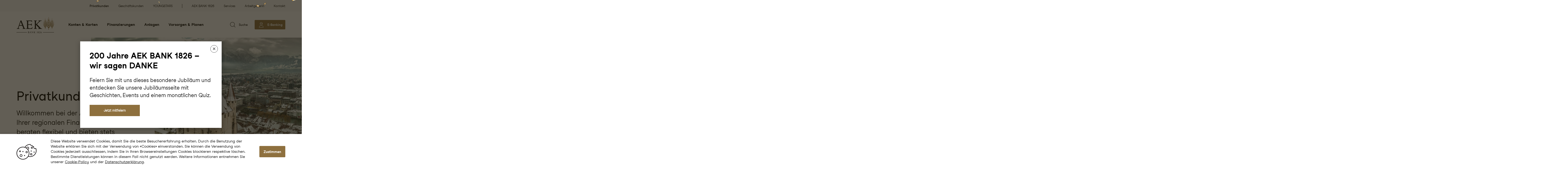

--- FILE ---
content_type: text/html;charset=UTF-8
request_url: https://www.aekbank.ch/privatkunden
body_size: 9029
content:

<!DOCTYPE html>

<html xml:lang="de" lang="de" class="anniversary">

<head>


<title>Herzlich willkommen bei der AEK BANK 1826</title>
<base href="">

<meta charset="utf-8"/>
<meta name="viewport" content="width=device-width, initial-scale=1"/>
<meta name="description" content="Willkommen bei der AEK BANK 1826 Genossenschaft, Ihrer regionalen Partnerin für sämtliche Finanzthemen. Wir begleiten Sie individuell und persönlich. "/>
<meta name="keywords" content="Finanzieren, Hypothek, Anlegen, Sparen, Vorsorgen, Zahlen, Twint, App, Ebanking, Debit Mastercard, Regional, Bank, Genossenschaft"/>

<meta property="og:title" content="Herzlich willkommen bei der AEK BANK 1826" />

    <meta property="og:image" content="/.imaging/mte/aek-theme/header/dam/Bilder_Keyvisuals_Startseite/Keyvisual_Thun_Winter.jpg/jcr:content/Keyvisual_Thun_Winter.jpg" />

<link rel="apple-touch-icon" sizes="57x57" href="/favicon/apple-icon-57x57.png">
<link rel="apple-touch-icon" sizes="60x60" href="/favicon/apple-icon-60x60.png">
<link rel="apple-touch-icon" sizes="72x72" href="/favicon/apple-icon-72x72.png">
<link rel="apple-touch-icon" sizes="76x76" href="/favicon/apple-icon-76x76.png">
<link rel="apple-touch-icon" sizes="114x114" href="/favicon/apple-icon-114x114.png">
<link rel="apple-touch-icon" sizes="120x120" href="/favicon/apple-icon-120x120.png">
<link rel="apple-touch-icon" sizes="144x144" href="/favicon/apple-icon-144x144.png">
<link rel="apple-touch-icon" sizes="152x152" href="/favicon/apple-icon-152x152.png">
<link rel="apple-touch-icon" sizes="180x180" href="/favicon/apple-icon-180x180.png">
<link rel="icon" type="image/png" sizes="192x192"  href="/favicon/android-icon-192x192.png">
<link rel="icon" type="image/png" sizes="32x32" href="/favicon/favicon-32x32.png">
<link rel="icon" type="image/png" sizes="96x96" href="/favicon/favicon-96x96.png">
<link rel="icon" type="image/png" sizes="16x16" href="/favicon/favicon-16x16.png">
<link rel="manifest" href="/favicon/manifest.json" crossorigin="use-credentials">
<meta name="msapplication-TileColor" content="#ffffff">
<meta name="msapplication-TileImage" content="/favicon/ms-icon-144x144.png">
<meta name="theme-color" content="#ffffff">


    <link rel="stylesheet" type="text/css" href="/.resources/aek-core/webresources/styles/style~2026-01-09-12-28-54-000~cache.css" media="all" />

    <script src="/.resources/aek-core/webresources/scripts/main~2026-01-09-12-28-54-000~cache.js"></script>
    <script src="/.resources/aek-core/webresources/scripts/custom~2026-01-09-12-28-54-000~cache.js"></script>

    <script>
        // Make reCAPTCHA Enterprise site key available globally
        window.RECAPTCHA_SITE_KEY = "6Le2odQrAAAAAKorZ97jCUOhQm_qBvi8lC0v40dk";
    </script>
    <script src="https://www.google.com/recaptcha/enterprise.js?render=6Le2odQrAAAAAKorZ97jCUOhQm_qBvi8lC0v40dk"></script>
</head>

<body class="aek">
<main>





<header>
    <nav class="navigation-mobile">
        <div class="holder section-padding">
                <a href="/" class="logo-link" aria-label="home">
                    <span class="img logo"></span>
                </a>
            <ul>
                    <li><a href="#search" class="icon-link with-space search-btn" aria-label="suche"><span class="img search"></span><span class="displayText">Suche</span></a></li>
                    <li><a href="https://wwwsec.aekbank.ch/authen/login" target="_blank" class="icon-link with-space" rel="noopener" aria-label="aekbank e-banking"><span class="img ebanking"></span><span class="displayText">E-Banking</span></a></li>
                <li><a href="#menu" class="icon-link"><span class="img mobile-menu nohover" aria-label="menu"></span><span class="displayText">Menu</span></a></li>
            </ul>
        </div>
    </nav>

        <nav class="navigation-desktop">
            <div class="holder section-padding">
        <ul class="primary">
                <li  class="active"><a
                            href="/privatkunden">Privatkunden</a></li>
                <li ><a
                            href="/geschaeftskunden">Geschäftskunden</a></li>
                <li ><a
                            href="/YOUNGSTARS">YOUNGSTARS</a></li>
        </ul>
        <ul class="secondary">
                <li ><a
                            href="/AEK-BANK-1826">AEK BANK 1826</a></li>
                <li ><a
                            href="/Services">Services</a></li>
                <li ><a
                            href="/Arbeitgeberin">Arbeitgeberin</a></li>
                <li ><a
                            href="/kontakt">Kontakt</a></li>
        </ul>
            </div>
        </nav>

    <nav class="navigation">
        <div class="holder section-padding">
                <a href="/" class="logo-link" aria-label="home">
                    <span class="img logo"></span>
                </a>
        <ul class="primary">
                <li  class="active"><a
                            href="/privatkunden">Privatkunden</a></li>
                <li ><a
                            href="/geschaeftskunden">Geschäftskunden</a></li>
                <li ><a
                            href="/YOUNGSTARS">YOUNGSTARS</a></li>
        </ul>

            <div class="navigation-top">
                <a href="#top" class="icon-link with-space" aria-label="top"><span class="img top"></span>Top</a>
            </div>

                <ul class="main">
                        <li ><a href="/privatkunden/Konten-Karten">Konten &amp; Karten</a>

                            <div class="navigation-flyout">
                                <div class="content-holder">

        <div class="section">
            <h4>Konten</h4>
            <ul>
                        <li ><a href="/privatkunden/Konten-Karten/Konto-eroeffnen">Konto eröffnen</a></li>
                        <li ><a href="/privatkunden/Konten-Karten/Zahlungskonten">Zahlungskonten</a></li>
                        <li ><a href="/privatkunden/Konten-Karten/Sparkonten">Sparkonten</a></li>
                        <li ><a href="/privatkunden/Konten-Karten/Konditionen-und-Zinssaetze">Konditionen & Zinsen</a></li>
            </ul>
        </div>
        <div class="section">
            <h4>Karten</h4>
            <ul>
                        <li ><a href="/privatkunden/Konten-Karten/Debit-Mastercard">Debit Mastercard</a></li>
                        <li ><a href="/privatkunden/Konten-Karten/AEK-Kreditkarten">AEK Kreditkarten</a></li>
                        <li ><a href="/privatkunden/Konten-Karten/AEK-Kundenkarte">AEK Kundenkarte</a></li>
                        <li ><a href="/privatkunden/Konten-Karten/Swiss-Bankers-Travel">Swiss Bankers Travel</a></li>
            </ul>
        </div>

                                            <div class="section">
                                                <div class="teaser mini">
                                                        <div class="image-holder">
                                                            <img src="/.imaging/mte/aek-theme/teaserMini/dam/Daten/Privatkunden/Konten-Karten/Mockup_AEK_Debit_Mastercard.jpg/jcr:content/Mockup_AEK_Debit_Mastercard.jpg" alt="Mockup_AEK_Debit_Mastercard" />
                                                        </div>
                                                    <a href="/privatkunden/Konten-Karten/Debit-Mastercard" class="btn tertiary-line">Die Alleskönnerin im Kartenformat</a>
                                                </div>
                                            </div>
                               </div>
                                <div class="menu-action">
                                    <a href="/privatkunden/Konten-Karten" class="btn tertiary">Zur Übersicht</a>
                                </div>
                            </div>
                        </li>
                        <li ><a href="/privatkunden/Finanzierungen">Finanzierungen</a>

                            <div class="navigation-flyout">
                                <div class="content-holder">

        <div class="section">
            <h4>Finanzierung</h4>
            <ul>
                        <li ><a href="/privatkunden/Finanzierungen/Wohneigentum">Wohneigentum</a></li>
                        <li ><a href="/privatkunden/Finanzierungen/Rendite-Anlageobjekte">Rendite-Anlageobjekte</a></li>
                        <li ><a href="/privatkunden/Finanzierungen/Hypothekenrechner">Hypothekenrechner</a></li>
                        <li ><a href="/privatkunden/Finanzierungen/Zinsen">Zinsen Hypotheken</a></li>
            </ul>
        </div>
        <div class="section">
            <h4>Hypotheken</h4>
            <ul>
                        <li ><a href="/privatkunden/Finanzierungen/Hypotheken/Festhypothek">Festhypothek</a></li>
                        <li ><a href="/privatkunden/Finanzierungen/Hypotheken/Geldmarkthypothek">Geldmarkthypothek</a></li>
            </ul>
        </div>

                                            <div class="section">
                                                <div class="teaser mini">
                                                        <div class="image-holder">
                                                            <img src="/.imaging/mte/aek-theme/teaserMini/dam/Daten/Privatkunden/Hypotheken-Kredite/Hypothekarrechner.jpg/jcr:content/Hypothekarrechner.jpg" alt="Hypothekarrechner" />
                                                        </div>
                                                    <a href="/privatkunden/Finanzierungen/Hypothekenrechner" class="btn tertiary-line">Kann ich mir mein Traumhaus leisten?</a>
                                                </div>
                                            </div>
                               </div>
                                <div class="menu-action">
                                    <a href="/privatkunden/Finanzierungen" class="btn tertiary">Zur Übersicht</a>
                                </div>
                            </div>
                        </li>
                        <li ><a href="/privatkunden/Anlagen">Anlagen</a>

                            <div class="navigation-flyout">
                                <div class="content-holder">

        <div class="section">
            <h4>Anlagen</h4>
            <ul>
                        <li ><a href="/privatkunden/Anlagen/Anlageloesungen">Anlagelösungen</a></li>
                        <li ><a href="/privatkunden/Anlagen/Fondssparplan">Fondssparplan</a></li>
                        <li ><a href="/privatkunden/Anlagen/Kassenobligationen-und-Festgeld">Kassenobligationen & Festgeld</a></li>
                        <li ><a href="/privatkunden/Anlagen/Depotanalyse">Depotanalyse</a></li>
                        <li ><a href="/privatkunden/Anlagen/Anlagepublikationen">Anlagepublikationen</a></li>
            </ul>
        </div>
        <div class="section">
            <h4>Vermögensverwaltung</h4>
            <ul>
                        <li ><a href="/privatkunden/Anlagen/Strategien">Strategien</a></li>
                        <li ><a href="/AEK-BANK-1826/Engagement-Nachhaltigkeit/Nachhaltigkeit/Nachhaltiges-Anlegen">Nachhaltiges Anlegen</a></li>
            </ul>
        </div>

                                            <div class="section">
                                                <div class="teaser mini">
                                                        <div class="image-holder">
                                                            <img src="/.imaging/mte/aek-theme/teaserMini/dam/Bilder_AEK_Bildwelt/Büro/241031_AEK_3991.jpg/jcr:content/241031_AEK_3991.jpg" alt="241031_AEK_3991" />
                                                        </div>
                                                    <a href="/privatkunden/Anlagen/Fondssparplan" class="btn tertiary-line">Vermögen schrittweise aufbauen</a>
                                                </div>
                                            </div>
                               </div>
                                <div class="menu-action">
                                    <a href="/privatkunden/Anlagen" class="btn tertiary">Zur Übersicht</a>
                                </div>
                            </div>
                        </li>
                        <li ><a href="/privatkunden/Vorsorgen-Planen">Vorsorgen &amp; Planen</a>

                            <div class="navigation-flyout">
                                <div class="content-holder">

        <div class="section">
            <h4>Vorsorge</h4>
            <ul>
                        <li ><a href="/privatkunden/Vorsorgen-Planen/3a-Konto">3a-Konto</a></li>
                        <li ><a href="/privatkunden/Vorsorgen-Planen/Freizuegigkeitskonto">Freizügigkeitskonto</a></li>
                        <li ><a href="/privatkunden/Vorsorgen-Planen/Vorsorgeberatung">Vorsorgeberatung</a></li>
                        <li ><a href="/privatkunden/Vorsorgen-Planen/3a-Steuersparrechner">3a Steuersparrechner</a></li>
            </ul>
        </div>
        <div class="section">
            <h4>Finanzplanung</h4>
            <ul>
                        <li ><a href="/privatkunden/Vorsorgen-Planen/Pensionierungsplanung">Pensionierungsplanung</a></li>
                        <li ><a href="/privatkunden/Vorsorgen-Planen/Vorsorgeanalyse">Vorsorgeanalyse</a></li>
            </ul>
        </div>

                                            <div class="section">
                                                <div class="teaser mini">
                                                        <div class="image-holder">
                                                            <img src="/.imaging/mte/aek-theme/teaserMini/dam/Daten/Privatkunden/Vorsorgen-Planen/3a_Steuersparrechner.jpg/jcr:content/3a_Steuersparrechner.jpg" alt="3a Steuersparrechner" />
                                                        </div>
                                                    <a href="/privatkunden/Vorsorgen-Planen/3a-Steuersparrechner" class="btn tertiary-line">Steuern sparen durch die Einzahlung in die 3. Säule</a>
                                                </div>
                                            </div>
                               </div>
                                <div class="menu-action">
                                    <a href="/privatkunden/Vorsorgen-Planen" class="btn tertiary">Zur Übersicht</a>
                                </div>
                            </div>
                        </li>
                </ul>

            <ul class="additional">
                    <li><a href="#search" class="icon-link with-space search-btn" aria-label="suche"><span class="img search"></span><span class="displayText">Suche</span></a></li>
                    <li><a href="https://wwwsec.aekbank.ch/authen/login" target="_blank" class="icon-link with-space btn primary small" rel="noopener" aria-label="aekbank e-banking"><span class="img ebanking white nohover"></span><span class="displayText">E-Banking</span></a></li>
            </ul>

        <ul class="secondary">
                <li ><a
                            href="/AEK-BANK-1826">AEK BANK 1826</a></li>
                <li ><a
                            href="/Services">Services</a></li>
                <li ><a
                            href="/Arbeitgeberin">Arbeitgeberin</a></li>
                <li ><a
                            href="/kontakt">Kontakt</a></li>
        </ul>
        </div>
    </nav>

</header>
<div class="navigation-modal"></div>

<div class="navigation-float"></div>
<div class="search-modal">
    <div class="close-modal">
        <span class="img logo"></span>
        <a href="#close-search" class="icon-link" aria-label="suche schliessen"><span class="img close"></span></a>
    </div>

    <section>
        <div class="search-form section-padding narrow">
            <div class="form-element">
                <input type="text" placeholder="Jetzt suchen" id="searchTerm" name="searchTerm" autocomplete="off" value="">
                <button type="button"><span class="img search"></span></button>
            </div>
        </div>
    </section>

    <section id="searchCount"></section>
    <div id="searchResult"></div>

    <script id="search-count-template" type="text/x-handlebars-template">
        {{#ifCond count '==' 1}}
        <div class="search-count section-padding narrow">{{count}} Ergebnis</div>
        {{else}}
        <div class="search-count section-padding narrow">{{count}} Ergebnisse</div>
        {{/ifCond}}
    </script>

    <script id="search-result-template" type="text/x-handlebars-template">
        {{#each result}}
        <section>
            <div class="content section-padding narrow">
                <p class="p1"><a href="{{link}}">{{title}}</a></p>
                <p class="p3">
                    {{{text}}}
                </p>
            </div>
        </section>
        {{/each}}
    </script>
</div>

    <div class="contact-float">
        <a href="#contact" class="icon-link with-space" aria-label="kontakt"><span class="img speech"></span><span>Kontakt</span></a>
    </div>

    <div class="contact-modal">
        <div class="contact-modal-bg"></div>
        <div class="contact-overlay">

            <div class="close-modal">
                <a href="#contact-close" class="icon-link" aria-label="kontakt schliessen"><span class="img close"></span></a>
            </div>
            <p class="p1 title">Kontaktieren Sie uns</p>
            <p class="p3 text">Wir sind Montag bis Freitag, von 08.00 bis 12.15 Uhr und von 13.15 bis 17.00 Uhr für Sie da.</p>

                <a href="tel:+41332273100" class="btn primary icon-link with-space"><span class="img phone white nohover"></span>033 227 31 00</a>

                <div class="contact-actions">
                    <ul>
                                    <li class="label">
                                        <a href="/Rueckruf-anfordern"><span class="img-circle-white"><span class="img phone red"></span></span><span class="displayText">Rückrufwunsch platzieren</span></a>
                                    </li>
                                    <li class="label">
                                        <a href="/kontakt/Hilfe-und-Support"><span class="img-circle-white"><span class="img appointment red"></span></span><span class="displayText">Hilfe, Support, Notfall</span></a>
                                    </li>
                                    <li class="label">
                                        <a href="/kontakt/niederlassungen"><span class="img-circle-white"><span class="img location red"></span></span><span class="displayText">Niederlassungen und Bancomaten finden</span></a>
                                    </li>
                                    <li class="label">
                                        <a href="/Kontaktformular"><span class="img-circle-white"><span class="img appointment red"></span></span><span class="displayText">Kontaktformular</span></a>
                                    </li>
                    </ul>
                </div>
        </div>
    </div>


<!-- style: background, background-image, big, big-overlay -->



<section class=" margin-bottom-mobile">
    <div class="header section-padding home">
        <div class="content-holder">
            <h1>Privatkunden</h1>

                <p class="p1">Willkommen bei der AEK BANK 1826, Ihrer regionalen Finanzpartnerin. Wir beraten flexibel und bieten stets persönliche Lösungen für individuelle Bedürfnisse. Ganz in Ihrer Nähe.</p>

        </div>

                <div class="image-holder">
                    <img src="/.imaging/mte/aek-theme/headerHome/dam/Bilder_Keyvisuals_Startseite/Keyvisual_Thun_Winter.jpg/jcr:content/Keyvisual_Thun_Winter.jpg" alt="" />
                </div>
    </div>
</section>






<div class="overlay overlay--fullscreen" data-show-glitter="true" data-show-only-once="true" data-overlay-id="1d59e3e8-86c8-4883-a329-4a9c4d180434" data-edit-mode="false">
  <div class="overlay__backdrop"></div>
  <div class="overlay__box" style="max-width: 600px">
    <button class="overlay__close" aria-label="Close overlay">×</button>
    <div class="overlay__content">


<section >
    <div class="content section-padding narrow">
            <h2>200 Jahre AEK BANK 1826 – wir sagen DANKE</h2>
            <div class="content-holder p2">
                <p>Feiern Sie mit uns dieses besondere Jubiläum und entdecken Sie unsere Jubiläumsseite mit Geschichten, Events und einem monatlichen Quiz.</p>

            </div>

                <a href="/200" class="link style-button">Jetzt mitfeiern</a>
    </div>
</section>
    </div>
  </div>
</div>

<script>
(function() {
  const scripts = document.querySelectorAll('script');
  const currentScript = scripts[scripts.length - 1];
  const overlay = currentScript.previousElementSibling;

  const isEditMode = overlay.dataset.editMode === 'true';
  const showOnlyOnce = overlay.dataset.showOnlyOnce === 'true';
  const overlayId = overlay.dataset.overlayId || '';
  const closeBtn = overlay.querySelector('.overlay__close');
  const backdrop = overlay.querySelector('.overlay__backdrop');
  const box = overlay.querySelector(".overlay__box")
  const showGlitter = overlay.dataset.showGlitter === 'true';
  let glitterInstance = null;

  // Check if overlay should be hidden (only in non-edit mode)
  if (!isEditMode && showOnlyOnce && overlayId) {
    
    const storageKey = 'overlay-shown-' + overlayId;
    try {
      if (localStorage.getItem(storageKey) === 'true') {
        // Already shown, remove immediately
        overlay.remove();
        return;
      }
    } catch (e) {
      // localStorage not available (e.g., private browsing)
      console.warn('localStorage not available:', e);
    }
  }

  // Initialize glitter if enabled
  if (showGlitter && window.createGlitterFall) {
    glitterInstance = window.createGlitterFall(overlay);
  }

  // Save overlay shown state to localStorage
  const saveOverlayShown = () => {
    if (showOnlyOnce && overlayId) {
      const storageKey = 'overlay-shown-' + overlayId;
      try {
        localStorage.setItem(storageKey, 'true');
      } catch (e) {
        // localStorage not available (e.g., private browsing)
        console.warn('localStorage not available:', e);
      }
    }
  };

  // Only add close handlers if not in edit mode
  if (!isEditMode) {
    // Close handler
    const closeOverlay = () => {
      // Save to localStorage if showOnlyOnce is enabled
      saveOverlayShown();

      // Stop glitter fall
      if (glitterInstance && glitterInstance.stop) {

        box.remove()
        backdrop.style.opacity = 0;

        glitterInstance.stop().then(
          () => overlay.remove()
        )
      } else {
          // Remove overlay
         overlay.remove();
      }


    };

    if (closeBtn) {
      closeBtn.addEventListener('click', closeOverlay);
    }

    // Close on backdrop click
    backdrop.addEventListener('click', closeOverlay);

    // Save to localStorage when clicking links inside the overlay
    const overlayContent = overlay.querySelector('.overlay__content');
    if (overlayContent) {
      overlayContent.addEventListener('click', (e) => {
        const link = e.target.closest('a');
        if (link) {
          saveOverlayShown();
        }
      });
    }
  }
})();
</script>


<section class="above-float-navigation">
    <div class="swiper section-padding flex-teaser-mini">
        <div class="swiper-wrapper">
                            <div class="swiper-slide teaser mini">
                                <div class="image-holder">
                                    <img src="/dam/jcr:7e9d848b-1d00-4e98-b1a2-cd2409f45ecb/Icon_Beraterfinder.svg" alt="Beraterfinder" />
                                </div>
                                <a href="/kontakt/Beraterfinder" class="btn tertiary-line">Beraterfinder</a>
                            </div>
                            <div class="swiper-slide teaser mini">
                                <div class="image-holder">
                                    <img src="/dam/jcr:3dedc44d-24ca-408b-93dd-38da2cb196ad/Icon_Konten_Karten.svg" alt="Konten und Karten" />
                                </div>
                                <a href="/privatkunden/Konten-Karten" class="btn tertiary-line">Konten & Karten</a>
                            </div>
                            <div class="swiper-slide teaser mini">
                                <div class="image-holder">
                                    <img src="/dam/jcr:62fa0d24-f8e6-411e-88d4-20261fa41582/Icon_Finanzierungen.svg" alt="Finanzierungen" />
                                </div>
                                <a href="/privatkunden/Finanzierungen" class="btn tertiary-line">Finanzierungen</a>
                            </div>
                            <div class="swiper-slide teaser mini">
                                <div class="image-holder">
                                    <img src="/dam/jcr:026e59e4-4f75-44a6-9698-2dfdaa45bd30/Icon_Anlagen.svg" alt="Anlagen" />
                                </div>
                                <a href="/privatkunden/Anlagen" class="btn tertiary-line">Anlagen</a>
                            </div>
                            <div class="swiper-slide teaser mini">
                                <div class="image-holder">
                                    <img src="/dam/jcr:b24f47b4-68fd-43d3-b1b3-7f121169225c/Icon_Niederlassungen.svg" alt="Niederlassungen" />
                                </div>
                                <a href="/kontakt/niederlassungen" class="btn tertiary-line">Niederlassungen</a>
                            </div>
                            <div class="swiper-slide teaser mini">
                                <div class="image-holder">
                                    <img src="/dam/jcr:bd53fae7-a02d-44c6-9bb9-d3039e72a303/Icon_Engagement.svg" alt="Soziales Engagement und Nachhaltigkeit" />
                                </div>
                                <a href="/AEK-BANK-1826/Engagement-Nachhaltigkeit" class="btn tertiary-line">Engagement & Nachhaltigkeit</a>
                            </div>
        </div>
    </div>
</section>


<section  class="greyBand">
    <div class="teaser block section-padding narrow">
        <h3 class="bold">Jetzt mitfeiern</h3>
            <p class="p3">Feiern Sie mit uns dieses besondere Jubiläum und entdecken Sie unsere Jubiläumsseite mit Geschichten, Events und einem monatlichen Quiz.</p>
        <a href="/200" class="btn primary-bg">Zur Jubiläumsseite</a>
    </div>
</section>
<script>
(() => {
  const el = document.currentScript.previousElementSibling.firstElementChild;
  window.createGlitterFall(el, {
    particlesPer100pxWidth: 20
  });
})();
</script>

<section class="bg-white above-float-navigation">
        <div class="teaser section-padding big ">
                <div class="image-holder">
                    <img src="/.imaging/mte/aek-theme/teaserBig/dam/Bilder_AEK_Bildwelt/Milena-Michele/241031_AEK_1406.jpg/jcr:content/241031_AEK_1406.jpg" alt="241031_AEK_1406" />
                </div>
            <div class="content-holder">
                <h4>Sparkonto+</h4>
                <h3>Sparen mit Plus –  mehr für Sie, mehr für Ihre Zukunft</h3>
                <p class="p3">Unser neues Sparkonto+ ist spesenfrei und bietet einen Vorzugszins von mindestes 0.50%.</p>
                <a href="/privatkunden/Konten-Karten/Sparkonten/Sparkonto-plus" class="btn tertiary">Mehr darüber</a>
            </div>
        </div>
</section>



<section class="bg above-float-navigation">
        <div class="teaser section-padding big reverse bg-padding">
                <div class="image-holder">
                    <img src="/.imaging/mte/aek-theme/teaserBig/dam/Daten/Privatkunden/Hypotheken-Kredite/Hypothekarrechner.jpg/jcr:content/Hypothekarrechner.jpg" alt="Hypothekarrechner" />
                </div>
            <div class="content-holder">
                <h4>Hypothekenrechner</h4>
                <h3>Kann ich mir mein Traumhaus leisten?</h3>
                <p class="p3">Finden Sie mit wenigen Eingaben heraus, ob Sie Ihr Wunschobjekt finanzieren können.</p>
                <a href="/privatkunden/Finanzierungen/Hypothekenrechner" class="btn tertiary">Mehr darüber</a>
            </div>
        </div>
</section>


<section>
    <div class="section-padding flex-teaser-small-navigation">
        <div class="flex-teaser-small-wrapper">
            <h3>Aktuelles</h3>
            <div class="nav">
                <span class="img-circle prev-link"><span class="img prev red"></span></span>
                <span class="img-circle next-link"><span class="img next red"></span></span>
            </div>
        </div>
    </div>
    <div class="swiper section-padding flex-teaser-small-no-wrap">
        <div class="swiper-wrapper">
                        <div class="swiper-slide teaser small news">
                            <div class="image-holder">
                                <img src="/.imaging/mte/aek-theme/teaserSmall/dam/Daten/AEK_BANK_1826/News/Anlageausblick/Anlageausblick_2026-11.jpg/jcr:content/Anlageausblick_2026-11.jpg" alt="" />
                            </div>
                            <div class="content-holder">
                                <h4>AEK Anlageausblick 2026</h4>
                                <a href="/AEK-BANK-1826/News/AEK-Anlageausblick-2026" class="btn tertiary-line">Ein gelungener Kundenanlass im Herzen von Thun</a>
                            </div>
                        </div>
                        <div class="swiper-slide teaser small news">
                            <div class="image-holder">
                                <img src="/.imaging/mte/aek-theme/teaserSmall/dam/Daten/AEK_BANK_1826/News/Jahresergebnis_2023/Jahresergebnis_2022.jpg/jcr:content/Jahresergebnis_2022.jpg" alt="Jahresergebnis 2022" />
                            </div>
                            <div class="content-holder">
                                <h4>Jahresergebnis 2025</h4>
                                <a href="/AEK-BANK-1826/News/Medienmitteilung-Jahresergebnis-2025" class="btn tertiary-line">Ein sehr erfolgreiches Geschäftsjahr 2025</a>
                            </div>
                        </div>
                        <div class="swiper-slide teaser small news">
                            <div class="image-holder">
                                <img src="/.imaging/mte/aek-theme/teaserSmall/dam/Bilder_Jubiläum/Bus/STI_Einweihung_Bus-01.jpg/jcr:content/___STI_Einweihung_Bus-01.1057894327966465581.jpg" alt="STI_Einweihung_Bus-01" />
                            </div>
                            <div class="content-holder">
                                <h4>Einweihung</h4>
                                <a href="/200/Aktivitaeten/Jubiläumsbus" class="btn tertiary-line">Unser Jubiläumsbus</a>
                            </div>
                        </div>
                        <div class="swiper-slide teaser small news">
                            <div class="image-holder">
                                <img src="/.imaging/mte/aek-theme/teaserSmall/dam/Bilder_Personen/Geschaeftsleitung/Portrait_Roger_Brechbühler_low.jpg/jcr:content/Portrait_Roger_Brechb%C3%BChler_low.jpg" alt="Portrait_Roger_Brechbühler_low" />
                            </div>
                            <div class="content-holder">
                                <h4>Wechsel an der Spitze</h4>
                                <a href="/AEK-BANK-1826/News/Medienmitteilung-neuer-VGL" class="btn tertiary-line">Neuer Vorsitzender der Geschäftsleitung (CEO)</a>
                            </div>
                        </div>
                        <div class="swiper-slide teaser small news">
                            <div class="image-holder">
                                <img src="/.imaging/mte/aek-theme/teaserSmall/dam/Daten/AEK_BANK_1826/News/Novembergespräche-2025/Novembergespräche_25-38.jpg/jcr:content/Novembergespr%C3%A4che_25-38.jpg" alt="Novembergespräche_16" />
                            </div>
                            <div class="content-holder">
                                <h4>Novembergespräche 2025</h4>
                                <a href="/AEK-BANK-1826/News/Novembergespraeche-2025" class="btn tertiary-line">«Geduld, Ziele und Optimismus»</a>
                            </div>
                        </div>
                        <div class="swiper-slide teaser small news">
                            <div class="image-holder">
                                <img src="/.imaging/mte/aek-theme/teaserSmall/dam/Daten/Services/Mobile_Banking/AEK_Bank_E-Banking.png/jcr:content/digital_Mockup_2.png" alt="AEK_Bank_E-Banking" />
                            </div>
                            <div class="content-holder">
                                <h4>Neues E-Banking</h4>
                                <a href="/AEK-BANK-1826/News/Neues-AEK-E-Banking" class="btn tertiary-line">Die nächste Generation Ihres digitalen Bankings</a>
                            </div>
                        </div>
                        <div class="swiper-slide teaser small news">
                            <div class="image-holder">
                                <img src="/.imaging/mte/aek-theme/teaserSmall/dam/Daten/AEK_BANK_1826/News/Falken/Miriam_Fluri_Fotografie_CF014227.jpg/jcr:content/Miriam_Fluri_Fotografie_CF014227.jpg" alt="Falken_2" />
                            </div>
                            <div class="content-holder">
                                <h4>Café «FALKEN» mit neuer Pächterin</h4>
                                <a href="/AEK-BANK-1826/News/Medienmitteilung-Paechterin-Falken" class="btn tertiary-line">Gefühl der «Belle Epoque» im Jugendstil-Café</a>
                            </div>
                        </div>
                        <div class="swiper-slide teaser small news">
                            <div class="image-holder">
                                <img src="/.imaging/mte/aek-theme/teaserSmall/dam/Daten/AEK_BANK_1826/News/Jahresergebnis_2023/Jahresergebnis_2022.jpg/jcr:content/Jahresergebnis_2022.jpg" alt="Jahresergebnis 2022" />
                            </div>
                            <div class="content-holder">
                                <h4>Halbjahresergebnis 2025</h4>
                                <a href="/AEK-BANK-1826/News/Medienmitteilung-Halbjahresergebnis-2025" class="btn tertiary-line">Deutlicher Anstieg bei den Kundengeldern</a>
                            </div>
                        </div>
                        <div class="swiper-slide teaser small news">
                            <div class="image-holder">
                                <img src="/.imaging/mte/aek-theme/teaserSmall/dam/Daten/Kundenprojekte/Gasthof-Kreuz-Worb/©RolandJukerFotografie_20240219_13_5691B_M.jpg/jcr:content/%C2%A9RolandJukerFotografie_20240219_13_5691B_M.jpg" alt="Gasthof_Kreuz_Worb_1" />
                            </div>
                            <div class="content-holder">
                                <h4>Gasthof «Kreuz» Worb</h4>
                                <a href="/Kundenprojekte/Gasthof-Kreuz-Worb" class="btn tertiary-line">Bijou im Herzen von Worb</a>
                            </div>
                        </div>
                        <div class="swiper-slide teaser small news">
                            <div class="image-holder">
                                <img src="/.imaging/mte/aek-theme/teaserSmall/dam/Daten/AEK_BANK_1826/News/198-Generalversammlung/GV_2025-31.jpg/jcr:content/GV_2025-31.jpg" alt="GV_2025-31" />
                            </div>
                            <div class="content-holder">
                                <h4>198. Generalversammlung</h4>
                                <a href="/AEK-BANK-1826/News/198-Generalversammlung" class="btn tertiary-line">Hervorragendes Geschäftsjahr 2024 und gut gelaunte Gäste</a>
                            </div>
                        </div>
                        <div class="swiper-slide teaser small news">
                            <div class="image-holder">
                                <img src="/.imaging/mte/aek-theme/teaserSmall/dam/Daten/Kundenprojekte/Reinhardhof/reinhard_hof-1.jpg/jcr:content/reinhard_hof-1.jpg" alt="reinhard_hof-1" />
                            </div>
                            <div class="content-holder">
                                <h4>Idyllischer Reinhardhof </h4>
                                <a href="/Kundenprojekte/Reinhardhof" class="btn tertiary-line">Kundenprojekt Reinhardhof erfolgreich umgesetzt</a>
                            </div>
                        </div>
                        <div class="swiper-slide teaser small news">
                            <div class="image-holder">
                                <img src="/.imaging/mte/aek-theme/teaserSmall/dam/Daten/AEK_BANK_1826/News/ebas/EBAS_QR-Code.jpg/jcr:content/EBAS_QR-Code.jpg" alt="EBAS_QR-Code" />
                            </div>
                            <div class="content-holder">
                                <h4>Vorsicht!</h4>
                                <a href="/AEK-BANK-1826/News/EBAS_QR-Code" class="btn tertiary-line">Gefahren bei der Verwendung von QR-Codes</a>
                            </div>
                        </div>
                        <div class="swiper-slide teaser small news">
                            <div class="image-holder">
                                <img src="/.imaging/mte/aek-theme/teaserSmall/dam/Daten/AEK_BANK_1826/News/Card-Security/Story_1080x1220_Website.jpg/jcr:content/240424_cardsecurity_kampagne_2024_d.jpg" alt="Story_1080x1220_Website" />
                            </div>
                            <div class="content-holder">
                                <h4>Card Security</h4>
                                <a href="/AEK-BANK-1826/News/Card-Security" class="btn tertiary-line">Vorsicht Phishing! </a>
                            </div>
                        </div>
                        <div class="swiper-slide teaser small news">
                            <div class="image-holder">
                                <img src="/.imaging/mte/aek-theme/teaserSmall/dam/Daten/Kundenprojekte/Mehrgenerationenhaus/Oekologisches_Mehrgenerationenhaus_7.jpg/jcr:content/Oekologisches_Mehrgenerationenhaus_7.jpg" alt="Ökologisches Mehrgenerationenhaus" />
                            </div>
                            <div class="content-holder">
                                <h4>Ökologisches Mehrgenerationenhaus</h4>
                                <a href="/Kundenprojekte/Oekologisches-Mehrgenerationenhaus" class="btn tertiary-line">Ein ökologisches Holzhaus für die Familienbande</a>
                            </div>
                        </div>
                        <div class="swiper-slide teaser small news">
                            <div class="image-holder">
                                <img src="/.imaging/mte/aek-theme/teaserSmall/dam/Daten/Kundenprojekte/Vollholz/MFH_PaLue_Amsoldingen-8822_PD.jpg/jcr:content/MFH_PaLue_Amsoldingen-8822_PD.jpg" alt="MFH_PaLue_Amsoldingen-8822" />
                            </div>
                            <div class="content-holder">
                                <h4>Mehrfamilienhaus mit Vollholzhülle</h4>
                                <a href="/Kundenprojekte/Mehrfamilienhaus-mit-Vollholzhuelle" class="btn tertiary-line">Das Kundenbauprojekt ist abgeschlossen</a>
                            </div>
                        </div>
        </div>
    </div>
</section>




    <section >
        <div class="teaser video section-padding  with-text">
                <div class="content-holder">
                    <h3 class="bold">Jubiläumsfilm</h3>
                    <p class="p3">Tauchen Sie ein in unsere Geschichte: Unser Jubiläumsfilm gibt Mitarbeitenden, Pensionierten und Kundinnen und Kunden eine Stimme – persönlich, nah und voller Erinnerungen.</p>
                </div>
                <div class="image-holder">
                    <div class="js-player" data-plyr-provider="youtube" data-plyr-embed-id="https://youtu.be/4lmMSSigU5c?si=3lUl7gAV5QmGZKtN"></div>
                </div>
        </div>
    </section>

<section >
    <div class="teaser link-list section-padding narrow">
            <h2>Steuerspar- und Hypothekenrechner</h2>
        <ul>
                    <li>
                        <a class="p1" href="/privatkunden/Vorsorgen-Planen/3a-Steuersparrechner">3a Steuersparrechner<span class="img arrow-forward red"></span></a>
                            <p class="p2">Wie viel Steuern kann ich durch die Einzahlung in die 3. Säule sparen? Berechnen Sie jetzt die Ersparnis mit wenigen Klicks. 

Und wie viel Vorsorgekapital können Sie mit regelmässigen Einzahlungen bis zur Pensionierung ansparen? Sie werden staunen, was Sie sich leisten können.</p>
                    </li>
                    <li>
                        <a class="p1" href="/privatkunden/Finanzierungen/Hypothekenrechner">Hypothekenrechner<span class="img arrow-forward red"></span></a>
                            <p class="p2">Mit unserem Hypothekenrechner finden Sie mit wenigen Eingaben heraus, ob Ihre finanziellen Mittel für den Kauf Ihres Wunschobjektes ausreichen und wie viel die monatlichen Kosten betragen werden.</p>
                    </li>
        </ul>
    </div>
</section>


<section  >
    <div class="teaser block section-padding narrow">
        <h3 class="bold">Engagement & Nachhaltigkeit</h3>
            <p class="p3">Als Sozial-, Kultur-, Natur- und Sportförderin unterstützen wir jährlich rund 600 Vereine, Projekte und Anlässe. Auch die Nachhaltigkeitsarbeit steht bei uns im Fokus und wir berücksichtigen die ESG-Kriterien.</p>
        <a href="/AEK-BANK-1826/Engagement-Nachhaltigkeit" class="btn primary-bg">Mehr dazu</a>
    </div>
</section>

    <section>
        <div class="teaser person branch section-padding narrow">
                    <div class="image-holder">
                        <img src="/.imaging/mte/aek-theme/person/dam/Bilder_Niederlassungen/Niederlassung_Lauitor.jpg/jcr:content/AEK_Hauptsitz_Front_bearbeitet.jpg" alt="Niederlassung Lauitor" />
                    </div>
            <div class="content-holder">
                <h3 class="bold">Niederlassung Lauitor</h3>
                <ul class="p3">
                        <li><a href="tel:+41332273100" class="icon-link with-space"><span class="img phone white"></span>033 227 31 00</a></li>
                        <li><a data-c="ch" data-n="ofni" data-d="knabkea" class="icon-link with-space email-link"><span class="img email white"></span>Email</a></li>
                </ul>

                    <a href="/Kontaktformular?b=3017a8fe-a7ab-4922-94cb-3dbc42603bfa" class="btn secondary-bg">Beratungstermin vereinbaren</a>
            </div>
        </div>
    </section>


<footer>
        <div class="footer-actions">
            <div class="holder section-padding">
                <ul>
                                <li>
                                    <a href="/AEK-BANK-1826/Geschichte"><span><span class="img appointment s50 red"></span><span class="displayText">Geschichte</span></span></a>
                                </li>
                                <li>
                                    <a href="/kontakt/Hilfe-und-Support"><span><span class="img phone s50 red"></span><span class="displayText">Hilfe & Support</span></span></a>
                                </li>
                                <li>
                                    <a href="/kontakt/niederlassungen"><span><span class="img location s50 red"></span><span class="displayText">Niederlassungen</span></span></a>
                                </li>
                </ul>
            </div>
        </div>

    <div class="footer-navigation section-padding">
        <div class="holder">
            <div class="section">
                <div class="img logo"></div>
            </div>
            <div class="section">
                    <h4>Anschrift</h4>
                    <p>
                        AEK BANK 1826<br/>Hofstettenstrasse 2<br/>3600 Thun<br/><br/>IID/BC-Nr. 08704<br/>SWIFT AEKTCH22<br/>MWST CHE-116.329.021<br/>
                        <br/>
                        033 227 31 00<br/>
                        <a data-c="ch" data-n="ofni" data-d="knabkea" class="email-link"><span class="email-text">Email</span></a>
                    </p>
            </div>
        <div class="section">
            <h4>Services</h4>
            <ul>
                        <li ><a href="/Services/E-Banking">E‑Banking</a></li>
                        <li ><a href="/Services/AEK-TWINT">AEK TWINT</a></li>
                        <li ><a href="/Services/Adresse_aendern">Adressänderung</a></li>
                        <li ><a href="/Services/Zahlungsverkehr">Zahlungsverkehr</a></li>
                        <li ><a href="/Rechtliches">Rechtliches</a></li>
                        <li ><a href="/Rechtliches/Copyright">Copyright</a></li>
            </ul>
        </div>
        <div class="section">
            <h4>Schnellzugriff</h4>
            <ul>
                        <li ><a href="/kontakt/niederlassungen">Niederlassungen</a></li>
                        <li ><a href="/AEK-BANK-1826/Ueber-uns-Portrait">Über uns</a></li>
                        <li ><a href="/AEK-BANK-1826/mitarbeitende">Mitarbeitende</a></li>
                        <li ><a href="/privatkunden/Finanzierungen/Hypothekenrechner">Hypothekenrechner</a></li>
                        <li ><a href="/privatkunden/Vorsorgen-Planen/3a-Steuersparrechner">3a Steuersparrechner</a></li>
                        <li ><a href="/AEK-BANK-1826/Medien-Publikationen">Medien</a></li>
                        <li ><a href="/privatkunden/Konten-Karten/Konditionen-und-Zinssaetze">Konditionen & Zinsen</a></li>
                        <li ><a href="/AEK-BANK-1826/Engagement-Nachhaltigkeit">Engagement</a></li>
                            <li><a href="https://esprit.solutions.webfg.ch/">aktuelle Börsennews</a></li>
                            <li><a href="https://esprit.solutions.webfg.ch/waehrungen/uebersicht/chf-spots-uebersicht">Währungstabelle</a></li>
            </ul>
        </div>
        </div>

        <nav class="footer-info">
            <span class="copy">&copy; AEK BANK 1826</span>
        <ul class="meta">
        </ul>

            <ul class="social">
                <li><a href="https://www.instagram.com/aekbank" target="_blank" class="icon-link" rel="noopener" aria-label="instagram"><span class="img instagram"></span></a></li>
                <li><a href="https://www.facebook.com/aekbank1826/" target="_blank" class="icon-link" rel="noopener" aria-label="facebook"><span class="img facebook"></span></a></li>
                <li><a href="https://ch.linkedin.com/company/aekbank" target="_blank" class="icon-link" rel="noopener" aria-label="linkedin"><span class="img linkedin"></span></a></li>
                <li><a href="https://www.youtube.com/channel/UC53zR7Zj656AMXZGSguPpbw" target="_blank" class="icon-link" rel="noopener" aria-label="youtube"><span class="img youtube"></span></a></li>
            </ul>
        </nav>
    </div>
</footer>
    <div class="consent-modal">
        <section>
            <div class="section-padding">
                <span class="img cookies"></span>
                <div class="p4"><p>Diese Website verwendet Cookies, damit Sie die beste Besuchererfahrung erhalten. Durch die Benutzung der Website erkl&auml;ren Sie sich mit der Verwendung von &laquo;Cookies&raquo; einverstanden. Sie k&ouml;nnen die Verwendung von Cookies jederzeit ausschliessen, indem Sie in Ihren Browsereinstellungen Cookies blockieren respektive l&ouml;schen. Bestimmte Dienstleistungen k&ouml;nnen in diesem Fall nicht genutzt werden. Weitere Informationen entnehmen Sie unserer <a href="/Rechtliches/Rechtliche-Hinweise/Cookie-Policy">Cookie-Policy</a> und der <a href="/Rechtliches/Datenschutzerklaerung">Datenschutzerkl&auml;rung</a>.</p>
</div>
                <a href="#cookie" class="btn primary">Zustimmen</a>
            </div>
        </section>
    </div>
</main>
</body>
</html>


--- FILE ---
content_type: text/html; charset=utf-8
request_url: https://www.google.com/recaptcha/enterprise/anchor?ar=1&k=6Le2odQrAAAAAKorZ97jCUOhQm_qBvi8lC0v40dk&co=aHR0cHM6Ly93d3cuYWVrYmFuay5jaDo0NDM.&hl=en&v=N67nZn4AqZkNcbeMu4prBgzg&size=invisible&anchor-ms=20000&execute-ms=30000&cb=6mohtstgy52
body_size: 48566
content:
<!DOCTYPE HTML><html dir="ltr" lang="en"><head><meta http-equiv="Content-Type" content="text/html; charset=UTF-8">
<meta http-equiv="X-UA-Compatible" content="IE=edge">
<title>reCAPTCHA</title>
<style type="text/css">
/* cyrillic-ext */
@font-face {
  font-family: 'Roboto';
  font-style: normal;
  font-weight: 400;
  font-stretch: 100%;
  src: url(//fonts.gstatic.com/s/roboto/v48/KFO7CnqEu92Fr1ME7kSn66aGLdTylUAMa3GUBHMdazTgWw.woff2) format('woff2');
  unicode-range: U+0460-052F, U+1C80-1C8A, U+20B4, U+2DE0-2DFF, U+A640-A69F, U+FE2E-FE2F;
}
/* cyrillic */
@font-face {
  font-family: 'Roboto';
  font-style: normal;
  font-weight: 400;
  font-stretch: 100%;
  src: url(//fonts.gstatic.com/s/roboto/v48/KFO7CnqEu92Fr1ME7kSn66aGLdTylUAMa3iUBHMdazTgWw.woff2) format('woff2');
  unicode-range: U+0301, U+0400-045F, U+0490-0491, U+04B0-04B1, U+2116;
}
/* greek-ext */
@font-face {
  font-family: 'Roboto';
  font-style: normal;
  font-weight: 400;
  font-stretch: 100%;
  src: url(//fonts.gstatic.com/s/roboto/v48/KFO7CnqEu92Fr1ME7kSn66aGLdTylUAMa3CUBHMdazTgWw.woff2) format('woff2');
  unicode-range: U+1F00-1FFF;
}
/* greek */
@font-face {
  font-family: 'Roboto';
  font-style: normal;
  font-weight: 400;
  font-stretch: 100%;
  src: url(//fonts.gstatic.com/s/roboto/v48/KFO7CnqEu92Fr1ME7kSn66aGLdTylUAMa3-UBHMdazTgWw.woff2) format('woff2');
  unicode-range: U+0370-0377, U+037A-037F, U+0384-038A, U+038C, U+038E-03A1, U+03A3-03FF;
}
/* math */
@font-face {
  font-family: 'Roboto';
  font-style: normal;
  font-weight: 400;
  font-stretch: 100%;
  src: url(//fonts.gstatic.com/s/roboto/v48/KFO7CnqEu92Fr1ME7kSn66aGLdTylUAMawCUBHMdazTgWw.woff2) format('woff2');
  unicode-range: U+0302-0303, U+0305, U+0307-0308, U+0310, U+0312, U+0315, U+031A, U+0326-0327, U+032C, U+032F-0330, U+0332-0333, U+0338, U+033A, U+0346, U+034D, U+0391-03A1, U+03A3-03A9, U+03B1-03C9, U+03D1, U+03D5-03D6, U+03F0-03F1, U+03F4-03F5, U+2016-2017, U+2034-2038, U+203C, U+2040, U+2043, U+2047, U+2050, U+2057, U+205F, U+2070-2071, U+2074-208E, U+2090-209C, U+20D0-20DC, U+20E1, U+20E5-20EF, U+2100-2112, U+2114-2115, U+2117-2121, U+2123-214F, U+2190, U+2192, U+2194-21AE, U+21B0-21E5, U+21F1-21F2, U+21F4-2211, U+2213-2214, U+2216-22FF, U+2308-230B, U+2310, U+2319, U+231C-2321, U+2336-237A, U+237C, U+2395, U+239B-23B7, U+23D0, U+23DC-23E1, U+2474-2475, U+25AF, U+25B3, U+25B7, U+25BD, U+25C1, U+25CA, U+25CC, U+25FB, U+266D-266F, U+27C0-27FF, U+2900-2AFF, U+2B0E-2B11, U+2B30-2B4C, U+2BFE, U+3030, U+FF5B, U+FF5D, U+1D400-1D7FF, U+1EE00-1EEFF;
}
/* symbols */
@font-face {
  font-family: 'Roboto';
  font-style: normal;
  font-weight: 400;
  font-stretch: 100%;
  src: url(//fonts.gstatic.com/s/roboto/v48/KFO7CnqEu92Fr1ME7kSn66aGLdTylUAMaxKUBHMdazTgWw.woff2) format('woff2');
  unicode-range: U+0001-000C, U+000E-001F, U+007F-009F, U+20DD-20E0, U+20E2-20E4, U+2150-218F, U+2190, U+2192, U+2194-2199, U+21AF, U+21E6-21F0, U+21F3, U+2218-2219, U+2299, U+22C4-22C6, U+2300-243F, U+2440-244A, U+2460-24FF, U+25A0-27BF, U+2800-28FF, U+2921-2922, U+2981, U+29BF, U+29EB, U+2B00-2BFF, U+4DC0-4DFF, U+FFF9-FFFB, U+10140-1018E, U+10190-1019C, U+101A0, U+101D0-101FD, U+102E0-102FB, U+10E60-10E7E, U+1D2C0-1D2D3, U+1D2E0-1D37F, U+1F000-1F0FF, U+1F100-1F1AD, U+1F1E6-1F1FF, U+1F30D-1F30F, U+1F315, U+1F31C, U+1F31E, U+1F320-1F32C, U+1F336, U+1F378, U+1F37D, U+1F382, U+1F393-1F39F, U+1F3A7-1F3A8, U+1F3AC-1F3AF, U+1F3C2, U+1F3C4-1F3C6, U+1F3CA-1F3CE, U+1F3D4-1F3E0, U+1F3ED, U+1F3F1-1F3F3, U+1F3F5-1F3F7, U+1F408, U+1F415, U+1F41F, U+1F426, U+1F43F, U+1F441-1F442, U+1F444, U+1F446-1F449, U+1F44C-1F44E, U+1F453, U+1F46A, U+1F47D, U+1F4A3, U+1F4B0, U+1F4B3, U+1F4B9, U+1F4BB, U+1F4BF, U+1F4C8-1F4CB, U+1F4D6, U+1F4DA, U+1F4DF, U+1F4E3-1F4E6, U+1F4EA-1F4ED, U+1F4F7, U+1F4F9-1F4FB, U+1F4FD-1F4FE, U+1F503, U+1F507-1F50B, U+1F50D, U+1F512-1F513, U+1F53E-1F54A, U+1F54F-1F5FA, U+1F610, U+1F650-1F67F, U+1F687, U+1F68D, U+1F691, U+1F694, U+1F698, U+1F6AD, U+1F6B2, U+1F6B9-1F6BA, U+1F6BC, U+1F6C6-1F6CF, U+1F6D3-1F6D7, U+1F6E0-1F6EA, U+1F6F0-1F6F3, U+1F6F7-1F6FC, U+1F700-1F7FF, U+1F800-1F80B, U+1F810-1F847, U+1F850-1F859, U+1F860-1F887, U+1F890-1F8AD, U+1F8B0-1F8BB, U+1F8C0-1F8C1, U+1F900-1F90B, U+1F93B, U+1F946, U+1F984, U+1F996, U+1F9E9, U+1FA00-1FA6F, U+1FA70-1FA7C, U+1FA80-1FA89, U+1FA8F-1FAC6, U+1FACE-1FADC, U+1FADF-1FAE9, U+1FAF0-1FAF8, U+1FB00-1FBFF;
}
/* vietnamese */
@font-face {
  font-family: 'Roboto';
  font-style: normal;
  font-weight: 400;
  font-stretch: 100%;
  src: url(//fonts.gstatic.com/s/roboto/v48/KFO7CnqEu92Fr1ME7kSn66aGLdTylUAMa3OUBHMdazTgWw.woff2) format('woff2');
  unicode-range: U+0102-0103, U+0110-0111, U+0128-0129, U+0168-0169, U+01A0-01A1, U+01AF-01B0, U+0300-0301, U+0303-0304, U+0308-0309, U+0323, U+0329, U+1EA0-1EF9, U+20AB;
}
/* latin-ext */
@font-face {
  font-family: 'Roboto';
  font-style: normal;
  font-weight: 400;
  font-stretch: 100%;
  src: url(//fonts.gstatic.com/s/roboto/v48/KFO7CnqEu92Fr1ME7kSn66aGLdTylUAMa3KUBHMdazTgWw.woff2) format('woff2');
  unicode-range: U+0100-02BA, U+02BD-02C5, U+02C7-02CC, U+02CE-02D7, U+02DD-02FF, U+0304, U+0308, U+0329, U+1D00-1DBF, U+1E00-1E9F, U+1EF2-1EFF, U+2020, U+20A0-20AB, U+20AD-20C0, U+2113, U+2C60-2C7F, U+A720-A7FF;
}
/* latin */
@font-face {
  font-family: 'Roboto';
  font-style: normal;
  font-weight: 400;
  font-stretch: 100%;
  src: url(//fonts.gstatic.com/s/roboto/v48/KFO7CnqEu92Fr1ME7kSn66aGLdTylUAMa3yUBHMdazQ.woff2) format('woff2');
  unicode-range: U+0000-00FF, U+0131, U+0152-0153, U+02BB-02BC, U+02C6, U+02DA, U+02DC, U+0304, U+0308, U+0329, U+2000-206F, U+20AC, U+2122, U+2191, U+2193, U+2212, U+2215, U+FEFF, U+FFFD;
}
/* cyrillic-ext */
@font-face {
  font-family: 'Roboto';
  font-style: normal;
  font-weight: 500;
  font-stretch: 100%;
  src: url(//fonts.gstatic.com/s/roboto/v48/KFO7CnqEu92Fr1ME7kSn66aGLdTylUAMa3GUBHMdazTgWw.woff2) format('woff2');
  unicode-range: U+0460-052F, U+1C80-1C8A, U+20B4, U+2DE0-2DFF, U+A640-A69F, U+FE2E-FE2F;
}
/* cyrillic */
@font-face {
  font-family: 'Roboto';
  font-style: normal;
  font-weight: 500;
  font-stretch: 100%;
  src: url(//fonts.gstatic.com/s/roboto/v48/KFO7CnqEu92Fr1ME7kSn66aGLdTylUAMa3iUBHMdazTgWw.woff2) format('woff2');
  unicode-range: U+0301, U+0400-045F, U+0490-0491, U+04B0-04B1, U+2116;
}
/* greek-ext */
@font-face {
  font-family: 'Roboto';
  font-style: normal;
  font-weight: 500;
  font-stretch: 100%;
  src: url(//fonts.gstatic.com/s/roboto/v48/KFO7CnqEu92Fr1ME7kSn66aGLdTylUAMa3CUBHMdazTgWw.woff2) format('woff2');
  unicode-range: U+1F00-1FFF;
}
/* greek */
@font-face {
  font-family: 'Roboto';
  font-style: normal;
  font-weight: 500;
  font-stretch: 100%;
  src: url(//fonts.gstatic.com/s/roboto/v48/KFO7CnqEu92Fr1ME7kSn66aGLdTylUAMa3-UBHMdazTgWw.woff2) format('woff2');
  unicode-range: U+0370-0377, U+037A-037F, U+0384-038A, U+038C, U+038E-03A1, U+03A3-03FF;
}
/* math */
@font-face {
  font-family: 'Roboto';
  font-style: normal;
  font-weight: 500;
  font-stretch: 100%;
  src: url(//fonts.gstatic.com/s/roboto/v48/KFO7CnqEu92Fr1ME7kSn66aGLdTylUAMawCUBHMdazTgWw.woff2) format('woff2');
  unicode-range: U+0302-0303, U+0305, U+0307-0308, U+0310, U+0312, U+0315, U+031A, U+0326-0327, U+032C, U+032F-0330, U+0332-0333, U+0338, U+033A, U+0346, U+034D, U+0391-03A1, U+03A3-03A9, U+03B1-03C9, U+03D1, U+03D5-03D6, U+03F0-03F1, U+03F4-03F5, U+2016-2017, U+2034-2038, U+203C, U+2040, U+2043, U+2047, U+2050, U+2057, U+205F, U+2070-2071, U+2074-208E, U+2090-209C, U+20D0-20DC, U+20E1, U+20E5-20EF, U+2100-2112, U+2114-2115, U+2117-2121, U+2123-214F, U+2190, U+2192, U+2194-21AE, U+21B0-21E5, U+21F1-21F2, U+21F4-2211, U+2213-2214, U+2216-22FF, U+2308-230B, U+2310, U+2319, U+231C-2321, U+2336-237A, U+237C, U+2395, U+239B-23B7, U+23D0, U+23DC-23E1, U+2474-2475, U+25AF, U+25B3, U+25B7, U+25BD, U+25C1, U+25CA, U+25CC, U+25FB, U+266D-266F, U+27C0-27FF, U+2900-2AFF, U+2B0E-2B11, U+2B30-2B4C, U+2BFE, U+3030, U+FF5B, U+FF5D, U+1D400-1D7FF, U+1EE00-1EEFF;
}
/* symbols */
@font-face {
  font-family: 'Roboto';
  font-style: normal;
  font-weight: 500;
  font-stretch: 100%;
  src: url(//fonts.gstatic.com/s/roboto/v48/KFO7CnqEu92Fr1ME7kSn66aGLdTylUAMaxKUBHMdazTgWw.woff2) format('woff2');
  unicode-range: U+0001-000C, U+000E-001F, U+007F-009F, U+20DD-20E0, U+20E2-20E4, U+2150-218F, U+2190, U+2192, U+2194-2199, U+21AF, U+21E6-21F0, U+21F3, U+2218-2219, U+2299, U+22C4-22C6, U+2300-243F, U+2440-244A, U+2460-24FF, U+25A0-27BF, U+2800-28FF, U+2921-2922, U+2981, U+29BF, U+29EB, U+2B00-2BFF, U+4DC0-4DFF, U+FFF9-FFFB, U+10140-1018E, U+10190-1019C, U+101A0, U+101D0-101FD, U+102E0-102FB, U+10E60-10E7E, U+1D2C0-1D2D3, U+1D2E0-1D37F, U+1F000-1F0FF, U+1F100-1F1AD, U+1F1E6-1F1FF, U+1F30D-1F30F, U+1F315, U+1F31C, U+1F31E, U+1F320-1F32C, U+1F336, U+1F378, U+1F37D, U+1F382, U+1F393-1F39F, U+1F3A7-1F3A8, U+1F3AC-1F3AF, U+1F3C2, U+1F3C4-1F3C6, U+1F3CA-1F3CE, U+1F3D4-1F3E0, U+1F3ED, U+1F3F1-1F3F3, U+1F3F5-1F3F7, U+1F408, U+1F415, U+1F41F, U+1F426, U+1F43F, U+1F441-1F442, U+1F444, U+1F446-1F449, U+1F44C-1F44E, U+1F453, U+1F46A, U+1F47D, U+1F4A3, U+1F4B0, U+1F4B3, U+1F4B9, U+1F4BB, U+1F4BF, U+1F4C8-1F4CB, U+1F4D6, U+1F4DA, U+1F4DF, U+1F4E3-1F4E6, U+1F4EA-1F4ED, U+1F4F7, U+1F4F9-1F4FB, U+1F4FD-1F4FE, U+1F503, U+1F507-1F50B, U+1F50D, U+1F512-1F513, U+1F53E-1F54A, U+1F54F-1F5FA, U+1F610, U+1F650-1F67F, U+1F687, U+1F68D, U+1F691, U+1F694, U+1F698, U+1F6AD, U+1F6B2, U+1F6B9-1F6BA, U+1F6BC, U+1F6C6-1F6CF, U+1F6D3-1F6D7, U+1F6E0-1F6EA, U+1F6F0-1F6F3, U+1F6F7-1F6FC, U+1F700-1F7FF, U+1F800-1F80B, U+1F810-1F847, U+1F850-1F859, U+1F860-1F887, U+1F890-1F8AD, U+1F8B0-1F8BB, U+1F8C0-1F8C1, U+1F900-1F90B, U+1F93B, U+1F946, U+1F984, U+1F996, U+1F9E9, U+1FA00-1FA6F, U+1FA70-1FA7C, U+1FA80-1FA89, U+1FA8F-1FAC6, U+1FACE-1FADC, U+1FADF-1FAE9, U+1FAF0-1FAF8, U+1FB00-1FBFF;
}
/* vietnamese */
@font-face {
  font-family: 'Roboto';
  font-style: normal;
  font-weight: 500;
  font-stretch: 100%;
  src: url(//fonts.gstatic.com/s/roboto/v48/KFO7CnqEu92Fr1ME7kSn66aGLdTylUAMa3OUBHMdazTgWw.woff2) format('woff2');
  unicode-range: U+0102-0103, U+0110-0111, U+0128-0129, U+0168-0169, U+01A0-01A1, U+01AF-01B0, U+0300-0301, U+0303-0304, U+0308-0309, U+0323, U+0329, U+1EA0-1EF9, U+20AB;
}
/* latin-ext */
@font-face {
  font-family: 'Roboto';
  font-style: normal;
  font-weight: 500;
  font-stretch: 100%;
  src: url(//fonts.gstatic.com/s/roboto/v48/KFO7CnqEu92Fr1ME7kSn66aGLdTylUAMa3KUBHMdazTgWw.woff2) format('woff2');
  unicode-range: U+0100-02BA, U+02BD-02C5, U+02C7-02CC, U+02CE-02D7, U+02DD-02FF, U+0304, U+0308, U+0329, U+1D00-1DBF, U+1E00-1E9F, U+1EF2-1EFF, U+2020, U+20A0-20AB, U+20AD-20C0, U+2113, U+2C60-2C7F, U+A720-A7FF;
}
/* latin */
@font-face {
  font-family: 'Roboto';
  font-style: normal;
  font-weight: 500;
  font-stretch: 100%;
  src: url(//fonts.gstatic.com/s/roboto/v48/KFO7CnqEu92Fr1ME7kSn66aGLdTylUAMa3yUBHMdazQ.woff2) format('woff2');
  unicode-range: U+0000-00FF, U+0131, U+0152-0153, U+02BB-02BC, U+02C6, U+02DA, U+02DC, U+0304, U+0308, U+0329, U+2000-206F, U+20AC, U+2122, U+2191, U+2193, U+2212, U+2215, U+FEFF, U+FFFD;
}
/* cyrillic-ext */
@font-face {
  font-family: 'Roboto';
  font-style: normal;
  font-weight: 900;
  font-stretch: 100%;
  src: url(//fonts.gstatic.com/s/roboto/v48/KFO7CnqEu92Fr1ME7kSn66aGLdTylUAMa3GUBHMdazTgWw.woff2) format('woff2');
  unicode-range: U+0460-052F, U+1C80-1C8A, U+20B4, U+2DE0-2DFF, U+A640-A69F, U+FE2E-FE2F;
}
/* cyrillic */
@font-face {
  font-family: 'Roboto';
  font-style: normal;
  font-weight: 900;
  font-stretch: 100%;
  src: url(//fonts.gstatic.com/s/roboto/v48/KFO7CnqEu92Fr1ME7kSn66aGLdTylUAMa3iUBHMdazTgWw.woff2) format('woff2');
  unicode-range: U+0301, U+0400-045F, U+0490-0491, U+04B0-04B1, U+2116;
}
/* greek-ext */
@font-face {
  font-family: 'Roboto';
  font-style: normal;
  font-weight: 900;
  font-stretch: 100%;
  src: url(//fonts.gstatic.com/s/roboto/v48/KFO7CnqEu92Fr1ME7kSn66aGLdTylUAMa3CUBHMdazTgWw.woff2) format('woff2');
  unicode-range: U+1F00-1FFF;
}
/* greek */
@font-face {
  font-family: 'Roboto';
  font-style: normal;
  font-weight: 900;
  font-stretch: 100%;
  src: url(//fonts.gstatic.com/s/roboto/v48/KFO7CnqEu92Fr1ME7kSn66aGLdTylUAMa3-UBHMdazTgWw.woff2) format('woff2');
  unicode-range: U+0370-0377, U+037A-037F, U+0384-038A, U+038C, U+038E-03A1, U+03A3-03FF;
}
/* math */
@font-face {
  font-family: 'Roboto';
  font-style: normal;
  font-weight: 900;
  font-stretch: 100%;
  src: url(//fonts.gstatic.com/s/roboto/v48/KFO7CnqEu92Fr1ME7kSn66aGLdTylUAMawCUBHMdazTgWw.woff2) format('woff2');
  unicode-range: U+0302-0303, U+0305, U+0307-0308, U+0310, U+0312, U+0315, U+031A, U+0326-0327, U+032C, U+032F-0330, U+0332-0333, U+0338, U+033A, U+0346, U+034D, U+0391-03A1, U+03A3-03A9, U+03B1-03C9, U+03D1, U+03D5-03D6, U+03F0-03F1, U+03F4-03F5, U+2016-2017, U+2034-2038, U+203C, U+2040, U+2043, U+2047, U+2050, U+2057, U+205F, U+2070-2071, U+2074-208E, U+2090-209C, U+20D0-20DC, U+20E1, U+20E5-20EF, U+2100-2112, U+2114-2115, U+2117-2121, U+2123-214F, U+2190, U+2192, U+2194-21AE, U+21B0-21E5, U+21F1-21F2, U+21F4-2211, U+2213-2214, U+2216-22FF, U+2308-230B, U+2310, U+2319, U+231C-2321, U+2336-237A, U+237C, U+2395, U+239B-23B7, U+23D0, U+23DC-23E1, U+2474-2475, U+25AF, U+25B3, U+25B7, U+25BD, U+25C1, U+25CA, U+25CC, U+25FB, U+266D-266F, U+27C0-27FF, U+2900-2AFF, U+2B0E-2B11, U+2B30-2B4C, U+2BFE, U+3030, U+FF5B, U+FF5D, U+1D400-1D7FF, U+1EE00-1EEFF;
}
/* symbols */
@font-face {
  font-family: 'Roboto';
  font-style: normal;
  font-weight: 900;
  font-stretch: 100%;
  src: url(//fonts.gstatic.com/s/roboto/v48/KFO7CnqEu92Fr1ME7kSn66aGLdTylUAMaxKUBHMdazTgWw.woff2) format('woff2');
  unicode-range: U+0001-000C, U+000E-001F, U+007F-009F, U+20DD-20E0, U+20E2-20E4, U+2150-218F, U+2190, U+2192, U+2194-2199, U+21AF, U+21E6-21F0, U+21F3, U+2218-2219, U+2299, U+22C4-22C6, U+2300-243F, U+2440-244A, U+2460-24FF, U+25A0-27BF, U+2800-28FF, U+2921-2922, U+2981, U+29BF, U+29EB, U+2B00-2BFF, U+4DC0-4DFF, U+FFF9-FFFB, U+10140-1018E, U+10190-1019C, U+101A0, U+101D0-101FD, U+102E0-102FB, U+10E60-10E7E, U+1D2C0-1D2D3, U+1D2E0-1D37F, U+1F000-1F0FF, U+1F100-1F1AD, U+1F1E6-1F1FF, U+1F30D-1F30F, U+1F315, U+1F31C, U+1F31E, U+1F320-1F32C, U+1F336, U+1F378, U+1F37D, U+1F382, U+1F393-1F39F, U+1F3A7-1F3A8, U+1F3AC-1F3AF, U+1F3C2, U+1F3C4-1F3C6, U+1F3CA-1F3CE, U+1F3D4-1F3E0, U+1F3ED, U+1F3F1-1F3F3, U+1F3F5-1F3F7, U+1F408, U+1F415, U+1F41F, U+1F426, U+1F43F, U+1F441-1F442, U+1F444, U+1F446-1F449, U+1F44C-1F44E, U+1F453, U+1F46A, U+1F47D, U+1F4A3, U+1F4B0, U+1F4B3, U+1F4B9, U+1F4BB, U+1F4BF, U+1F4C8-1F4CB, U+1F4D6, U+1F4DA, U+1F4DF, U+1F4E3-1F4E6, U+1F4EA-1F4ED, U+1F4F7, U+1F4F9-1F4FB, U+1F4FD-1F4FE, U+1F503, U+1F507-1F50B, U+1F50D, U+1F512-1F513, U+1F53E-1F54A, U+1F54F-1F5FA, U+1F610, U+1F650-1F67F, U+1F687, U+1F68D, U+1F691, U+1F694, U+1F698, U+1F6AD, U+1F6B2, U+1F6B9-1F6BA, U+1F6BC, U+1F6C6-1F6CF, U+1F6D3-1F6D7, U+1F6E0-1F6EA, U+1F6F0-1F6F3, U+1F6F7-1F6FC, U+1F700-1F7FF, U+1F800-1F80B, U+1F810-1F847, U+1F850-1F859, U+1F860-1F887, U+1F890-1F8AD, U+1F8B0-1F8BB, U+1F8C0-1F8C1, U+1F900-1F90B, U+1F93B, U+1F946, U+1F984, U+1F996, U+1F9E9, U+1FA00-1FA6F, U+1FA70-1FA7C, U+1FA80-1FA89, U+1FA8F-1FAC6, U+1FACE-1FADC, U+1FADF-1FAE9, U+1FAF0-1FAF8, U+1FB00-1FBFF;
}
/* vietnamese */
@font-face {
  font-family: 'Roboto';
  font-style: normal;
  font-weight: 900;
  font-stretch: 100%;
  src: url(//fonts.gstatic.com/s/roboto/v48/KFO7CnqEu92Fr1ME7kSn66aGLdTylUAMa3OUBHMdazTgWw.woff2) format('woff2');
  unicode-range: U+0102-0103, U+0110-0111, U+0128-0129, U+0168-0169, U+01A0-01A1, U+01AF-01B0, U+0300-0301, U+0303-0304, U+0308-0309, U+0323, U+0329, U+1EA0-1EF9, U+20AB;
}
/* latin-ext */
@font-face {
  font-family: 'Roboto';
  font-style: normal;
  font-weight: 900;
  font-stretch: 100%;
  src: url(//fonts.gstatic.com/s/roboto/v48/KFO7CnqEu92Fr1ME7kSn66aGLdTylUAMa3KUBHMdazTgWw.woff2) format('woff2');
  unicode-range: U+0100-02BA, U+02BD-02C5, U+02C7-02CC, U+02CE-02D7, U+02DD-02FF, U+0304, U+0308, U+0329, U+1D00-1DBF, U+1E00-1E9F, U+1EF2-1EFF, U+2020, U+20A0-20AB, U+20AD-20C0, U+2113, U+2C60-2C7F, U+A720-A7FF;
}
/* latin */
@font-face {
  font-family: 'Roboto';
  font-style: normal;
  font-weight: 900;
  font-stretch: 100%;
  src: url(//fonts.gstatic.com/s/roboto/v48/KFO7CnqEu92Fr1ME7kSn66aGLdTylUAMa3yUBHMdazQ.woff2) format('woff2');
  unicode-range: U+0000-00FF, U+0131, U+0152-0153, U+02BB-02BC, U+02C6, U+02DA, U+02DC, U+0304, U+0308, U+0329, U+2000-206F, U+20AC, U+2122, U+2191, U+2193, U+2212, U+2215, U+FEFF, U+FFFD;
}

</style>
<link rel="stylesheet" type="text/css" href="https://www.gstatic.com/recaptcha/releases/N67nZn4AqZkNcbeMu4prBgzg/styles__ltr.css">
<script nonce="7ZlfClODL67Ldvzxu7JD6w" type="text/javascript">window['__recaptcha_api'] = 'https://www.google.com/recaptcha/enterprise/';</script>
<script type="text/javascript" src="https://www.gstatic.com/recaptcha/releases/N67nZn4AqZkNcbeMu4prBgzg/recaptcha__en.js" nonce="7ZlfClODL67Ldvzxu7JD6w">
      
    </script></head>
<body><div id="rc-anchor-alert" class="rc-anchor-alert"></div>
<input type="hidden" id="recaptcha-token" value="[base64]">
<script type="text/javascript" nonce="7ZlfClODL67Ldvzxu7JD6w">
      recaptcha.anchor.Main.init("[\x22ainput\x22,[\x22bgdata\x22,\x22\x22,\[base64]/[base64]/[base64]/bmV3IHJbeF0oY1swXSk6RT09Mj9uZXcgclt4XShjWzBdLGNbMV0pOkU9PTM/bmV3IHJbeF0oY1swXSxjWzFdLGNbMl0pOkU9PTQ/[base64]/[base64]/[base64]/[base64]/[base64]/[base64]/[base64]/[base64]\x22,\[base64]\\u003d\\u003d\x22,\x22esK1wqx6w5PCsX/CpMKKf8KGY8OhwpofJcOaw4RDwpbDssOUbWMbYcK+w5lAZMK9eGrDp8OjwrhqWcOHw4nCjg7CtgkCwrs0wqd1X8KYfMKsKxXDlX5IacKswq7Du8KBw6PDgcKEw4fDjxjClnjCjsK0wp/CgcKPw77CtTbDlcKiBcKfZkfDh8OqwqPDusOXw6/Cj8OjwpkXY8Kawo1nQzsCwrQhwpwDFcKqwq/Dp1/Dn8KAw7LCj8OaLnVWwoMWwr/CrMKjwpAJCcKwFmTDscO3wpnCqsOfwoLCghnDgwjCi8Oew5LDpMOHwpUawqVlFMOPwpcFwpxMS8O6wpQOUMKsw69ZZMKgwrt+w6hQw5/CjArDuBTCo2XCh8OhKcKUw7V8wqzDvcOFCcOcCgcJFcK5eABpfcOVOMKORsOXCcOCwpPDiX/DhsKGw5XCvDLDqAdcajPCrBEKw7lbw5Inwo3ChzjDtR3DhsKXD8OkwqB0wr7DvsKEw43Dv2phVMKvMcKuw7DCpsOxATV2KXvCtW4AwrTDkHlcw5nCp1TCsGt7w4M/[base64]/wqohbmzCvcOHbCN7wrjDhsKTw5gqw4fClC0lw60cwrdkVmfDlAgzw5jDhMO/KsKkw5BMHg1wMibDi8KDHmTCrMOvEHRNwqTCo0NIw5XDisOHbcOLw5HCocOkTGkjAsO3wrIEdcOVZmMnJ8OMw5/Ct8Ofw6XClcKcLcKSwpcoAcKywq3ClArDpcOwSnfDiwofwrtwwoHCmMO+wqx3Q3vDu8OjGAx+MVZ9wpLDj3dzw5XCp8KXSsOPKmJpw4AjCcKhw7nCs8Oowq/CqcOsVUR1IDxdK14iwqbDuH9oYMOcwpQpwplvHMK3DsKxCcKJw6DDvsKaKcOrwpfChMKuw74ew4I9w7Q4QMKDfjNOwqjDkMOGwpzCpcOYwovDtHPCvX/DlsOxwqFIwpvCkcKDQMKvwpZnXcOsw4DCohMHAMK8wqoUw7UfwpfDhsKbwr9uJsKLTsK2wrHDrTvCmlXDhWRwSCU8F3/CisKMEMO7P3pADWTDlCNbND0Rw5wTY1nDkyoOLgnCgjF7wpJgwppwAsOyf8OawqnDicOpScKBw4cjGiQdecKfwoHDmsOywqhyw7M/w5zDlcKTW8OqwqcoVcKowpwRw63CqsOsw4NcDMKWK8Ojd8Oqw6ZBw7pMw4FFw6TCqRELw6fChMKpw69VEcOKdwrCgcKpfB7CpFvDlcOOwrDDiQsEw4DCp8O3dMOtbsO+woQEVH1Kw5zDtMOZwp47T0/DoMKjwp3Cp1Ztw5nDqsO5aEzDnsOyJRbDqsOyGjbCj2crwqLDrSrDolN6w4pJQ8KVDW13wqfCtMKNwp/DlMOKw4DDpUxnHcKnwojClMKzO25KwobDllxmw6/Do2Fyw7TDp8OcL0zDpEnCs8OLLmohw77ChcObw44bwonCsMO/woxLw57CjsKyPlV8QSFTFcKmwqXDtjgEw4w5K2LDssOdT8OVK8OUXCpCwp/[base64]/XcO8AsOgBMK6S3Ygwp8owo5yG8OhI8OTNT0gwonCo8KtwpzDvxlEw5sBwovClcKJwrpsZcKkw4TCphfCqFrDuMKYw7djasKrwpwLw5DDrsKAwpDDoCjCgzghBcOAwoA/fMOcCsOrah9rW1xAw53Do8OwTksFD8OHwqYpw7Yxw5cKGh1WWBEPDMKSSMKVwrDDtMKtwq7CqGnDmcO0BsK7L8OgGcKhw6LDucKSw5jChQbDjhB/[base64]/Cs2Eww7LCq8OmBxp7wofDqiZfw4oUw4lAwoVcAVUxwoE3w69Cex9lW2PDqWzDqMOseBV6wo09bjHCpUgAUsKNCcOIw5/CghTCksKZwoDCp8ONUMOISh/CnAFcw5/[base64]/aRJ9wpvDuEJdEMOYwqpBwpXCvcOcw79Aw6FqwoHCgRZQYBfCiMO3RCZ6w7nDoMKafx5jwpLCqjXDkyY/bzXCqX9hIRjCo0PCvhVoHVXCqMOqw5LCjzTCp3otAsO2w4QfBMOawpIcw4LCrsOFci1Cwr3DqWPCphLCjkjDiwQMYcO2OMOHwpt4w4DDjzZ7w7fCtcKKw5fDrTLDpDJmBjjCoMO7w4A+NWh0LcKqwrvDgRXDmRpjVz/DscKIw4LCgsOxeMOyw6bDjDBpw5kbcEMGfmPDgsOuLsKJw5pVwrfCkQHDhSPDi0ZnbsOaWHY/Sk1/UMKbDsOyw4nDvgDCo8KVw7ZtwqPDsAHDtMOdeMOPI8OEOy1FcHkNw4cNd1rChMKIUU4Qw43DrjhvcMOzc2XCkAvCrkcsOMOLFT/DhsOEwrbCumsPwqHDqiZRBcOvBFwLXnHCvMKKwpBWYRjDgsOtwr7CtcKuw78HwqXDusOYwpvDn3bDhMKjw5zDvzHCqMKrw6fDmsOOPB/CssKqG8OXwp05TcKzA8OmCcKPImQYwr0hCcOqEG3CnnfDgXPCuMONZBDCslnCkcOKwpHDrRrCmMKvwpUXNDQJwpJtw6M6wqPCh8K7RMKnO8K6DBLCrsOzR8OWUSNfworDusKNw7/DocKYw7bClMKAw69RwqnClcOlU8K1NMOewpJqwogswpQ6HTbDocKVRsKzw7YKw4B/wrwYKjFyw7Fgw7JcI8OdBX1uwojDsMK1w5DDoMK/cy7DiwfDgT/DlXHCl8KrHsKEODLDm8OfDsKSw7N8MC/Dg1nDhQrCqhc/wpLCmR8kwp/CpMKrwoRcw75TLWzDrsKPw4QUHW0JbsKmwqzCjcKhJsOIQsKCwp8jLsOaw4zDscKuCxtow4PCiwJPbz1Yw6vCk8OpCcO3eznCjFciwqRmPRzDvsKhwoxsJDweAsOowqkDJMKMAMKBwrlGw6RZQxfDnElgwq7CgMKbGjkpw5gDwo8/F8K5w73CtCrDusOYIMK5wozCtCovKCDDjsOowq/CilPDj2Uew79Nf0nCqMOYwoweH8OvCsKbD1xRw6vDtFsdw451UFTCjsOiLmpuwrVvw4rCn8O0w4sfwp7DsMOBDMKAw6kNKyhWFx12S8OEN8OTwo5DwqUcw44VO8OQYitqGRoZwp/DkhTDscOGIjkHcklOw4LChm1GYFxhCn7Ch3DCoHAfUGdWwovDgljCrT9/fz8BfH5xKcK/w4RsdwnCt8OzwqQ5wq8gYsOtP8KqCiRBOsOMwqIYw45bw5LCm8KORsKRNSHDkcOddMOiwrfCjyEKw5PDqX3DujHCmcKzwrjDmsKJwrlkw7RoB1ISwp8PJx5BwqXCo8OkHMORwojCt8OUw5BVPMKYT2tWw606fsOEw4MBwpFzS8K6w7d5w58Hwp/DosOTBATCgDrCm8OPw4jCjXNoN8KBw5rDmhM/Fl3Dsm0Yw449DcOww6MSR0fDg8KGcEg1w6VUTMOQw5rDpcKJGMKXWsKywqDDuMKeclR4wrYUPcKycsOuwoLDrVrCj8O/w7DCjgEyS8OiKUfCpghJwqBILCAOwr7Dumsew7fClcOkwpMCAcKfw7zDmcK0C8ObwqnDssOgwrLCpRrCtWQOaHvDs8K4JUZxwrDDj8K8wp1tw5rDnMOrwpDCqVMTWWkow7gywojChkA+w4Q+wpQDw77CkMKsVMKNVsO4wrTClsKUwoTCqXxOwq/Cq8OYWB4KKMKGJWXDqA3CjjrCpMK1V8KXw7fDh8OndXvDuMKpwrMNPsKSw5PDvnHCmMKAO37DuVPCsjjCqXfClcKawqtyw7DCrWnCgHsjw6kZw4QPdsKfPMKaw5hKwopIwqnCn03Du0Ivw4XDnHzCsX/DkjMZwr/DscKgw7REVBDDnE3CicOow6UXw47DlMK4wpfCgWbCpcOJwrbDt8Ofw58WDwfCrH/DvVwrEVjDkV0lw44nw5jChHvCnx7Cs8Kvwr3DuyMkw4jCmsKwwpY5V8Ozwq8ROkDDgR9+QcKOw5AMw4XCt8OdwobDncO1KgrDpsK9w6fChh7DpMKtFsOcw5vCssKiwpzCqgoLasOjTGoqwr17wrhdwp8ew7NDw7bDvlsPCcOdw7Jzw54AIGcRw4/[base64]/CtsKYdMO9Egx1wrEKQsKiwoLCqhrCpMOMf8OoYmTCpUhxMMOqwp4Aw6TDvMO5KlYcKHVfwqZewo0pDcKRw68ZwpfDpBhZw4PCsn1kwoHCrCR2bMOpw5TDu8Ksw6vDug9fJ3zChsOafmhRcMKbHSrCiVfCncOiMFzCgio5CVbDoDbCtsOLwr/Dg8OvBUTCvSQfwqHDqwUnw7HCjcO6wo86wpHDvjMLUj7DjsKlw7ExD8Kcwo7DiEXCusOXZjzDsnhzw7zChMKDwokfwqELN8KdK2F0YcKKwqkhOMOaVsOXwrTCpcO1w5vCpBJEFsKQc8O6fAHCryJhw4MWwpQrdsOxwrDCpD7CqUZWcsOwacKJwoVIH2QbKh8Ga8KEwo/Cti/DucKuwrPCpnM1Kz5sGjhhwqYVw5LDgSpSwo7Dqj7CkGfDn8OWGsOCHMKmwrBnQH/[base64]/[base64]/DjULDj3YCRCNkWF/CkR/Dm23CjsO5RDNYaMK9wrPCuGHDhj/Cv8KYwpLCoMKZwrANw5pnCWfDtETCqWTDtwrDvVzCqsKCPsKWacOIwoHDkF9rRHrCqsKJwo5ow5QGdz3CjkEdIQQQw5l5EUBdw5wEwr/Ck8OHwowBR8KbwoMeFB1MaU/DucKDLsKQRcOiRAAzwq5DCcKiQHxawp8Xw4oEw4/DocOdwoV2QA/DqMKow6rDkSVwNlMYQcOSOkHDnMOGwoEZXsKqZE01T8O+FsOiwoMmRkALU8KSYmLDqxjCqMKrw5vCm8OXVcOhwoIGw7fCp8KmBj7DrMKjdMOETWdJV8O+AHDCox5Dw5rDojPDtmfCtyLDqR3DsVU1woLDow/[base64]/wrd0woATw7h9w6tyTcOBK8OTbMOkSMOAH8OYw6PCp1PCklbDmcKvwqbDpsKIaVXDihZdwpzCgcOXwrzCsMKEFT1vwo5AwrzDjDQ/MsO3w4bClU0jwpNVwrU7RcOXwoDDp2cPbURAKsOZIMOmwqQzG8O6Wm/DocKLNsOhNMOHwrEvR8OrY8K3w4hoFj7DuCTCggV6w4Rzal/DocK7ScKowoovYcKjVMKhBX3CtsOPF8OTw73CmsO+CU9MwqB6wqnDszQUwrLDuwcNwpHCmsOlNX91Oj4GTcOsP2TClQVGXRYqBjTDlSPCg8OqEUwaw4B2RMOuIsKNAMOQwoJpwp/DmV9VNQPCghFXeSBUw6B7VyrDgsOvdT7Cqm1Mw5QoCwhSw77Dv8Odw5PCmcOxw5Bpw7bCmwZYwrjDnsO5w6/Di8OiRhVAGcOvSTrCvsK+Y8KtGjLChDM4w5vCocKNw5/[base64]/wofDtQo3wqPDtTUXfsO8w5QKKFMGwqnCi8OsLMK0CS1XLF/DtsOrwopHw5/Cn2DCjV/[base64]/[base64]/AxfCiCs+UMKWw6XDjcOpw50dTV/DgXjDn8OLdQ3DiGsqGcK4PmrDqcOifcOkQMONwpBIGsOjw7/Cu8KIwpfDmiZdcVfDrgMfw69sw4McGsK7wr/Dt8KRw6cwwpbCiiYZw7TCosKlwq/[base64]/[base64]/[base64]/Dv8OjDcKMCR0pw4/CvSXDgwA8woXDjkxkwrrDmcOHcXoiHsOSCi1/aU7DrMKfb8KnwoDCncO9ME9gwqRdJsOTTsO2EMKSN8OGSMKUwqnDssOfUWHDlw19w4rCt8O+M8Oaw7pywp/[base64]/Dh8Ofwqx6wqvDtkw3AsKRUw5aAMOBXGpkw6IXwq8vI8KyS8O7EMKAb8OFAMO+w5oIY1TDvMOvw644WMKqwpBzw5jCkmTDpsOjw4LCj8Kbw4PDocOww5A6wr96W8OAwrJjd0rDp8OvYsKiw6cRwp/[base64]/DrhliwoNow71dw5d5e0bCr10bw4XDssKlbcOBACrDh8OzwpVow6jCvBljwqJmJRPCuHXDg2ZjwpkHwotww5l7WE/CisKww4EXYjFgeHoQalxAZMOkcgQWw6MLw53Cn8OfwqJmEFFUw4YjAjsowqXDh8K4emjCpWonNsOnay1vQcOiwonDnMOIw7xeDMKae09hG8KHeMOxwok/[base64]/Cg8KoTMOCWsO2GyXDrFXCu8KFQSDCmcOPwqjDtsOMDwk7EXocw5dlwr5Xw6J/wpJZJHPCiEjDsh3Cmn8HCcOSKgoWwqMJwqHDtBzCqMOGwq5JasKfaCTDkTPChsKCc3zCiGPCuDFpGsOZYiZ7TQ3DhsKGw4lPwr4Zb8OYw6XCgE/CncOSwp8hwofCsmvDpjI8YgrDllAMccKaO8KiFsOTcsOvM8OaSmPDvMKXMcOuw5fDt8K9I8Oww5hgHVXCm1bDkGLCvMOCw7cTAkLChBHCoGlpwp51wq9ew7V9WGpNwr9paMKIw71/w7d5RBvDjMOZw5vDtcKgwrpYbl/[base64]/EsKQwqAsw53CkDUnw5fCi8OmworDqWHClsK+TcK/AWkWNgMOKEJDwpZ9ecKMfcK1w4rCncKcw4jCunbCs8K2EFHDvW/CmsOqw4NiFQRHw756w5lTw7HCnsOXw5/CuMKmfsOIKF4bw7Mtwr9UwphOwq/DgsOaQBHCtcKPeHTCji3DiCnDnsObwpnCh8OBX8K3bMOZw50UCMOJIcK7w6gjeCXDm0XDnsK5w7HClF5YG8KXw4A/a39Ocj0ewqzCrlLCnD8dKHzCtGzCjcKfwpbDg8OAw5DDrENvwoDCl1fCq8OfwoPDu2tewqhkBsO6wpXCrHkVw4LDs8K+w5kuwoDDrCrDhl/DlFHCmMKFwqPDhjjCjsKkYMOXAg/Dq8O7B8KVG2cSRsKYYMOtw7bChsKwecKswofDisK5dcOQw7hnw6bCicKWw7FENGDDisOew6tEW8OoZivDvMODVVvCqFJxLcOvLmfDtBsvCcOiDMK8bcKqAkgWQg42w4HDnWQuwqA/DsK6w6TCvcOvw5FAw5JrwqnCvcONOMOpw5NvdiDCsMOpKsO6woZPwo0CwpfCscOzwo8bw4nCu8K/[base64]/DocOGwoDDlMO/wo8MwqzCqDAcw5hrwpxgw781WALCj8K9w7oAwpkmREomw7IJP8Osw6DDnSdlN8OUXMOAHcKQw5rDvcKvL8KHKsKLw6jCqzDDslvCvTjCssKjwoHChMK6PUDDq117Q8KewoDCqFBxJCpBY1lqYMOHwotSNQUFBxBbw5Esw4o0wrVuTcK/w60sLsOHwrA+w5nDqsOlGl8jFjDCgylow5fCssK0M0RIwoptMcKGw6DCvkTDlR0Kw50pNMObBMKUDi/[base64]/AcKiPyoow6vDkGbDrEwawpvCvsOPDsOnFcOLwpTDj8OZYFNpJ0bCp8OFMhnDkcK7PMKqVMKwTQ/CqnxQwoLDuXrChwfDngA9w7rDvcKGwrXCm3BSdsKBw4F+Dio5wqlvw7ISLcOgw5ATwq0tc2k7wpsdRMKnw5jDhsKCwrIiLsO0w5nDp8O2wo8ONBPClsK8a8K7bjrDgT4fwozDtSbDoRtcwo7DlcKLLcKLCAHCgsKvwpc2McOJw6PDpS8/wqU8G8OKCMOFw5vDn8O+FMKDwpZCJMOGOsKDPWtrwpTDiVTDqn7DngzChlvClDt7ckwhUmtbwq/[base64]/[base64]/FMKqJcOcwp/[base64]/DtcKOVMOSwrHDomfCiXDCoMOEwpIsbBlgw4UNOsKhN8Ocw77Djno0ccKuwrNkb8O6woHDnQjDjVHCs0cIUcOvw5USwrkBwqZzXgTCs8OieFM1G8KzeUwRwpAmOnTChcKswpIVLcOyw4Mywr/[base64]/wqwcw5jCt8K8DSNOwrrCnMKyw4hYYSbDnsORw7LCt0Zxw6nDiMK2JzhIYMK0KMOhwprDoC/DuMKPwobDssOBRcOBY8OmA8OGw6nCp07DgkZUwpTCimpoLXdawqMoT0d6wqjDiGbDmcK4K8O/[base64]/Cp8KlMULCqmPCjD3Ci2nCqilqw5seYcOYSMOgw6Qjf8Ozwp3CusKiw5A3C1XDpMO/IldvBcO8ScOaBwrCqWvCrMOXw4gLFR/Cmi1CwqcYM8OPJ1l7wpnDt8OVbcKHwpbCjwl/JsKuelkKbcKtfgDDjsKFS3PDicKXwoVIb8KXw4DDpMOwe1dNZiXDpU00acK9fjHCrsOHw6zDlcKTMsKVwpprMcKxDcKrT29JDjLDuVVZw5kiw4HDucO9EMKCMMKIXlRMVCDCuggFwqDCilPDlwIeVUc7wo0mXMKcwpJ/ZyfCmsKBQcKVZcO4GMKjb3hAXCPDunfDpMOFI8K7fMOswrbCizTCkcKVbiUWKG7CocK5YSonNkwwBMKLw6/DvzrCnhvDtzIcwohzwrvDoQ/CpCxbO8OXw7rDtEnDkMKZMC/Cvx5gwqrDqsKHwoVBwpkVVcOtwqfDicOqYE9fcT/CvigVwo9EwopzJ8K/w7XDqcO+w50Ow5gEfy5GQWjCjsOoOyTDv8K+esKmfGrDnMK7w7LCrMOkKcOewo4mbggWw7TDucODRQ/CnMO7w5nClsOowrM8CsKmRWwqI3NUDcOxesKLNMOlWDbDtRLDqMO+w6VdRyLDqsOWw7TDuHx5fMOYwqRuw6dbwq8ZwpLCuUAiYBDDkUzDr8OmQcOZwodxwq/DvcOEwonClcOxVHouZk7DilQNwpfDvTMEN8O6X8KFw7HDmsOjwpvDvsKfwrMrVcKywqTCvcKxAcKPw6AeK8Klw6LCsMOmasK5KAzCvz3DgMOOw4hgcB42JsKvwoHCi8KRw6gOwqcMw5l3wpRFwp5Lw5h9BcOlBVhhw7bCjcOowoDDvcKCahFuwrbChsOCw4RZfQ/[base64]/[base64]/DnSgcCcOOXRfDqcK+wqgtwqBOwpsJw4/[base64]/Dl8KHfMKmSGdFw51xAj7DuMKMwpI/[base64]/CmRPDp8Ohwq3DlA0LdxAtw4fDncO3CUE6w6VAdgANHRTDsiomw4nCjsKtB0wVbkEtw4zChSDCiAbCjcK0w5/DnBtWwp9Mw5YHI8OPwpvDnGNLwpQEJENKw7MmNcOpDh3DjQUlw70xw5rCjBBGMBVUwrgtIsOyJ1hzLsK/W8KSJX1mwr7Ds8K/wrMvB13ChyPCvUPDr0pwHxbCtG3CncK+JcOIwrA8Vj0aw406ZTfCjjwibAQWODNAKScowpNnw4hsw5QmIcKaBsOob1nCuVNcLxPDqMKpwojDvcOTw6MhZsKpAF7CiiTDp2x9w5xlesO8TA9rw7gfwpbDt8O9wplPaE4/w5sTQn7DoMK/[base64]/[base64]/[base64]/AsKrSMO7RgzDlxXCvMOWwpPDj8OxIAFzw7PDlsO9w75gw4nCrcOlwpXCjcK7Jk/DkmXCoXHDtX7Cm8KtC0LDuVkhdsO0w6oWF8OHaMOxw79Mw4rDl3/ChQclw4zCrcOew5EzAMOrMg47eMOEFFjClgTDrMOkdi8gdsKpRhkgw7lLfWzDmUofMGnCpsOswocscE/Cjn/ChkrDowg5w5hbw4TDksKNwofCssK2w4vDvlHCscKNAkrChMO3LcKhwpATFcKVNMO9w4giwrAUDhjCjiTDr18tNsKQWX/CijrCum4Mb1V4w4knw6BywrEpw6zDilvDnsKyw54td8OQE1rCsVIPwp/[base64]/DowrChGYJTsOswq1mTsOPw43DksKpwo1JBmILwo7CjsOITQ5xFzDCjwgyW8OHd8KJLFBTwqDDn1LDocKqUcOzQcKlHcO7TsKOD8OJwrNbwrx1PwLDrF8eckXDhDLDriMkwqMUBQxDVT0EHy/CksONccKVJsOBw5zDojnCnA7DisOowr/Dl1pMw4bCrsO1w6o/[base64]/DiSbDrsOow7kKw4sxwpwzw7vClQATG8KKVW99G8KOw5ROOictwpHCpxbCk2t1w4PCh2zDqw7DoEZUw507wq7Dl3ZIJE7DkG/CucKZw7d7w6AvEMOpw7rCgi3Cp8KMwrxXw5HDlcOTw6/[base64]/CuDEtAADCpsKVRwTDtcKYW0TCscKRGEzDlBjDssOEIS3Cli/DhsKWwqtXSsOwKFBPw7lgwonCocOow451OyFrw4zDjsKkfsOAwq7DvcKrw4dxwpw9CzZ/eg/DoMKsVlzDocOew5XCtU7Cnk7CvcKOAsOcw7xcw7XDtG1xLlsAw67Cm1TDtsO1wqPDkTcmwrFGw6R6N8KxwrvDlMOeVMKYwr1/w6RZw68BXVEjNyXCq33DrmPDqMO9FMKPBjMLw603OcOsbCxmw6DDocKDa2zCtMKBOGNLe8K5WMObKGnDjnwww6h1K37DowERCUbCi8KaNcOZw6jDslU0w5sgw5M4wqLDpnkrw4DDrMKhw5BZwp/[base64]/CtjwEw53CuDIawqjDjV7CgQovw7HCtMOcwpBXOh3Dl8OIwrgHMMOYVcKWw6sPIMOnH0siVkPDjMK7ZsOzMMOdNAt/[base64]/DssO7w5vCtGLDpMKiwo7CvcKhw5cqZsKaNVPDgsKtdMKOTMOfwrbDkUtWwoN+woYtSsKwDAvCi8K3w6nCunHDi8KCwo/DjsOoUk0Yw7TDpsOIwr3Dl08Gw4QCdsKgw5gBGsKPwpYswrB0WV5+IFbDkDkEVHhgwr5mwrXDhcOzwqnDsk9nwq1jwoZPFHEiwqPDgsOXZMKMV8K4b8OzVjUww5djw5zDsgTDmwHCjTY4P8KIw71EBcKHw7dWwqzCnWfDnk8/w5LDgcKAw5jCo8OEL8Oww5HDhMKVwpIvUsK2fmp/w53CuMKXwrrCmi1UHjkCQcKEDW7DkMKLBiPDu8KMw4PDhMOjw67CncOTZsOww5jDgsK5d8KLQMKew5EJDFfCunxPb8O7w7vDiMKoX8O9VcOlw7gHAFnDvU/Dtxt5DRRadT0tH1oMwqEDw58JwqHCkMOmdcKfw5PDp01vHywuXcKRaB/DosKvwrfDscKFb1vCrMOaKmTDqMKYBFPDvQY3wp/CjW5jwq/CrmsbLzLDi8OgNEkJcA9zwpHDtRxBCy8nwoBOK8OGwqwKV8KPwqgfw4M9f8OFworDi1kbwoLDiUXCuMOrfkXDj8K7XsOubMKHworDt8OWNWogwofDjgcuC8OUwrsFambCkBxZwpxJNWgRw5/CrUQHwqLCmsKeDMKfwobCgXfDkGQfwoPDhQh4LjN/WwLDrxo5VMOUOhbCi8O2woVaPw1Gw7daw70uAH3CksKLaiREN2czwqHCl8OUTQjCjn/Cp1U8TMKVTcK/woMgwpPDhMOew5nCusOVw64eJMKZwq9mNcKFw6rCiULCs8OewqDCrCRPw6PCoXfChC3CpcO8WybDsEJew6zCoCUBw5rDosKBw57DmnPCgMO8w5RCwrTDg1jCr8KZLBs/w7nDsTLDhcKKVcKVecOHHD7Ck0tBWMKXfsOrIRzCnsOow5d0IljDtAAGXsKbw6PDqsKmAMKiG8O4M8KWw4HCvEvCujjDuMKxMsKFw5RlwoHDsS57f2jDgRHCmHoIVVlBwqTDmRjCiMOmKCXCvMK0YsKHcMKEc3nCqcKswrrDu8KKKjrDm27DuUcsw6/Cm8OTw7TCusK3wo9IYyPDoMKkw7JtJ8Oswr/DjxbCv8OQwprDkGpyYsO+wrQQFcKNwo/CtnhXFnTDvUpiw4DDnsKOw5kaWjDCtjZ5w7vDoXwJP3DDs1ppUcOGw756S8O+QytUw53Cv8O1w5/Dj8O/wqTCv1DDvMKSwr7CnmTDucOHw4HCuMOqw6EFHh3DrMKuw6PClsO0AE1nHDHDucKew7YgSsK3WsOYw5AWSsKNw6c/[base64]/O8Opw4pWacO3X0nDp0/[base64]/DjDrCgRjDscOILg4Aw7jDl8ORe3wGw4Fsw7MREMOEwrdXOcKBwpfCqQXCrzYRJ8OAw4nCqylrw5vCgCY4w5QUw51vw654KwHDtCXCoBnDg8OZeMKqIsKaw4PDiMKpwoEMw5TDisKeBsKKw41Xw6IPVw8rfwEqw4/DnsKxXQLCosKOR8KrVMKyJ0/CkcOXwrDDkSoKRSvDoMKUf8Oiw5A9UhXCtlxhwrzCpD7CgiTChcOxbcO9FH/DqgXCpA/DqcO/w47CicOnwpDDsjpswpbDhsKjDMO8wotJbcKzXsKlw4MkXcKgwoE8Z8Kbw6jCkjQSNxjCqMOgNDZQw41Ew53Ch8K5bMK8wpBiw4bCucO1GH88KcKXM8OmwpzCrgLCpsKJw5rCu8O/I8OTwonDlMKvNybCo8KnVMOTwqIrMjksMsOAw5RCB8OxwqDCtzLDusKxfA7DmFzDg8KVKcKSw7/Du8K2wpQ+wpZYw5cEw7Q3wrfDvVlwwqDDjMO0RUVrwpspw5xhw5xrw7ADBMKXwpXCnTkaMsOeJ8OIw6nDi8OIIS/[base64]/Dj2jCiwDCm8K4w5/[base64]/PDvCoMO7w6Blw7I+fCrDr0towosKwrDDgUPDhcKCw6R4OhjDjBjCqcKlDcKYw5p9w6kGZsObw7rChA/DpzfDh8OtTsOwYmXDnigIIcOgOQsuwpzCusOlTkXDssKNw4ZHQjTDs8Otw7DDmcOxw59SBk7CmgfCnMKzBBRmLsO3E8KSw5vCrsKJOFsVwoAJw6/Cu8OMd8OpV8Kkwq8DSQXDrGokbcOGw5Rew4jDmcOWZsK4wovDvSRCf2TDo8KAw7bDqRjDlcOnfcOBJ8OFcGnDqMOow53DtMOKwpnDtsK0JQLDoxs+wpsnTMKcZcO9WgbDnXcma0UvwovClEoLBDVJRcKEAMKpwrc/wrNMbsKVPzPDmWjDgcK1dGfDmTt2H8KFwrjCrVvDusK4w4dsWh/DlcOJwoTDtUYFw7bDrEfDncOow4jCljXDlE3Dl8Kyw5JxXcKWJcK3wqRHa1bCg2N3ccK2wp4owrjDl1fDvm/Dg8OhwrDDu1DCgcKOw6LDssOWZiBLBMKCwprChcO1SWHChmTCt8KIeVfCtsKxCcOBwrfDsV3DgMO3w6/DoyFww4Ijw7TCgcO+wpXChXBOch7DiVnDqcKOCcKKeiVfPBYaUMKpwpV3wqjCpnMhw5JIwpZvGVZ2w7oGRiDCjFjChgVrwr8Iw6XCusKgJsKOLwdHwqDDrMO6QApUwr1Rw614aGfDlMO1w5FJHMODwq/CkzxkZ8KYwoHDo2wOwqlsD8KcVS7Cli/[base64]/CpcKJUcOhwpjCgSIcB8OawprDgMKuwovCmxjDlMORSXVbesOjPcKcfBh0VsKzLCLCjcKFDlctw7kqJhcmwqDChsKMw6LDrsOdXRMbwrtPwpgMw4XDgQkVwoYMwpvCqMOTSMKLw77CikXCs8KdYkAuRcOUw6HCoXlFOhvDtFfDiwl0wo/[base64]/wp/DpX4ywrFXb8Oyw4/Co8KbwozDnxoEw7dHw7LDj8KcBDIaworDs8OWwozCmADDksOqIBBcw7t8SSoGw4nDmgpGw5hFw54id8K+fh4FwqhNOMOUw6krM8Krwp3DvcKEwokWw4fCtsOISsKDw5/DncOMG8OucsKPw5Y0wrjDnzNhF1rCrDxWBDzDusKFwpDDhsO5wpfCmsOZw5vCjww9w7nDr8OUw57DoAUQNcOIZWsDTRTDn2zDpUbCs8K4asOQTSA6FMOpw5ZXcsKsI8OswrEeO8KewpzDscKUwoMuXEAKV1obwr/DliYVG8K1XFLDhsOIWnbDuCHCgcOdw5shw6LDr8OTwqsZKMKyw6YYw43CvGTCpsODwoEVY8OdWhfDmcOzZihnwoUSfkPDiMKtw7bDssOOwoYJaMKqH3kswqMlwqRuw4TDqlgeFcOYw7DDusOrwqLCvsOIwq3DqzBPw7/Cs8OiwqlzIcKbw5Z3w53DjWrCusKRwo3Cr38/w5prwpzClhLCncKzwr49UMOGwp/DqcOLeS/[base64]/DtcOWe8Odw5vCmMOTwozDq8Krwp/DscO7w7zCryDDk2PCrsK3woFmScKqwqAvPFbCigYfFg3Do8OpfsK/[base64]/[base64]/Cn8ODUMKeXMK0HMORb8OOeMOVDcO1wo3DmgUKFcKGM35bwqXCvwjDkcKqwrHCjGLDhw1+wp8MwqrCuG88wrLCgsKmwp/CvGnDvnTDlzbChlQRw7HCmXkSNcKjam3DpcOwHsKqw5TChTg0cMKlJGLCm3/CmzcYw4tIw4zCsSLDvnrDrlbCqGBUYMOPNsKoD8Ohc3zDqsOtwpVQwoXDtsORwprDocODwpnCv8K2wq/DtsKhwpsVY0Eoe03ClsONH1tzw544w6Q2w4DCujvCuMK+O3XCoVHCsHnCnn1ENirDjCxSeCgBwqIrw6MlbCzDpMK0w6zDm8OAKzs2w6ZNPMKKw7odwoJ/UsOkw7bDlA5+w61KwrfDsXN9w7hJwp/DlyHDuWHCuMO9w5zCvsKkasOEwoPDrC8swrMFw5p/woBMfsOrwoBPEmtLCALCkTnCtsOVwqPCvRzDmcOOOAHDnMKEw7PCqcOhw43CuMKiwo4xwrQVwrNrVz9Iw4cuwpQIwrnDlizCr11HITZ5wqLDvRtIw4XDg8OXw4PDvTUcNsOjw4sXw7bCscO+fsO5agnCl2XCl27Cujciw5JZw6LDqzZZMMOXUcO4b8KHw54IZGhObD/DtcOXHlQnwoDDg3/DozbDjMOjBcObwq8rwr5Cw5Yuw7TCg37CnyFTOBMueybClx7CrkLDpRdXQsOWw6xgwrrDs1zCjMK/[base64]/IsK3EW1cYDzDjMORw7gMAsKjwqUtZsKWwrdIIcO1OcOAfcOZGcK+wqjDqznDpcK3RmUoRMOsw4Nlw7zCok10ZMK2wrQIMSzCgD8FNRQIXDfDlMKywr7CuXzChMOFw4Acw4YnwqspKsKNwrYiw40Cw6DDnX1+B8K2w6Vew7kHwqnCoGU0NDzCl8O6TjE/w5LCqcOawqfCmHPDjcK8E2ZHEBExwqsMw4zCuRfDjno/woJgZi/[base64]/DsMK1w5Z3w7cjT8K2ZMOzYAJxwosTw5cQw4pUw45Ew79iwo/DtMKATsObeMO4w5F6bsOyccKDwphHw7/CpcOaw5DDkHDDkcKcPi0hYcOpwqLDpsOpb8OxwoPCkBEyw68Ow6tRwrDDu3bDiMOTT8OpfsKcSsKeDsOZMsKlw6HClk3Cp8Kjw5rCgxTCr3fDvmzCkC3Dn8KTwqxMP8K9EsKjO8KQwpF1w6pNwpckw7tyw4QmwqMrQl9zAcK9w7gBw7vDqSEVHyIhwr/Cv14Fw4c5w742wrXCi8KWw4XCrjMhw6QhPsOpEsOeQcKwQsK5UU/CrVJYXix5wojCg8K0VMO2LTHDicKGW8OWwr17w53Ch3nCnsO7wrHCqgrCgsK6wqbDi1LDvHXChsOww7DDm8KEBMO1P8Kpw58uH8K8wo1Xw67CgsKaeMOqwofDqnVewr/DiTUCw4lpwovCrgozwqLDhsO5w5cLD8KYcMO1WB3CoQJeCGgnPsKqWMOmw49YA3HDvALCoCvDtMOnw6TDlAcHw5rDkXzCtCHCm8KUPcODW8KfwpjDu8OdUcKhwoDCvsKeLsK+w4NTwqE9IsKcMsKTd8OHw4wnfEPDiMO/w57Ctx9OSUvCnMOVQMOfwphgZMK0w57CssKjwpTCrcKzwpXCnj7CnsKPRMK1MsKlZ8OTwq5sFcOCwoE5w7BWw5wseHbDuMKfYsKDCyHDncKkw4DCt2lvwopwJlECwpLDlW3CosOcw59BwoFzHybCqsOfacKtcS4pZMOLw47CijzDlmjCnsOfccK/[base64]/[base64]/Cj1NmJsKBw5JjHcKDECbCtcKdwoNRI8O+KCDCkMO/[base64]/DpkFgw7zDgHoPLjjDncKjQlI8LinCr8OYw6E3wqHDs0DDpivDuhHCvMKBdjwPaU4oH2pedsKew65ZAxQ5dMOAacOOS8Omw7ZgRUoaEyJ5w4fDnMOgRGgQJh7DtMOhw65tw7/DkxpMw4Jga1cZDMK7wqgQJsK7Km1SwrrDm8ODwqwewqwsw6EJGcOJw7bCmMO+P8OcaEFhwr7DocORw5zDo0vDoCfDgcORX8Osa0AYwpDDmsKYwqIsPEdawojCuHvCjsOyasKbwoRzHiLDtTLCrkBGwoBCChlvw7sMw7rDkcKAAUTDqUPCh8KeXULCojrDosO9w61cwo/DscOyCmLDt00SPjnDs8O0wrfDuMO2wqtcU8OBdsKTwpx+JTgtdMOKwpwiwoRsE3VmAzoNXsOnw5AbXi4CUm/DvMOnPsK+wr3DlVvCv8KaSCLCtU7CgGpCUcOuw7pQw4nCocKDw55Ww6BIw5oRFWBhJ04mCXrCqsKTecKXRw04VcO7wqQaH8O9wps8UMKNA31+wotSVcOMwonCp8OSdBF5wqR6w63CmEjCrsKuw5prDj/CtsOiw5rCqi1PNsKTwrfDoGDDi8KHwoo7w45MZ2fCp8Kiw6LDjn7Cn8KGV8OwOjJYwrTCgC4aaQQfwop2w5bChcO2w5bDvMOowp3DnmTDisKnw5lHw5g0w4ExQcOxw5nDvlrClR/DjS5lLcOgEsKuIV4Hw64vKMOIwoAhwrlAVsKWwp4Uw6d/B8O5w5xLXcOqHcKrwr81wqo3bMODwr5OfExvc3xsw5s+PSTDq1xHw7nDq0vDiMK5UxLCtMKMwozDtcOCwqE4wp5eNTo3NCpwIMOmw6oNZFBcw6BaB8Kew5bCo8K1cQPDnMOKw5EdAF3CggIYw49wwqFrbsK7wrDCjBssa8O/wpgbw6/[base64]/DjsKILcKhwrrDijonXsO/[base64]/[base64]/CrHYIc1TCmhQ8w7gwJsOtUMKvw6XCr3vCrTjDvcKAbMO1wrHCiD/CqUjCjV7CpilhGcKdwqXDnyQFwqYew5/CiUJHPnYpRRAAwoHDpifDucOfcj7CpsOHFiNtw6E7w7Jaw5xnwrPDlQ8nw7jDtULDnMOPOBjCnTwVw6vCumkKZH/[base64]/Z3t4R8Oow4rDu8OZIsKEN8OYT8K4wq8eNGtMwqpxOknCsRvCv8O7w442wp84wockJhTCgsKheS4fwovDgMK6wqUrwpLDtsOnw4xENy4hw5xYw77Ch8KlMMOtw7Fxc8Kcw4ZWO8OowpVSPBHDhUPCgw7CpcKWScOVw6/[base64]/DpgnCtzbDvMOOwp8LV8OIZXHDj2vCmsObcMKKSm/[base64]/DksKHw7fDm8KGRkkTDcOnwrLCuznDiMO+e8KRwojDgcOBw4XCszzDsMOKwpRnA8KKW3xWLMOvJ1rDlwA2Bw\\u003d\\u003d\x22],null,[\x22conf\x22,null,\x226Le2odQrAAAAAKorZ97jCUOhQm_qBvi8lC0v40dk\x22,0,null,null,null,1,[21,125,63,73,95,87,41,43,42,83,102,105,109,121],[7059694,565],0,null,null,null,null,0,null,0,null,700,1,null,0,\[base64]/76lBhn6iwkZoQoZnOKMAhmv8xEZ\x22,0,0,null,null,1,null,0,0,null,null,null,0],\x22https://www.aekbank.ch:443\x22,null,[3,1,1],null,null,null,1,3600,[\x22https://www.google.com/intl/en/policies/privacy/\x22,\x22https://www.google.com/intl/en/policies/terms/\x22],\x22BrFNhujHDdgtmEPi97+0+GFaTZ0ZvL5b+vf6dWrHJ4I\\u003d\x22,1,0,null,1,1769909004506,0,0,[114,6,187,117],null,[170,224,198,162],\x22RC-KDL_kzP-pro20g\x22,null,null,null,null,null,\x220dAFcWeA4ow4cWQ6c2bQivTFGneyvO3zN8Z5yaZWVLMTUHsR7Uy76QBfjRTz9rl8px6zOdb7OnNWLX28MkJ3h4DJ1Pf7P3aHhaAQ\x22,1769991804666]");
    </script></body></html>

--- FILE ---
content_type: text/css;charset=UTF-8
request_url: https://www.aekbank.ch/.resources/aek-core/webresources/styles/style~2026-01-09-12-28-54-000~cache.css
body_size: 23697
content:
@charset "UTF-8";
/* http://meyerweb.com/eric/tools/css/reset/
   v2.0 | 20110126
   License: none (public domain)
*/
html, body, div, span, applet, object, iframe,
h1, h2, h3, h4, h5, h6, p, blockquote, pre,
a, abbr, acronym, address, big, cite, code,
del, dfn, em, img, ins, kbd, q, s, samp,
small, strike, strong, sub, sup, tt, var,
b, u, i, center,
dl, dt, dd, ol, ul, li,
fieldset, form, label, legend,
table, caption, tbody, tfoot, thead, tr, th, td,
article, aside, canvas, details, embed,
figure, figcaption, footer, header, hgroup,
menu, nav, output, ruby, section, summary,
time, mark, audio, video {
  margin: 0;
  padding: 0;
  border: 0;
  font-size: 100%;
  font: inherit;
  vertical-align: baseline;
}

/* HTML5 display-role reset for older browsers */
article, aside, details, figcaption, figure,
footer, header, hgroup, menu, nav, section {
  display: block;
}

body {
  line-height: 1;
}

ol, ul {
  list-style: none;
}

blockquote, q {
  quotes: none;
}

blockquote:before, blockquote:after,
q:before, q:after {
  content: "";
  content: none;
}

table {
  border-collapse: collapse;
  border-spacing: 0;
}

:root {
  --color-primary: #f0283c;
  --color-primary-dark: #b31e2d;
  --color-primary-light: lighten(var(--color-primary), 45%);
  --color-light-gray: #f5f5f5;
  --color-primary-filter: invert(25%) sepia(85%) saturate(5037%)
    hue-rotate(343deg) brightness(99%) contrast(91%);
}
:root.anniversary {
  --color-primary: #8e703e;
  --color-primary-light: lighten(var(--color-primary), 45%);
  --color-primary-dark: #73592a;
  --color-primary-filter: invert(46%) sepia(36%) saturate(616%)
    hue-rotate(359deg) brightness(89%) contrast(83%);
  --color-light-gray: #eeeae2;
}

@font-face {
  font-family: "FeixenRegular";
  src: url("../fonts/StudioFeixenSans-Regular.woff2") format("woff2"), url("../fonts/StudioFeixenSans-Regular.woff") format("woff");
  font-display: swap;
}
@font-face {
  font-family: "FeixenMedium";
  src: url("../fonts/StudioFeixenSans-Medium.woff2") format("woff2"), url("../fonts/StudioFeixenSans-Medium.woff") format("woff");
  font-display: swap;
}
@font-face {
  font-family: "FeixenBold";
  src: url("../fonts/StudioFeixenSans-Bold.woff2") format("woff2"), url("../fonts/StudioFeixenSans-Bold.woff") format("woff");
  font-display: swap;
}
@font-face {
  font-family: "FeixenBook";
  src: url("../fonts/StudioFeixenSans-Book.woff2") format("woff2"), url("../fonts/StudioFeixenSans-Book.woff") format("woff");
  font-display: swap;
}
html {
  font-size: 62.5%;
  font-family: "FeixenBook", sans-serif;
  -webkit-font-smoothing: antialiased;
  color: #000000;
} /* =10px */
h1,
h2 {
  font-family: "FeixenRegular", sans-serif;
  font-size: 5.4rem;
  line-height: 6.4rem;
  -webkit-hyphens: auto;
  hyphens: auto;
  overflow-wrap: break-word;
}
@media (max-width: 1024px) {
  h1,
  h2 {
    font-size: 3.4rem;
    line-height: 4.2rem;
  }
}

h3 {
  font-family: "FeixenRegular", sans-serif;
  font-size: 3.4rem;
  line-height: 4.2rem;
  -webkit-hyphens: auto;
  hyphens: auto;
  overflow-wrap: break-word;
}
@media (max-width: 1024px) {
  h3 {
    font-family: "FeixenRegular", sans-serif;
    font-size: 2.8rem;
    line-height: 3.8rem;
  }
}
h3.bold {
  font-family: "FeixenBold", sans-serif;
}

/*
h4 {
  font-family: "FeixenBold" ,sans-serif;
  font-size: 2.2rem;
  line-height: 3.2rem;

  @include breakpoint(tablet) {
    font-size: 1.8rem;
    line-height: 2.8rem;
  }
}
*/
.p1 {
  font-family: "FeixenBook", sans-serif;
  font-size: 2.8rem;
  line-height: 4rem;
}
@media (max-width: 1024px) {
  .p1 {
    font-size: 2.4rem;
    line-height: 3.2rem;
  }
}

.p2, .content .content-holder.filter .filter-selector {
  font-family: "FeixenBook", sans-serif;
  font-size: 2.2rem;
  line-height: 3.2rem;
}

.p3 {
  font-family: "FeixenBook", sans-serif;
  font-size: 1.8rem;
  line-height: 2.8rem;
}

.p4 {
  font-family: "FeixenBook", sans-serif;
  font-size: 1.6rem;
  line-height: 2.2rem;
}
@media (max-width: 1024px) {
  .p4 {
    font-size: 1.4rem;
    line-height: 2rem;
  }
}

.label {
  font-family: "FeixenRegular", sans-serif;
  font-weight: normal;
  font-size: 1.4rem;
  line-height: 2rem;
}

strong,
.strong {
  font-family: "FeixenBold", sans-serif;
}

em {
  font-style: italic;
}

a {
  color: #000000;
  text-decoration: none;
}
a:hover, a:active {
  color: var(--color-primary);
}

button.btn,
input[type=submit].btn {
  -webkit-appearance: none;
  -moz-appearance: none;
  -webkit-border-radius: 0;
}

a.btn,
button.btn,
input[type=submit].btn {
  display: inline-block;
  cursor: pointer;
}
a.btn.primary, a.btn.secondary, a.btn.secondary-bg, a.btn.primary-bg,
button.btn.primary,
button.btn.secondary,
button.btn.secondary-bg,
button.btn.primary-bg,
input[type=submit].btn.primary,
input[type=submit].btn.secondary,
input[type=submit].btn.secondary-bg,
input[type=submit].btn.primary-bg {
  font-family: "FeixenBold", sans-serif;
  padding: 1.7rem 1.8rem 1.5rem 1.8rem;
  font-size: 1.4rem;
  line-height: 1.6rem;
  border-radius: 3px;
  transition: all 0.2s;
  background-color: var(--color-primary);
  color: #ffffff;
  display: inline-flex;
  align-items: center;
  border-style: none;
  justify-content: center;
  text-align: center;
}
@media (min-width: 769px) {
  a.btn.primary:hover, a.btn.secondary:hover, a.btn.secondary-bg:hover, a.btn.primary-bg:hover, a.btn.primary:active, a.btn.secondary:active, a.btn.secondary-bg:active, a.btn.primary-bg:active,
  button.btn.primary:hover,
  button.btn.secondary:hover,
  button.btn.secondary-bg:hover,
  button.btn.primary-bg:hover,
  button.btn.primary:active,
  button.btn.secondary:active,
  button.btn.secondary-bg:active,
  button.btn.primary-bg:active,
  input[type=submit].btn.primary:hover,
  input[type=submit].btn.secondary:hover,
  input[type=submit].btn.secondary-bg:hover,
  input[type=submit].btn.primary-bg:hover,
  input[type=submit].btn.primary:active,
  input[type=submit].btn.secondary:active,
  input[type=submit].btn.secondary-bg:active,
  input[type=submit].btn.primary-bg:active {
    background-color: var(--color-primary-dark);
    color: #ffffff;
  }
}
a.btn.primary .img, a.btn.secondary .img, a.btn.secondary-bg .img, a.btn.primary-bg .img,
button.btn.primary .img,
button.btn.secondary .img,
button.btn.secondary-bg .img,
button.btn.primary-bg .img,
input[type=submit].btn.primary .img,
input[type=submit].btn.secondary .img,
input[type=submit].btn.secondary-bg .img,
input[type=submit].btn.primary-bg .img {
  margin-top: -0.8rem;
  margin-bottom: -0.8rem;
}
a.btn.primary-bg,
button.btn.primary-bg,
input[type=submit].btn.primary-bg {
  background-color: #ffffff;
  color: #000000;
}
@media (min-width: 769px) {
  a.btn.primary-bg:hover, a.btn.primary-bg:active,
  button.btn.primary-bg:hover,
  button.btn.primary-bg:active,
  input[type=submit].btn.primary-bg:hover,
  input[type=submit].btn.primary-bg:active {
    background-color: #e2e2e2;
    color: #000000;
  }
}
a.btn.secondary, a.btn.secondary-bg,
button.btn.secondary,
button.btn.secondary-bg,
input[type=submit].btn.secondary,
input[type=submit].btn.secondary-bg {
  border: solid 1px #b4b4b4;
  background-color: #ffffff;
  color: #000000;
}
@media (min-width: 769px) {
  a.btn.secondary:hover, a.btn.secondary-bg:hover, a.btn.secondary:active, a.btn.secondary-bg:active,
  button.btn.secondary:hover,
  button.btn.secondary-bg:hover,
  button.btn.secondary:active,
  button.btn.secondary-bg:active,
  input[type=submit].btn.secondary:hover,
  input[type=submit].btn.secondary-bg:hover,
  input[type=submit].btn.secondary:active,
  input[type=submit].btn.secondary-bg:active {
    color: var(--color-primary);
    border-color: var(--color-primary);
    background-color: #ffffff;
  }
  a.btn.secondary.nohover:hover, a.btn.nohover.secondary-bg:hover, a.btn.secondary.nohover:active, a.btn.nohover.secondary-bg:active,
  button.btn.secondary.nohover:hover,
  button.btn.nohover.secondary-bg:hover,
  button.btn.secondary.nohover:active,
  button.btn.nohover.secondary-bg:active,
  input[type=submit].btn.secondary.nohover:hover,
  input[type=submit].btn.nohover.secondary-bg:hover,
  input[type=submit].btn.secondary.nohover:active,
  input[type=submit].btn.nohover.secondary-bg:active {
    color: #000000 !important;
  }
}
a.btn.secondary-bg,
button.btn.secondary-bg,
input[type=submit].btn.secondary-bg {
  background-color: #000000;
  color: #ffffff;
}
@media (min-width: 769px) {
  a.btn.secondary-bg:hover, a.btn.secondary-bg:active,
  button.btn.secondary-bg:hover,
  button.btn.secondary-bg:active,
  input[type=submit].btn.secondary-bg:hover,
  input[type=submit].btn.secondary-bg:active {
    color: #b4b4b4;
    border-color: #646464;
    background-color: #000000;
  }
}
a.btn.small,
button.btn.small,
input[type=submit].btn.small {
  font-size: 1.2rem;
  line-height: 1.4rem;
  padding: 1.3rem 1.2rem 1.1rem 1.2rem;
}
a.btn.wide,
button.btn.wide,
input[type=submit].btn.wide {
  padding-left: 5rem;
  padding-right: 5rem;
}
a.btn.tertiary, a.btn.tertiary-back,
button.btn.tertiary,
button.btn.tertiary-back,
input[type=submit].btn.tertiary,
input[type=submit].btn.tertiary-back {
  font-size: 1.8rem;
  line-height: 2.8rem;
  display: inline-flex;
  transition: color 0.2s;
}
a.btn.tertiary:before, a.btn.tertiary-back:before,
button.btn.tertiary:before,
button.btn.tertiary-back:before,
input[type=submit].btn.tertiary:before,
input[type=submit].btn.tertiary-back:before {
  display: inline-block;
  content: "";
  width: 50px;
  align-self: center;
  transition: width 0.2s;
  margin-right: 15px;
  border-bottom: solid 1px var(--color-primary);
}
@media (min-width: 769px) {
  a.btn.tertiary:hover:before, a.btn.tertiary-back:hover:before, a.btn.tertiary:active:before, a.btn.tertiary-back:active:before,
  button.btn.tertiary:hover:before,
  button.btn.tertiary-back:hover:before,
  button.btn.tertiary:active:before,
  button.btn.tertiary-back:active:before,
  input[type=submit].btn.tertiary:hover:before,
  input[type=submit].btn.tertiary-back:hover:before,
  input[type=submit].btn.tertiary:active:before,
  input[type=submit].btn.tertiary-back:active:before {
    width: 70px;
  }
}
@media (max-width: 768px) {
  a.btn.tertiary, a.btn.tertiary-back,
  button.btn.tertiary,
  button.btn.tertiary-back,
  input[type=submit].btn.tertiary,
  input[type=submit].btn.tertiary-back {
    font-size: 1.4rem;
    font-family: "FeixenRegular", sans-serif;
  }
  a.btn.tertiary:before, a.btn.tertiary-back:before,
  button.btn.tertiary:before,
  button.btn.tertiary-back:before,
  input[type=submit].btn.tertiary:before,
  input[type=submit].btn.tertiary-back:before {
    width: 30px;
  }
}
a.btn.tertiary-back:before,
button.btn.tertiary-back:before,
input[type=submit].btn.tertiary-back:before {
  border-bottom: unset;
  align-self: unset;
  background-image: url("../assets/icons/bg/arrow-back.svg");
  transition: margin-left 0.2s, width 0.2s;
  background-size: 70px auto;
  background-repeat: no-repeat;
  background-position: center left;
  filter: var(--color-primary-filter);
}
@media (min-width: 769px) {
  a.btn.tertiary-back:hover:before, a.btn.tertiary-back:active:before,
  button.btn.tertiary-back:hover:before,
  button.btn.tertiary-back:active:before,
  input[type=submit].btn.tertiary-back:hover:before,
  input[type=submit].btn.tertiary-back:active:before {
    width: 70px;
    margin-left: -20px;
  }
}
a.btn.tertiary-line,
button.btn.tertiary-line,
input[type=submit].btn.tertiary-line {
  font-size: 1.8rem;
  line-height: 2.8rem;
  transition: color 0.2s;
}
a.btn.tertiary-line:after,
button.btn.tertiary-line:after,
input[type=submit].btn.tertiary-line:after {
  display: block;
  content: "";
  width: 80px;
  transition: width 0.2s;
  margin-top: 15px;
  border-bottom: solid 1px var(--color-primary);
}
@media (min-width: 769px) {
  a.btn.tertiary-line:hover:after, a.btn.tertiary-line:active:after,
  button.btn.tertiary-line:hover:after,
  button.btn.tertiary-line:active:after,
  input[type=submit].btn.tertiary-line:hover:after,
  input[type=submit].btn.tertiary-line:active:after {
    width: 100px;
  }
}
@media (max-width: 768px) {
  a.btn.tertiary-line,
  button.btn.tertiary-line,
  input[type=submit].btn.tertiary-line {
    font-size: 1.8rem;
    font-family: "FeixenBook", sans-serif;
  }
  a.btn.tertiary-line:after,
  button.btn.tertiary-line:after,
  input[type=submit].btn.tertiary-line:after {
    width: 50px;
    margin-top: 20px;
  }
}

a.icon-link {
  display: inline-flex;
  align-items: center;
}
a.icon-link.with-space > .img {
  margin-right: 1rem;
}
a.icon-link:hover .img, a.icon-link:active .img {
  filter: var(--color-primary-filter);
}
a.icon-link:hover .img.nohover.white, a.icon-link:active .img.nohover.white {
  filter: invert(100%);
}
a.icon-link:hover .img.nohover, a.icon-link:active .img.nohover {
  filter: none;
}

.img {
  display: block;
  background-repeat: no-repeat;
  background-position: center;
  background-size: contain;
}
.img.logo {
  background-image: url(../assets/logo/logo.svg);
  width: 160px;
  height: 72px;
}
:root.anniversary .img.logo {
  background-image: url(../assets/logo/logo-anniversary.svg);
}
.img.logo-anniversary-page {
  background-image: url(../assets/logo/logo-anniversary-page.svg);
  aspect-ratio: 255/74;
  background-position: left;
  width: 100%;
  height: auto;
  margin-right: 20px;
  max-height: 74px;
}
.navigation-mobile .img.logo-anniversary-page {
  transform: translateX(-3px);
}
.img.red {
  filter: var(--color-primary-filter);
}
.img.white {
  filter: invert(100%);
}
.img.ebanking {
  background-image: url(../assets/icons/e-banking.svg);
  width: 32px;
  height: 32px;
}
.img.search {
  background-image: url(../assets/icons/search.svg);
  width: 32px;
  height: 32px;
}
.img.appointment {
  background-image: url(../assets/icons/appointment.svg);
  width: 32px;
  height: 32px;
}
.img.phone {
  background-image: url(../assets/icons/phone.svg);
  width: 32px;
  height: 32px;
}
.img.email {
  background-image: url(../assets/icons/email.svg);
  width: 32px;
  height: 32px;
}
.img.maps {
  background-image: url("../assets/icons/maps.svg");
  width: 32px;
  height: 32px;
}
.img.credit-card {
  background-image: url(../assets/icons/credit-card.svg);
  width: 32px;
  height: 32px;
}
.img.location {
  background-image: url(../assets/icons/location.svg);
  width: 32px;
  height: 32px;
}
.img.facebook {
  background-image: url(../assets/icons/facebook.svg);
  width: 32px;
  height: 32px;
}
.img.instagram {
  background-image: url(../assets/icons/instagram.svg);
  width: 32px;
  height: 32px;
}
.img.linkedin {
  background-image: url(../assets/icons/linkedin.svg);
  width: 32px;
  height: 32px;
}
.img.youtube {
  background-image: url(../assets/icons/youtube.svg);
  width: 32px;
  height: 32px;
}
.img.speech {
  background-image: url("../assets/icons/speech-bubble.svg");
  width: 32px;
  height: 32px;
}
.img.accordion, .img.top {
  background-image: url("../assets/icons/arrow-accordion.svg");
  width: 32px;
  height: 32px;
}
.img.accordion:hover, .img.top:hover {
  cursor: pointer;
}
.img.prev {
  background-image: url("../assets/icons/arrow-circle-next.svg");
  height: 32px;
  width: 32px;
  transform: scaleX(-1);
}
.img.next {
  background-image: url("../assets/icons/arrow-circle-next.svg");
  height: 32px;
  width: 32px;
}
.img.prev-arrow {
  background-image: url("../assets/icons/arrow-back.svg");
  height: 15px;
  width: 69px;
  background-size: 69px 15px;
  filter: var(--color-primary-filter);
}
.img.next-arrow {
  background-image: url("../assets/icons/arrow-back.svg");
  height: 15px;
  width: 69px;
  background-size: 69px 15px;
  transform: scaleX(-1);
  filter: var(--color-primary-filter);
}
.img.info {
  background-image: url("../assets/icons/info.svg");
  height: 32px;
  width: 32px;
}
.img.info-close {
  background-image: url("../assets/icons/info-close.svg");
  height: 32px;
  width: 32px;
}
.img.plus {
  background-image: url("../assets/icons/plus.svg");
  height: 32px;
  width: 32px;
}
.img.minus {
  background-image: url("../assets/icons/minus.svg");
  height: 32px;
  width: 32px;
}
.img.link-external {
  background-image: url("../assets/icons/link-external.svg");
  width: 32px;
  height: 32px;
}
.img.link-internal {
  background-image: url("../assets/icons/link-external.svg");
  width: 32px;
  height: 32px;
  transform: rotate(45deg);
}
.img.download {
  background-image: url("../assets/icons/download.svg");
  width: 32px;
  height: 32px;
}
.img.close {
  background-image: url("../assets/icons/close.svg");
  width: 32px;
  height: 32px;
}
.img.mobile-menu {
  background-image: url("../assets/icons/menu-mobile.svg");
  width: 32px;
  height: 32px;
}
.img.calendar {
  background-image: url("../assets/icons/calendar.svg");
  width: 14px;
  height: 14px;
}
.img.share {
  background-image: url("../assets/icons/share.svg");
  width: 14px;
  height: 14px;
}
.img.mail {
  background-image: url("../assets/icons/mail.svg");
  width: 24px;
  height: 24px;
}
.img.whatsapp {
  background-image: url("../assets/icons/whatsapp.svg");
  width: 24px;
  height: 24px;
}
.img.top {
  width: 16px;
  height: 16px;
  background-size: 16px 16px;
  transform: rotate(180deg);
}
.img.s50 {
  width: 50px;
  height: 50px;
}
.img.s40 {
  width: 40px;
  height: 40px;
}
.img.s24 {
  width: 24px;
  height: 24px;
}
.img.fade-img {
  opacity: 0.35;
}
.img.arrow-forward {
  background-image: url("../assets/icons/arrow-forward.svg");
  height: 37px;
  width: 69px;
  background-size: 61px 37px;
}
.img.cookies {
  background-image: url("../assets/icons/cookies.svg");
  width: 85px;
  height: 85px;
}
.img.bg.checkbox {
  background-image: url("../assets/icons/bg/checkbox/default.svg");
  width: 24px;
  height: 24px;
  background-size: 24px 24px;
  background-color: transparent;
}
.img.bg.checkbox:hover, .img.bg.checkbox.hover {
  background-image: url("../assets/icons/bg/checkbox/hover.svg");
}
.img.bg.checkbox:checked, .img.bg.checkbox.checked {
  background-image: url("../assets/icons/bg/checkbox/active.svg");
}
.img.bg.radio {
  background-image: url("../assets/icons/bg/radio/default.svg");
  width: 24px;
  height: 24px;
  background-size: 24px 24px;
  background-color: transparent;
}
.img.bg.radio:hover, .img.bg.radio.hover {
  background-image: url("../assets/icons/bg/radio/hover.svg");
}
.img.bg.radio:checked, .img.bg.radio.checked {
  background-image: url("../assets/icons/bg/radio/active.svg");
}
.img.bg.checklist {
  background-color: transparent;
  background-image: url("../assets/icons/bg/check.svg");
  width: 50px;
  height: 50px;
}
:root.anniversary .img.bg.checklist {
  background-image: url("../assets/icons/bg/check-anniversary.svg");
}
.img.bg.arrow-back {
  background-color: transparent;
  background-image: url("../assets/icons/bg/arrow-back.svg");
  width: 50px;
  height: 50px;
  filter: var(--color-primary-filter);
}

.img-circle {
  border-radius: 25px;
  background-color: var(--color-light-gray);
  height: 50px;
  width: 50px;
  display: flex;
  justify-content: center;
  align-items: center;
}

.img-circle-white {
  border-radius: 33px;
  background-color: #ffffff;
  height: 65px;
  width: 65px;
  display: flex;
  justify-content: center;
  align-items: center;
}

html,
body {
  overflow-x: hidden;
  overflow-x: clip;
}

body.modal {
  overflow: hidden;
}
@media (max-width: 768px) {
  body.modal-mobile {
    overflow: hidden;
  }
}

.grecaptcha-badge {
  visibility: hidden;
}

.aek main img {
  image-rendering: -webkit-optimize-contrast;
}

section {
  display: flow-root;
  margin-bottom: 10rem;
}
section.no-margin-bottom {
  margin-bottom: 0px;
}
section.bg-white {
  margin-bottom: 0;
  padding-bottom: 10rem;
  background-color: #ffffff;
}
@media (max-width: 768px) {
  section.bg-white {
    padding-bottom: 0;
    margin-bottom: 7rem;
  }
}
section.bg {
  background-color: var(--color-light-gray);
  overflow-x: unset;
}
@media (max-width: 768px) {
  section.bg .big {
    padding: 4rem 0;
  }
}
@media (max-width: 768px) {
  section {
    margin-bottom: 7rem;
    padding-bottom: 0;
  }
}
section.news-header {
  margin-top: 11rem;
}
section.news-header h1 {
  margin-bottom: 4rem;
}
@media (max-width: 768px) {
  section.less-mobile {
    margin-bottom: 2rem;
  }
}
section.greyBand {
  position: relative;
  overflow: visible;
  margin-top: 60px;
}
section.greyBand::before {
  content: "";
  display: block;
  position: absolute;
  top: 0;
  left: 0;
  width: 100%;
  height: 100%;
  transform: translateY(-60px);
  background-color: var(--color-light-gray);
}

.section-padding {
  width: 1260px;
  margin: 0 auto;
}
@media (max-width: 1400px) {
  .section-padding {
    width: calc(100% - 14rem);
  }
}
@media (max-width: 1024px) {
  .section-padding {
    width: 720px;
  }
}
@media (max-width: 768px) {
  .section-padding {
    width: calc(100% - 5rem);
  }
}
.section-padding.narrow {
  width: 820px;
}
@media (max-width: 1024px) {
  .section-padding.narrow {
    width: 720px;
  }
}
@media (max-width: 768px) {
  .section-padding.narrow {
    width: calc(100% - 5rem);
  }
}
.section-padding.flex-teaser-mini {
  display: flex;
  flex-wrap: nowrap;
}
.section-padding.flex-teaser-mini .teaser.mini {
  margin: 0;
}
@media (max-width: 768px) {
  .section-padding.flex-teaser-mini {
    margin: 0 0 0 2.5rem;
    width: calc(100% - 2.5rem);
  }
}
.section-padding.flex-teaser-mini-office {
  width: 1320px;
  display: flex;
  flex-wrap: wrap;
}
@media (max-width: 1400px) {
  .section-padding.flex-teaser-mini-office {
    width: 990px;
  }
}
@media (max-width: 1024px) {
  .section-padding.flex-teaser-mini-office {
    width: 640px;
  }
}
@media (max-width: 768px) {
  .section-padding.flex-teaser-mini-office {
    width: 100%;
  }
}
.section-padding.flex-teaser-small {
  width: 1320px;
  display: flex;
  flex-wrap: wrap;
}
.section-padding.flex-teaser-small .swiper-wrapper {
  flex-wrap: wrap;
}
@media (max-width: 1400px) {
  .section-padding.flex-teaser-small {
    width: 880px;
  }
}
@media (max-width: 1024px) {
  .section-padding.flex-teaser-small {
    width: 560px;
  }
}
@media (max-width: 768px) {
  .section-padding.flex-teaser-small {
    margin: 0 2.5rem;
    flex-wrap: nowrap;
    width: 100%;
    overflow: hidden;
  }
  .section-padding.flex-teaser-small .swiper-wrapper {
    flex-wrap: nowrap;
  }
}
.section-padding.flex-teaser-small-no-wrap, .section-padding.flex-teaser-small-navigation {
  display: flex;
  width: 1060px;
  flex-wrap: nowrap;
}
.section-padding.flex-teaser-small-no-wrap .swiper-wrapper, .section-padding.flex-teaser-small-navigation .swiper-wrapper {
  padding: 0 0 0 calc((100% - 1060px) / 2);
}
@media (max-width: 1400px) {
  .section-padding.flex-teaser-small-no-wrap, .section-padding.flex-teaser-small-navigation {
    width: calc(100% - 14rem);
  }
}
@media (max-width: 1024px) {
  .section-padding.flex-teaser-small-no-wrap, .section-padding.flex-teaser-small-navigation {
    width: 720px;
  }
}
@media (max-width: 768px) {
  .section-padding.flex-teaser-small-no-wrap, .section-padding.flex-teaser-small-navigation {
    width: auto;
    margin: 0 2.5rem;
  }
  .section-padding.flex-teaser-small-no-wrap h3, .section-padding.flex-teaser-small-navigation h3 {
    margin-bottom: 1.5rem;
  }
}
.section-padding.flex-teaser-small-navigation {
  width: 1160px;
  padding-left: 100px;
}
@media (max-width: 1400px) {
  .section-padding.flex-teaser-small-navigation {
    width: calc(100% - 14rem);
    padding-left: 0;
  }
}
@media (max-width: 1024px) {
  .section-padding.flex-teaser-small-navigation {
    width: 720px;
  }
}
@media (max-width: 768px) {
  .section-padding.flex-teaser-small-navigation {
    width: auto;
  }
}
.section-padding.flex-teaser-small-navigation .flex-teaser-small-wrapper {
  justify-content: space-between;
  margin-bottom: 2rem;
  display: flex;
  width: 100%;
}
@media (max-width: 1400px) {
  .section-padding.flex-teaser-small-navigation .flex-teaser-small-wrapper {
    padding: 0 0 0 calc((100% - 1060px) / 2);
  }
}
.section-padding.flex-teaser-small-navigation .flex-teaser-small-wrapper div.nav {
  display: flex;
}
@media (max-width: 1024px) {
  .section-padding.flex-teaser-small-navigation .flex-teaser-small-wrapper div.nav {
    margin-right: 0;
  }
}
@media (max-width: 768px) {
  .section-padding.flex-teaser-small-navigation .flex-teaser-small-wrapper div.nav {
    display: none;
  }
}
.section-padding.flex-teaser-small-navigation .flex-teaser-small-wrapper div.nav .next-link,
.section-padding.flex-teaser-small-navigation .flex-teaser-small-wrapper div.nav .prev-link {
  cursor: pointer;
}
.section-padding.flex-teaser-small-navigation .flex-teaser-small-wrapper div.nav .next-link:hover,
.section-padding.flex-teaser-small-navigation .flex-teaser-small-wrapper div.nav .prev-link:hover {
  background-color: #ebe7e7;
}
.section-padding.flex-teaser-small-navigation .flex-teaser-small-wrapper div.nav .prev-link {
  margin-right: 2rem;
}
.section-padding.flex-image-gallery-navigation {
  display: flex;
  justify-content: flex-end;
  margin-top: 1.5rem;
}
.section-padding.flex-image-gallery-navigation > div.nav {
  display: flex;
  margin-right: 3rem;
}
@media (max-width: 1024px) {
  .section-padding.flex-image-gallery-navigation > div.nav {
    margin-right: 0;
  }
}
.section-padding.flex-image-gallery-navigation > div.nav .img {
  cursor: pointer;
}
.section-padding.flex-image-gallery-navigation > div.nav .prev-link {
  margin-right: 2rem;
}
.section-padding.flex-person-small {
  width: 880px;
  display: flex;
  flex-wrap: wrap;
}
@media (max-width: 1024px) {
  .section-padding.flex-person-small {
    width: 740px;
  }
}
@media (max-width: 768px) {
  .section-padding.flex-person-small {
    width: 100%;
  }
}

div.confirmation-page {
  opacity: 1;
  background-color: #ffffff;
  display: flex;
  justify-content: center;
  align-items: center;
  z-index: 1000;
}
div.confirmation-page .close-modal {
  padding: 4rem;
  position: absolute;
  top: 0;
  right: 0;
}
div.confirmation-page .h2 {
  margin-bottom: 2rem;
}
div.confirmation-page .content-holder {
  margin-bottom: 4rem;
}

.general-modal {
  position: fixed;
  top: 0;
  left: 0;
  z-index: 1000;
  width: 100%;
  height: 100%;
  margin: 0;
  padding: 0;
  opacity: 0;
  display: none;
  animation: fadeInFromNone 0.3s ease-out;
}
@media (max-width: 1024px) {
  .general-modal {
    animation: none;
  }
}

.email-link {
  cursor: pointer;
}

.show-info .text-info .label ul {
  margin-left: 0;
  margin-top: 1rem;
}
.show-info .text-info .label ul li {
  position: relative;
  list-style: none;
  padding-left: 2rem;
  margin-bottom: 0.5rem;
}
.show-info .text-info .label ul li:before {
  position: absolute;
  display: inline-block;
  left: 0;
  content: "•";
  font-size: 2rem;
  color: var(--color-primary);
}

.consent-modal {
  position: fixed;
  right: 0;
  bottom: 0;
  left: 0;
  min-height: 125px;
  max-height: 300px;
  z-index: 1000;
  box-shadow: 0 -5px 5px 0 rgba(0, 0, 0, 0.0666666667);
  background-color: #ffffff;
  display: flex;
  justify-content: center;
  align-items: center;
}
.consent-modal section {
  margin: 2rem 0;
}
.consent-modal .section-padding {
  display: flex;
  justify-content: space-between;
  align-items: center;
}
.consent-modal .section-padding .img {
  flex-shrink: 0;
}
.consent-modal .section-padding .p4 {
  padding: 0 6rem;
}
@media (max-width: 1024px) {
  .consent-modal .section-padding .p4 {
    padding: 0 4rem;
  }
}
.consent-modal .section-padding .p4 a {
  text-decoration: underline;
}
@media (max-width: 768px) {
  .consent-modal .section-padding {
    display: flex;
    flex-direction: column;
    justify-content: unset;
    align-items: stretch;
  }
  .consent-modal .section-padding .img {
    display: none;
  }
  .consent-modal .section-padding .p4 {
    padding: 0 0 2rem 0;
  }
}

.grid {
  display: grid;
  gap: 1rem;
}
.grid.col-2 {
  grid-template-columns: repeat(2, 1fr);
}
@media (max-width: 768px) {
  .grid.col-2 {
    grid-template-columns: 100%;
  }
}
.grid.col-4 {
  grid-template-columns: repeat(4, 1fr);
}
@media (max-width: 1400px) {
  .grid.col-4 {
    grid-template-columns: repeat(3, 1fr);
  }
}
@media (max-width: 1024px) {
  .grid.col-4 {
    grid-template-columns: repeat(2, 1fr);
  }
}
@media (max-width: 768px) {
  .grid.col-4 {
    grid-template-columns: 100%;
  }
}

.header .centered {
  text-align: center;
}
.header.background {
  padding: 9rem 0;
  display: flex;
  position: relative;
  justify-content: space-between;
}
.header.background .content-holder {
  margin-right: 10rem;
  align-self: center;
}
.header.background .content-holder h1 {
  margin-bottom: 1rem;
}
.header.background .content-holder .header-action {
  margin-top: 4rem;
  display: flex;
  max-width: 500px;
}
.header.background .content-holder .header-action a {
  margin-right: 2rem;
  flex: 0 0 35%;
}
.header.background .content-holder .header-action a:last-child {
  margin-right: 0;
}
.header.background .image-holder {
  max-width: 500px;
  width: 39.5%;
  flex-shrink: 0;
}
.header.background .image-holder img {
  margin-top: -4rem;
  margin-bottom: -12rem;
  width: 100%;
  height: 304px;
  object-fit: cover;
}
@media (max-width: 1024px) {
  .header.background {
    flex-flow: column;
    padding: 9rem 0;
  }
  .header.background .content-holder {
    order: 2;
    margin-right: 0;
    align-self: unset;
  }
  .header.background .image-holder {
    max-width: unset;
    width: 100%;
    order: 1;
    margin-bottom: 6rem;
  }
  .header.background .image-holder img {
    margin-top: 0;
    margin-bottom: 0;
    width: 100%;
    object-fit: cover;
  }
}
@media (max-width: 768px) {
  .header.background {
    padding: 6rem 0;
  }
}
.header.text-only {
  margin-top: 6rem;
}
.header.big {
  display: flex;
}
.header.big .content-holder {
  width: 490px;
  margin-right: 6rem;
  margin-top: 10rem;
}
@media (max-width: 768px) {
  .header.big .content-holder {
    margin-right: 0;
  }
}
.header.big .content-holder h1 {
  margin-bottom: 2rem;
}
.header.big .content-holder .header-action {
  margin-top: 4rem;
  display: flex;
}
.header.big .content-holder .header-action a {
  margin-right: 2rem;
}
.header.big .image-holder {
  max-width: 820px;
  width: 65%;
  margin-right: -110px;
}
.header.big .image-holder img {
  margin-top: 0;
  margin-bottom: 0;
  width: 100%;
  height: 520px;
  object-fit: cover;
}
@media (max-width: 1024px) {
  .header.big {
    flex-direction: column;
  }
  .header.big .content-holder {
    order: 2;
    margin-top: 5rem;
  }
  .header.big .image-holder {
    max-width: unset;
    width: auto;
    order: 1;
    margin-right: 0;
  }
  .header.big .image-holder img {
    margin-top: 0;
    margin-bottom: 0;
    width: 100%;
    object-fit: cover;
    height: 350px;
  }
}
@media (max-width: 768px) {
  .header.big {
    flex-direction: column;
  }
  .header.big .content-holder {
    width: auto;
    margin-top: 5rem;
  }
  .header.big .image-holder {
    padding-bottom: 80%;
    position: relative;
    margin-right: -2.5rem;
    margin-left: -2.5rem;
  }
  .header.big .image-holder img {
    width: 100%;
    height: 100%;
    position: absolute;
  }
}
.header.home, header .navigation-mobile.open .holder .header.logo {
  display: flex;
}
.header.home .content-holder, header .navigation-mobile.open .holder .header.logo .content-holder {
  width: 490px;
  padding-right: 100px;
  margin-right: -270px;
  padding-top: 6rem;
  z-index: 1;
  background-color: #ffffff;
  display: flex;
  flex-flow: column;
  align-self: flex-end;
}
.header.home .content-holder h1, header .navigation-mobile.open .holder .header.logo .content-holder h1 {
  margin-bottom: 2rem;
}
.header.home .content-holder p, header .navigation-mobile.open .holder .header.logo .content-holder p {
  margin-bottom: 3rem;
}
.header.home .image-holder, header .navigation-mobile.open .holder .header.logo .image-holder {
  margin-right: -110px;
  width: 82.5%;
  max-width: 1040px;
}
.header.home .image-holder img, header .navigation-mobile.open .holder .header.logo .image-holder img {
  margin-top: 0;
  margin-bottom: 0;
  width: 100%;
  height: 530px;
  object-fit: cover;
}
@media (max-width: 1024px) {
  .header.home .content-holder, header .navigation-mobile.open .holder .header.logo .content-holder {
    padding-right: 50px;
    margin-top: 14rem;
  }
  .header.home .image-holder img, header .navigation-mobile.open .holder .header.logo .image-holder img {
    width: 620px;
    height: 390px;
  }
}
@media (max-width: 768px) {
  .header.home, header .navigation-mobile.open .holder .header.logo {
    flex-direction: column;
  }
  .header.home .content-holder, header .navigation-mobile.open .holder .header.logo .content-holder {
    width: auto;
    padding: 0;
    margin: 0;
    order: 2;
    margin-top: 5rem;
  }
  .header.home .image-holder, header .navigation-mobile.open .holder .header.logo .image-holder {
    order: 1;
    padding-bottom: 80%;
    position: relative;
    max-width: unset;
    width: auto;
    margin-right: -2.5rem;
    margin-left: -2.5rem;
  }
  .header.home .image-holder img, header .navigation-mobile.open .holder .header.logo .image-holder img {
    width: 100%;
    height: 100%;
    position: absolute;
  }
}

@media (max-width: 768px) {
  section.header-section {
    margin-bottom: 0 !important;
  }
  .margin-bottom-mobile {
    margin-bottom: 0 !important;
  }
}
.disable-bottom-margin {
  margin-bottom: 0 !important;
}

section.text-only {
  margin-bottom: 4rem;
}

.teaser {
  position: relative;
  z-index: 1;
}
.teaser.mini {
  display: flex;
  flex-flow: column;
  margin: 0 3rem;
  width: 270px;
  margin-bottom: 5rem;
  cursor: pointer;
}
.teaser.mini .image-holder {
  overflow: hidden;
  width: 270px;
  height: 165px;
  position: relative;
  z-index: 0;
  margin-bottom: 2rem;
}
.teaser.mini .image-holder img {
  object-fit: cover;
  width: 100%;
  height: 100%;
  transform: scale(1);
  transition: all 0.2s ease-in-out;
}
.teaser.mini h4 {
  margin-top: 1.5rem;
  -webkit-hyphens: auto;
  hyphens: auto;
  overflow-wrap: break-word;
}
.teaser.mini a.btn {
  -webkit-hyphens: auto;
  hyphens: auto;
  overflow-wrap: break-word;
  margin-top: 1.5rem;
}
@media (max-width: 1024px) {
  .teaser.mini {
    margin: 0 1rem;
  }
}
@media (min-width: 769px) {
  .teaser.mini:hover img {
    transform: scale(1.2);
  }
  .teaser.mini:hover a.btn.tertiary-line:after {
    width: 100px;
  }
}
@media (max-width: 768px) {
  .teaser.mini {
    width: 140px;
  }
  .teaser.mini a.btn {
    margin-top: 0.5rem;
  }
  .teaser.mini .image-holder {
    width: 140px;
    height: 140px;
  }
  .teaser.mini:last-child {
    width: 165px;
  }
  .teaser.mini:last-child .image-holder {
    width: 140px;
    padding-right: 25px;
  }
}
.teaser.mini.office {
  margin-bottom: 10rem;
}
.teaser.mini.office h4 {
  margin-bottom: 1rem;
}
.teaser.mini.office p a {
  color: #000000;
  text-decoration: none;
}
@media (min-width: 769px) {
  .teaser.mini.office p a:hover, .teaser.mini.office p a:active {
    color: var(--color-primary);
  }
}
@media (max-width: 1024px) {
  .teaser.mini.office {
    margin: 0 3rem 10rem 3rem;
  }
}
@media (max-width: 768px) {
  .teaser.mini.office {
    width: 100%;
    margin: 0 2.5rem;
    margin-bottom: 5rem;
  }
  .teaser.mini.office .image-holder {
    padding-bottom: 60%;
    position: relative;
    width: 100%;
    height: unset;
  }
  .teaser.mini.office .image-holder img {
    position: absolute;
  }
}
@media (min-width: 769px) {
  .teaser.mini.office:hover a.btn.tertiary, .teaser.mini.office:hover a.btn.tertiary-back {
    color: var(--color-primary);
  }
  .teaser.mini.office:hover a.btn.tertiary:before, .teaser.mini.office:hover a.btn.tertiary-back:before {
    width: 70px;
  }
}
.teaser.small {
  display: flex;
  flex-flow: column;
  margin: 0 3rem 10rem 3rem;
  width: 380px;
  cursor: pointer;
}
.teaser.small .image-holder {
  overflow: hidden;
  width: 380px;
  height: 340px;
  position: relative;
  z-index: 0;
}
.teaser.small .image-holder img {
  object-fit: cover;
  width: 100%;
  height: 100%;
  margin-bottom: 2rem;
  transform: scale(1);
  transition: all 0.2s ease-in-out;
}
.teaser.small .content-holder {
  position: relative;
  z-index: 1;
  margin-top: -6rem;
  background-color: #ffffff;
  width: 330px;
  margin-left: -1px;
}
.teaser.small .content-holder h4 {
  margin-top: 4rem;
  margin-bottom: 1.5rem;
  text-transform: uppercase;
  font-size: 1.3rem;
  font-family: "FeixenBold", sans-serif;
  line-height: 2rem;
  -webkit-hyphens: auto;
  hyphens: auto;
  overflow-wrap: break-word;
  margin-right: 2rem;
}
@media (min-width: 769px) {
  .teaser.small:hover img {
    transform: scale(1.2);
  }
  .teaser.small:hover a.btn.tertiary-line:after {
    width: 100px;
  }
}
.teaser.small a {
  font-family: "FeixenBook", sans-serif;
  font-size: 2.2rem;
}
@media (max-width: 768px) {
  .teaser.small a {
    font-size: 1.8rem;
  }
}
.teaser.small a:after {
  margin-top: 2rem;
}
.teaser.small a.btn {
  -webkit-hyphens: auto;
  hyphens: auto;
  overflow-wrap: break-word;
}
.teaser.small.news {
  margin: 0;
}
@media (max-width: 768px) {
  .teaser.small.news {
    width: 260px;
  }
  .teaser.small.news .content-holder {
    width: 260px;
    margin-top: 0;
  }
  .teaser.small.news .content-holder h4 {
    margin-top: 4rem;
    margin-bottom: 2.5rem;
  }
  .teaser.small.news .image-holder {
    width: 260px;
    height: 180px;
  }
}
@media (max-width: 1024px) {
  .teaser.small.normal {
    width: 260px;
    margin: 0 1rem 5rem 1rem;
  }
  .teaser.small.normal .content-holder {
    width: 260px;
    margin-top: 0;
  }
  .teaser.small.normal .content-holder h4 {
    margin-top: 4rem;
    margin-bottom: 2.5rem;
  }
  .teaser.small.normal .image-holder {
    height: 180px;
    width: 260px;
  }
}
@media (max-width: 768px) {
  .teaser.small.normal {
    margin: 0 0 5rem 0;
  }
}
.teaser.portrait {
  display: flex;
  flex-flow: column;
  margin: 0 3rem 6rem 3rem;
  width: 380px;
}
.teaser.portrait .image-holder {
  overflow: hidden;
  width: 380px;
  height: 340px;
  position: relative;
  z-index: 0;
}
.teaser.portrait .image-holder img {
  object-fit: cover;
  width: 100%;
  height: 100%;
}
.teaser.portrait .line:after {
  display: block;
  content: "";
  width: 80px;
  margin-top: 20px;
  border-bottom: solid 1px var(--color-primary);
}
.teaser.portrait .content-holder {
  position: relative;
  z-index: 1;
  margin-top: -6rem;
  background-color: #ffffff;
  width: 330px;
}
.teaser.portrait .content-holder h4 {
  margin-top: 4rem;
  margin-bottom: 1.5rem;
}
.teaser.portrait .content-holder ul {
  position: relative;
  list-style: none;
  padding-bottom: 2rem;
  padding-top: 4rem;
}
.teaser.portrait .content-holder ul li {
  font-family: "FeixenRegular", sans-serif;
}
.teaser.portrait .content-holder ul li a {
  text-decoration: none;
}
.teaser.portrait .content-holder ul li a .img {
  height: 24px;
  width: 24px;
}
@media (max-width: 1024px) {
  .teaser.portrait {
    margin-left: 1rem;
    margin-right: 1rem;
    width: 350px;
  }
  .teaser.portrait .image-holder {
    width: 350px;
  }
}
@media (max-width: 768px) {
  .teaser.portrait {
    margin-left: 2.5rem;
    margin-right: 2.5rem;
    width: 100%;
  }
  .teaser.portrait .content-holder {
    width: 80%;
  }
  .teaser.portrait .image-holder {
    padding-bottom: 95%;
    position: relative;
    width: 100%;
    height: unset;
  }
  .teaser.portrait .image-holder img {
    position: absolute;
  }
}
.teaser.big {
  display: flex;
  cursor: pointer;
}
.teaser.big .image-holder {
  overflow: hidden;
  height: 420px;
  max-width: 630px;
  width: 50%;
}
.teaser.big .image-holder img {
  object-fit: cover;
  width: 100%;
  height: 100%;
  transform: scale(1);
  transition: all 0.2s ease-in-out;
}
.teaser.big .content-holder {
  display: flex;
  flex-direction: column;
  justify-content: center;
  margin-left: 140px;
  width: 390px;
}
.teaser.big .content-holder h4 {
  font-size: 1.3rem;
  font-family: "FeixenBold", sans-serif;
  margin-bottom: 1.5rem;
  text-transform: uppercase;
}
.teaser.big .content-holder h3 {
  margin-bottom: 1.5rem;
}
.teaser.big .content-holder p {
  margin-bottom: 3rem;
}
@media (min-width: 769px) {
  .teaser.big:hover img {
    transform: scale(1.2);
  }
  .teaser.big:hover a.btn.tertiary, .teaser.big:hover a.btn.tertiary-back {
    color: var(--color-primary);
  }
  .teaser.big:hover a.btn.tertiary:before, .teaser.big:hover a.btn.tertiary-back:before {
    width: 70px;
  }
}
@media (max-width: 1024px) {
  .teaser.big .image-holder {
    height: 350px;
    width: 310px;
  }
  .teaser.big .content-holder {
    width: 350px;
    margin: 0;
    margin-left: 60px;
  }
}
@media (max-width: 768px) {
  .teaser.big {
    flex-direction: column;
  }
  .teaser.big .image-holder {
    width: auto;
    height: auto;
    margin-bottom: 3rem;
    max-width: unset;
  }
  .teaser.big .content-holder {
    width: auto;
    margin: 0;
  }
}
@media (min-width: 769px) {
  .teaser.big.reverse {
    justify-content: flex-end;
  }
  .teaser.big.reverse .image-holder {
    order: 2;
  }
  .teaser.big.reverse .content-holder {
    order: 1;
    margin-right: 140px;
    margin-left: 0;
  }
}
@media (min-width: 769px) and (max-width: 1024px) {
  .teaser.big.reverse .content-holder {
    margin-right: 60px;
  }
}
@media (min-width: 769px) {
  .teaser.big.bg-padding {
    padding: 8rem 0;
  }
}
.teaser.block {
  background-color: #000000;
  color: #ffffff;
}
.anniversary .teaser.block {
  background-color: var(--color-primary);
}
.teaser.block {
  padding: 70px 110px;
  width: 600px;
}
.teaser.block h3 {
  margin-bottom: 1.5rem;
}
.teaser.block p {
  margin-bottom: 3rem;
}
@media (max-width: 1024px) {
  .teaser.block {
    width: 720px;
    padding: 60px calc((100% - 720px) / 2);
  }
}
@media (max-width: 768px) {
  .teaser.block {
    width: auto;
    padding: 60px 25px;
  }
}
.teaser.video {
  display: flex;
  align-items: flex-end;
}
.teaser.video.narrow.with-text {
  padding-left: calc((100% - 820px) / 2);
  width: auto;
}
.teaser.video .content-holder {
  background-color: #000000;
}
.anniversary .teaser.video .content-holder {
  background-color: var(--color-primary);
}
.anniversary .teaser.video .content-holder .btn {
  background-color: var(--color-primary) !important;
}
.teaser.video .content-holder {
  color: #ffffff;
  padding: 50px;
  max-width: 420px;
  width: 35%;
  box-sizing: border-box;
}
.teaser.video .content-holder h3 {
  margin-bottom: 1.5rem;
}
.teaser.video .content-holder p {
  margin-bottom: 3rem;
}
.teaser.video .image-holder {
  overflow: hidden;
  max-width: 820px;
  width: 100%;
}
.teaser.video.with-text .image-holder {
  overflow: hidden;
  max-width: 780px;
  width: 65%;
}
.teaser.video {
  /*  testing
        .plyr__video-wrapper {
          position: relative;
          padding-bottom: 70.25%;
          height: 0;
          aspect-ratio: unset !important;

          iframe {
            position: absolute;
            top: 0;
            left: 0;
            width: 100%;
            height: 100%;
          }
        }
        */
}
@media (max-width: 1024px) {
  .teaser.video {
    flex-flow: column;
    align-items: flex-start;
  }
  .teaser.video.narrow {
    padding-left: unset;
    width: 720px;
  }
  .teaser.video .content-holder {
    width: 100%;
    max-width: unset;
  }
  .teaser.video.with-text .image-holder {
    width: 100%;
    max-width: unset;
  }
}
@media (max-width: 768px) {
  .teaser.video {
    width: 100%;
  }
  .teaser.video.narrow {
    width: 100%;
  }
  .teaser.video .content-holder {
    padding: 50px 25px;
  }
}
.teaser.link-list h2 {
  margin-bottom: 4rem;
}
.teaser.link-list ul li {
  clear: both;
}
.teaser.link-list ul li img {
  float: left;
  width: 220px;
  height: 200px;
  object-fit: cover;
  margin: 0 5rem 5rem 0;
}
@media (max-width: 768px) {
  .teaser.link-list ul li img {
    display: none;
  }
}
.teaser.link-list ul li p {
  overflow: hidden;
  margin: 1.5rem 0 4rem 0;
}
.teaser.link-list ul li a {
  overflow: hidden;
  word-break: break-word;
  background-color: #f7f7f7;
  padding: 2.5rem 3.5rem;
  margin-bottom: 1.5rem;
  display: flex;
  justify-content: space-between;
  align-items: center;
}
.teaser.link-list ul li a .img {
  flex-shrink: 0;
  transition: margin-right 0.2s, width 0.2s;
}
@media (min-width: 769px) {
  .teaser.link-list ul li a:hover .img {
    margin-right: -20px;
  }
}
@media (max-width: 768px) {
  .teaser.link-list ul li a {
    padding: 2rem 2.5rem;
  }
  .teaser.link-list ul li a .img {
    width: 31.2px;
    height: 18.4px;
    background-size: 31.2px 18.4px;
  }
  .teaser.link-list ul li a:hover .img {
    margin-right: 0;
  }
}
.teaser.person, .teaser.person-small, .grid .teaser.person-small {
  background-color: #000000;
  color: #ffffff;
}
.teaser.person.light, .teaser.light.person-small {
  background-color: var(--color-light-gray);
  color: #000000;
}
.teaser.person, .teaser.person-small, .grid .teaser.person-small {
  width: 720px;
  display: flex;
  padding: 5rem;
  margin-top: 5rem;
}
.teaser.person .image-holder, .teaser.person-small .image-holder {
  margin: -10rem 6rem 3rem 0rem;
}
.teaser.person .image-holder .image-placeholder, .teaser.person-small .image-holder .image-placeholder {
  width: 220px;
  height: 280px;
  background-color: #f0f0f0;
  display: block;
}
.teaser.person .image-holder img, .teaser.person-small .image-holder img {
  width: 220px;
  height: 280px;
  object-fit: cover;
}
.teaser.person .content-holder h3, .teaser.person-small .content-holder h3 {
  margin-bottom: 0;
}
.teaser.person .content-holder p, .teaser.person-small .content-holder p {
  margin-bottom: 1.5rem;
}
.teaser.person .content-holder ul, .teaser.person-small .content-holder ul {
  position: relative;
  list-style: none;
  padding-bottom: 2rem;
}
.teaser.person .content-holder ul li a, .teaser.person-small .content-holder ul li a {
  color: #ffffff;
  text-decoration: none;
}
.teaser.person .content-holder ul li a.dark, .teaser.person-small .content-holder ul li a.dark {
  color: #000000;
}
.teaser.person .content-holder ul li a, .teaser.person-small .content-holder ul li a {
  display: inline-flex;
  align-items: center;
}
@media (min-width: 769px) {
  .teaser.person .content-holder ul li a:hover, .teaser.person-small .content-holder ul li a:hover, .teaser.person .content-holder ul li a:active, .teaser.person-small .content-holder ul li a:active {
    color: var(--color-primary);
  }
}
@media (max-width: 1024px) {
  .teaser.person, .teaser.person-small, .grid .teaser.person-small {
    width: 620px;
  }
}
@media (max-width: 768px) {
  .teaser.person, .teaser.person-small, .grid .teaser.person-small {
    width: auto;
    padding: 0 2.5rem 5rem 2.5rem;
    flex-flow: column;
    margin: 0;
  }
  .teaser.person .image-holder, .teaser.person-small .image-holder {
    padding-bottom: 100%;
    position: relative;
    margin: 0 -2.5rem 3rem -2.5rem;
  }
  .teaser.person .image-holder img, .teaser.person-small .image-holder img {
    width: 100%;
    height: 100%;
    position: absolute;
    object-fit: cover;
    object-position: top;
  }
}
.teaser.person.branch, .teaser.branch.person-small {
  padding-top: 2.5rem;
}
@media (max-width: 768px) {
  .teaser.person.branch .image-holder, .teaser.branch.person-small .image-holder {
    display: none;
  }
}
.teaser.person-small, .grid .teaser.person-small {
  flex-flow: column;
  width: 280px;
  margin: 8rem 3rem 5rem 3rem;
}
.teaser.person-small .image-holder {
  margin: -10rem 0 3rem 0rem;
}
@media (max-width: 1024px) {
  .teaser.person-small, .grid .teaser.person-small {
    width: 250px;
    margin: 5rem 1rem 5rem 1rem;
  }
}
@media (max-width: 768px) {
  .teaser.person-small, .grid .teaser.person-small {
    width: 100%;
    padding: 0 2.5rem 5rem 2.5rem;
    flex-flow: column;
    margin: 0 2.5rem 7rem 2.5rem;
  }
  .teaser.person-small .image-holder {
    padding-bottom: 100%;
    position: relative;
    margin: 0 -2.5rem 3rem -2.5rem;
  }
  .teaser.person-small .image-holder img {
    width: 100%;
    height: 100%;
    position: absolute;
    object-fit: cover;
    object-position: top;
  }
  .teaser.person-small:last-child {
    margin-bottom: 0;
  }
}

.grid .teaser.person-small {
  width: auto;
  padding: 5rem 5rem 3rem 5rem;
  margin-left: 0;
  margin-right: 0;
}
.grid .teaser.person-small .image-holder img {
  width: calc(100% - 3rem);
}
.grid .teaser.person-small .content-holder a,
.grid .teaser.person-small .content-holder p {
  word-break: break-all;
}
@media (max-width: 768px) {
  .grid .teaser.person-small {
    padding: 0 2.5rem 2.5rem 2.5rem;
    margin-bottom: 3rem;
  }
  .grid .teaser.person-small .image-holder img {
    width: 100%;
  }
}

.team-teaser {
  font-family: "FeixenBook", sans-serif;
}
.team-teaser .person-job {
  height: 3.5rem;
}
.team-teaser .person-address {
  height: 6rem;
}
.team-teaser .p3 {
  line-height: 2.2rem;
  font-size: 1.6rem;
}
@media (max-width: 1024px) {
  .team-teaser .p3 {
    line-height: 2.4rem;
    font-size: 1.8rem;
  }
}
.team-teaser .job-info {
  height: 255px;
}
.team-teaser a.btn.secondary-bg {
  -webkit-hyphens: auto;
  hyphens: auto;
  overflow-wrap: break-word;
  padding: 1.4rem 2.4rem;
  margin-bottom: 1rem;
}
.team-teaser.mini {
  display: flex;
  flex-flow: column;
  margin: 0 4.8rem;
  width: 270px;
  margin-bottom: 8rem;
  cursor: pointer;
}
.team-teaser.mini .image-holder {
  overflow: hidden;
  width: 270px;
  height: 165px;
  position: relative;
  z-index: 0;
  margin-bottom: 2rem;
}
.team-teaser.mini .image-holder img {
  object-fit: cover;
  width: 100%;
  height: 100%;
  transform: scale(1);
  transition: all 0.2s ease-in-out;
}
.team-teaser.mini h4 {
  margin-top: 1.5rem;
  -webkit-hyphens: auto;
  hyphens: auto;
  overflow-wrap: break-word;
}
@media (max-width: 1024px) {
  .team-teaser.mini {
    margin: 0 1rem;
  }
}
@media (min-width: 769px) {
  .team-teaser.mini:hover img {
    transform: scale(1.2);
  }
  .team-teaser.mini:hover a.btn.tertiary-line:after {
    width: 100px;
  }
}
@media (max-width: 768px) {
  .team-teaser.mini {
    width: 140px;
  }
  .team-teaser.mini a.btn {
    margin-top: 0.5rem;
  }
  .team-teaser.mini .image-holder {
    width: 140px;
    height: 140px;
  }
  .team-teaser.mini:last-child {
    width: 165px;
  }
  .team-teaser.mini:last-child .image-holder {
    width: 140px;
    padding-right: 25px;
  }
}
.team-teaser.mini.office {
  margin-bottom: 10rem;
}
.team-teaser.mini.office h4 {
  margin-bottom: 1rem;
}
.team-teaser.mini.office p a {
  color: #000000;
  text-decoration: none;
}
@media (min-width: 769px) {
  .team-teaser.mini.office p a:hover, .team-teaser.mini.office p a:active {
    color: var(--color-primary);
  }
}
@media (max-width: 1024px) {
  .team-teaser.mini.office {
    margin: 0 3rem 10rem 3rem;
  }
}
@media (max-width: 768px) {
  .team-teaser.mini.office {
    width: 100%;
    margin: 0 2.5rem;
    margin-bottom: 5rem;
  }
  .team-teaser.mini.office .image-holder {
    padding-bottom: 60%;
    position: relative;
    width: 100%;
    height: unset;
  }
  .team-teaser.mini.office .image-holder img {
    position: absolute;
  }
}
@media (min-width: 769px) {
  .team-teaser.mini.office:hover a.btn.tertiary, .team-teaser.mini.office:hover a.btn.tertiary-back {
    color: var(--color-primary);
  }
  .team-teaser.mini.office:hover a.btn.tertiary:before, .team-teaser.mini.office:hover a.btn.tertiary-back:before {
    width: 70px;
  }
}
.team-teaser.small {
  display: flex;
  flex-flow: column;
  margin: 0 3rem 10rem 3rem;
  width: 380px;
  cursor: pointer;
}
.team-teaser.small .image-holder {
  overflow: hidden;
  width: 380px;
  height: 340px;
  position: relative;
  z-index: 0;
}
.team-teaser.small .image-holder img {
  object-fit: cover;
  width: 100%;
  height: 100%;
  margin-bottom: 2rem;
  transform: scale(1);
  transition: all 0.2s ease-in-out;
}
.team-teaser.small .content-holder {
  position: relative;
  z-index: 1;
  margin-top: -6rem;
  background-color: #ffffff;
  width: 330px;
  margin-left: -1px;
}
.team-teaser.small .content-holder h4 {
  margin-top: 4rem;
  margin-bottom: 1.5rem;
  text-transform: uppercase;
  font-size: 1.3rem;
  font-family: "FeixenBold", sans-serif;
  line-height: 2rem;
  -webkit-hyphens: auto;
  hyphens: auto;
  overflow-wrap: break-word;
  margin-right: 2rem;
}
@media (min-width: 769px) {
  .team-teaser.small:hover img {
    transform: scale(1.2);
  }
  .team-teaser.small:hover a.btn.tertiary-line:after {
    width: 100px;
  }
}
.team-teaser.small a {
  font-family: "FeixenBook", sans-serif;
  font-size: 1.6rem;
}
@media (max-width: 768px) {
  .team-teaser.small a {
    font-size: 1.8rem;
  }
}
.team-teaser.small a:after {
  margin-top: 2rem;
}
.team-teaser.small a.btn {
  -webkit-hyphens: auto;
  hyphens: auto;
  overflow-wrap: break-word;
}
.team-teaser.person, .team-teaser.person-small, .grid .team-teaser.teaser.person-small {
  color: #000000;
  width: 720px;
  display: flex;
}
.team-teaser.person .image-holder, .team-teaser.person-small .image-holder {
  margin: 0rem 6rem 3rem 0rem;
}
.team-teaser.person .image-holder .image-placeholder, .team-teaser.person-small .image-holder .image-placeholder {
  width: 100%;
  height: 250px;
  background-color: #f0f0f0;
  display: block;
}
.team-teaser.person .image-holder img, .team-teaser.person-small .image-holder img {
  width: 100%;
  height: 220px;
  object-fit: cover;
  object-position: top;
}
.team-teaser.person .content-holder, .team-teaser.person-small .content-holder {
  background-color: var(--color-light-gray);
  padding: 2.4rem;
}
@media (max-width: 1024px) {
  .team-teaser.person .content-holder .smaller, .team-teaser.person-small .content-holder .smaller {
    font-size: 1.6rem;
    line-height: 2.2rem;
  }
}
.team-teaser.person .content-holder .img.phone, .team-teaser.person-small .content-holder .img.phone {
  width: 2rem;
  height: 2.4rem;
}
.team-teaser.person .content-holder .img.accordion, .team-teaser.person-small .content-holder .img.accordion, .team-teaser.person .content-holder .img.top, .team-teaser.person-small .content-holder .img.top {
  width: 26px;
  height: 26px;
  width: 100%;
}
.team-teaser.person .content-holder .accordion, .team-teaser.person-small .content-holder .accordion, .team-teaser.person .content-holder .img.top, .team-teaser.person-small .content-holder .img.top {
  margin-bottom: -1rem;
  width: 100%;
}
.team-teaser.person .content-holder .accordion-content, .team-teaser.person-small .content-holder .accordion-content {
  display: none;
  margin-bottom: 1.5rem;
}
.team-teaser.person .content-holder h3, .team-teaser.person-small .content-holder h3 {
  margin-bottom: 1.6rem;
  font-size: 2.8rem;
  height: 6rem;
  line-height: 3.5rem;
}
@media (max-width: 1024px) {
  .team-teaser.person .content-holder h3, .team-teaser.person-small .content-holder h3 {
    font-size: 2.4rem;
    line-height: 3.2rem;
  }
}
.team-teaser.person .content-holder p, .team-teaser.person-small .content-holder p {
  font-size: 1.6rem;
  margin-bottom: 1.6rem;
}
@media (max-width: 1024px) {
  .team-teaser.person .content-holder p, .team-teaser.person-small .content-holder p {
    font-size: 1.8rem;
    line-height: 2.4rem;
  }
}
.team-teaser.person .content-holder ul, .team-teaser.person-small .content-holder ul {
  position: relative;
  list-style: none;
  padding-bottom: 4rem;
}
.team-teaser.person .content-holder ul li a, .team-teaser.person-small .content-holder ul li a {
  color: #000000;
  text-decoration: none;
  display: inline-flex;
  align-items: center;
  font-size: 1.6rem;
}
@media (max-width: 768px) {
  .team-teaser.person .content-holder ul li a, .team-teaser.person-small .content-holder ul li a {
    font-size: 1.6rem;
  }
}
@media (min-width: 769px) {
  .team-teaser.person .content-holder ul li a:hover, .team-teaser.person-small .content-holder ul li a:hover, .team-teaser.person .content-holder ul li a:active, .team-teaser.person-small .content-holder ul li a:active {
    color: var(--color-primary);
  }
}
@media (max-width: 1024px) {
  .team-teaser.person, .team-teaser.person-small, .grid .team-teaser.teaser.person-small {
    width: 620px;
  }
}
@media (max-width: 768px) {
  .team-teaser.person, .team-teaser.person-small, .grid .team-teaser.teaser.person-small {
    width: auto;
    padding: 0 2.5rem 5rem 2.5rem;
    flex-flow: column;
    margin: 0;
  }
  .team-teaser.person .image-holder, .team-teaser.person-small .image-holder {
    padding-bottom: 100%;
    position: relative;
    margin: 0 -2.5rem 3rem -2.5rem;
  }
  .team-teaser.person .image-holder img, .team-teaser.person-small .image-holder img {
    width: 100%;
    height: 100%;
    position: absolute;
    object-fit: cover;
    object-position: top;
  }
}
.team-teaser.person.branch, .team-teaser.branch.person-small {
  padding-top: 2.5rem;
}
@media (max-width: 768px) {
  .team-teaser.person.branch .image-holder, .team-teaser.branch.person-small .image-holder {
    display: none;
  }
}
.team-teaser.person-small, .grid .team-teaser.teaser.person-small {
  flex-flow: column;
  width: auto;
}
.team-teaser.person-small .image-holder {
  margin: 0 0 -0.5rem 0rem;
}
.team-teaser.person-small .accordion-image-trigger:hover {
  cursor: pointer;
}
@media (max-width: 1024px) {
  .team-teaser.person-small, .grid .team-teaser.teaser.person-small {
    width: auto;
  }
  .team-teaser.person-small .image-holder img {
    width: 100%;
    height: 280px;
    object-fit: cover;
    object-position: top;
  }
}
@media (max-width: 768px) {
  .team-teaser.person-small, .grid .team-teaser.teaser.person-small {
    padding: 0;
    flex-flow: column;
  }
  .team-teaser.person-small .image-holder {
    margin: 0 0 -0.5rem 0rem;
  }
  .team-teaser.person-small .image-holder img {
    width: 100%;
    height: 100%;
    object-fit: cover;
  }
  .team-teaser.person-small:last-child {
    margin-bottom: 3.75rem;
  }
}

.grid {
  margin-top: 1rem;
  margin-bottom: 5rem;
  gap: 2.5rem;
}
@media (max-width: 768px) {
  .grid {
    gap: 2.4rem;
  }
}
@media (max-width: 1024px) {
  .grid {
    gap: 3.4rem;
  }
}
@media (max-width: 768px) {
  .grid .team-teaser.person-small h3 {
    font-size: 2.4rem;
  }
}
@media (max-width: 768px) {
  .grid .team-teaser.person-small {
    width: 100%;
  }
  .grid .team-teaser.person-small .image-holder img {
    width: 100%;
  }
}

.content.centered {
  text-align: center;
}
.content img {
  width: 100%;
}
.content h2 {
  margin-bottom: 2.5rem;
}
.content h3 {
  margin-bottom: 3.5rem;
}
.content {
  hyphens: auto;
  overflow-wrap: break-word;
}
.content .lead {
  font-family: "FeixenBook", sans-serif;
  font-size: 3.4rem;
  line-height: 4.2rem;
  margin-bottom: 4rem;
}
@media (max-width: 1024px) {
  .content .lead {
    font-family: "FeixenBook", sans-serif;
    font-size: 2.4rem;
    line-height: 3.2rem;
  }
}
.content .tertiary-back {
  margin-bottom: 3.5rem;
}
.content .news-date {
  padding-top: 1rem;
  margin-bottom: 5rem;
  text-transform: uppercase;
}
.content .content-holder {
  margin-bottom: 2.5rem;
}
.content .content-holder a {
  color: var(--color-primary);
  text-decoration: none;
}
.content .content-holder ul {
  margin-left: 0;
  margin-top: 4rem;
}
.content .content-holder ul li {
  position: relative;
  list-style: none;
  padding-left: 5rem;
}
@media (max-width: 768px) {
  .content .content-holder ul li {
    padding-left: 3rem;
  }
}
.content .content-holder ul li {
  margin-bottom: 2.5rem;
}
.content .content-holder ul li:before {
  position: absolute;
  display: inline-block;
  left: 0;
  content: "•";
  font-size: 3.6rem;
  color: var(--color-primary);
}
@media (max-width: 768px) {
  .content .content-holder table.mobile-no-header thead {
    display: none;
  }
}
.content .content-holder table .clickable-row {
  cursor: pointer;
}
.content .content-holder table .clickable-row a {
  color: initial;
}
.content .content-holder table .clickable-row td:last-child {
  position: relative;
}
.content .content-holder table .clickable-row td:last-child::after {
  content: "";
  position: absolute;
  right: 0;
  top: 50%;
  transform: translateY(-50%);
  height: 20px;
  width: 33px;
  background-image: url("../assets/icons/arrow-forward.svg");
  background-repeat: no-repeat;
  background-position: center;
  background-size: contain;
  filter: var(--color-primary-filter);
  transition: transform 0.2s ease;
}
.content .content-holder table .clickable-row:hover td:last-child::after {
  transform: translateY(-50%) translateX(20px);
}
.content .content-holder table td ul,
.content .content-holder table th ul {
  margin-top: 0;
}
.content .content-holder.checklist ul {
  margin-bottom: 4rem;
}
.content .content-holder.checklist ul li {
  padding-left: 10rem;
  margin-bottom: 3rem;
}
@media (max-width: 768px) {
  .content .content-holder.checklist ul li {
    padding-left: 7rem;
  }
}
.content .content-holder.checklist ul li:before {
  content: "";
  background-image: url("../assets/icons/bg/check.svg");
  background-repeat: no-repeat;
  height: 48px;
  width: 48px;
  top: -8px;
}
:root.anniversary .content .content-holder.checklist ul li:before {
  background-image: url("../assets/icons/bg/check-anniversary.svg");
}
.content .content-holder.checklist.branch ul li {
  margin-bottom: 5rem;
}
.content .content-holder.downloads ul {
  margin-bottom: 4rem;
}
.content .content-holder.downloads ul li {
  margin-bottom: 0;
  padding: 3rem 0 1.5rem 0;
  border-bottom: solid 1px #b4b4b4;
}
.content .content-holder.downloads ul li:before {
  content: "";
}
.content .content-holder.downloads ul li a {
  display: flex;
  justify-content: space-between;
  color: #000000;
  text-decoration: none;
  -webkit-hyphens: auto;
  hyphens: auto;
  overflow-wrap: break-word;
}
.content .content-holder.downloads ul li a:hover, .content .content-holder.downloads ul li a:active {
  color: var(--color-primary);
}
.content .content-holder.downloads ul li a span.date {
  flex: 0 0 9ch;
  display: inline-block;
}
.content .content-holder.downloads ul li a span.img {
  flex: 0 0 32px;
  margin-left: auto;
}
.content .content-holder.links ul {
  margin-bottom: 4rem;
}
.content .content-holder.links ul li {
  margin-bottom: 0;
  padding: 3rem 0 1.5rem 0;
  border-bottom: solid 1px #b4b4b4;
}
.content .content-holder.links ul li:before {
  content: "";
}
.content .content-holder.links ul li a {
  display: flex;
  justify-content: space-between;
  color: #000000;
  text-decoration: none;
  -webkit-hyphens: auto;
  hyphens: auto;
  overflow-wrap: break-word;
}
.content .content-holder.links ul li a:hover, .content .content-holder.links ul li a:active {
  color: var(--color-primary);
}
.content .content-holder.links ul li a span.img {
  flex: 0 0 32px;
  margin-left: auto;
}
.content .content-holder.filter {
  display: flex;
  flex-direction: row;
  background-color: var(--color-light-gray);
  margin-bottom: 8rem;
  flex-wrap: wrap;
  justify-content: space-evenly;
}
@media (max-width: 768px) {
  .content .content-holder.filter {
    flex-direction: column;
  }
}
.content .content-holder.filter .filter-selector {
  color: #000000;
  background-color: transparent;
  border: none;
  border-radius: 0;
}
.content .content-holder.filter .filter-selector.active {
  background-color: var(--color-primary);
  color: #ffffff;
}
@media (min-width: 769px) {
  .content .content-holder.filter .filter-selector:hover, .content .content-holder.filter .filter-selector:active {
    background-color: var(--color-primary);
    color: #ffffff;
  }
}
.content .content-holder table {
  margin-top: 4rem;
  width: 100% !important;
}
.content .content-holder table tr td,
.content .content-holder table tr th {
  text-align: left;
  padding: 1.5rem 4rem 1.5rem 0;
  border-bottom: solid 1px lightgrey;
}
.content .content-holder table tr:last-child {
  padding-right: 0;
}
.content .content-holder table tr:last-child td,
.content .content-holder table tr:last-child th {
  border-bottom: none;
}
@media (max-width: 768px) {
  .content .content-holder table tr {
    display: flex;
    flex-wrap: wrap;
    flex-direction: column;
  }
  .content .content-holder table tr td,
  .content .content-holder table tr th {
    display: block;
    flex: 1;
    padding: 1rem 0 0 0;
    border-bottom: unset;
  }
  .content .content-holder table tr td:last-child,
  .content .content-holder table tr th:last-child {
    padding-bottom: 1.5rem;
    border-bottom: solid 1px lightgrey;
  }
  .content .content-holder table tr:last-child td,
  .content .content-holder table tr:last-child th {
    border-bottom: none;
  }
}
.content .accordion .accordion-item, .content .img.top .accordion-item {
  margin-bottom: 2rem;
}
.content .accordion .accordion-item h4, .content .img.top .accordion-item h4 {
  background-color: var(--color-light-gray);
  padding: 3rem;
  display: flex;
  justify-content: space-between;
  align-items: center;
  cursor: pointer;
}
.content .accordion .accordion-item h4:hover, .content .img.top .accordion-item h4:hover, .content .accordion .accordion-item h4:active, .content .img.top .accordion-item h4:active {
  color: var(--color-primary);
  background-color: #ebe7e7;
}
.content .accordion .accordion-item h4 .img, .content .img.top .accordion-item h4 .img {
  transition: all 0.35s;
  flex: 0 0 50px;
}
.content .accordion .accordion-item h4.open .img, .content .img.top .accordion-item h4.open .img {
  transform: rotate(180deg);
}
.content .accordion .accordion-item .p2, .content .img.top .accordion-item .p2, .content .accordion .accordion-item .content-holder.filter .filter-selector, .content .content-holder.filter .accordion .accordion-item .filter-selector, .content .img.top .accordion-item .content-holder.filter .filter-selector, .content .content-holder.filter .img.top .accordion-item .filter-selector {
  padding: 4rem 3rem 2rem 3rem;
  display: none;
}
.content .accordion .accordion-item .p2 a, .content .img.top .accordion-item .p2 a, .content .accordion .accordion-item .content-holder.filter .filter-selector a, .content .content-holder.filter .accordion .accordion-item .filter-selector a, .content .img.top .accordion-item .content-holder.filter .filter-selector a, .content .content-holder.filter .img.top .accordion-item .filter-selector a {
  color: var(--color-primary);
  text-decoration: none;
}
@media (max-width: 768px) {
  .content .accordion .accordion-item h4, .content .img.top .accordion-item h4 {
    padding: 2.5rem;
  }
  .content .accordion .accordion-item h4 .img, .content .img.top .accordion-item h4 .img {
    flex: 0 0 32px;
  }
  .content .accordion .accordion-item h4:hover, .content .img.top .accordion-item h4:hover, .content .accordion .accordion-item h4:active, .content .img.top .accordion-item h4:active {
    color: unset;
    background-color: var(--color-light-gray);
  }
  .content .accordion .accordion-item .p2, .content .img.top .accordion-item .p2, .content .accordion .accordion-item .content-holder.filter .filter-selector, .content .content-holder.filter .accordion .accordion-item .filter-selector, .content .img.top .accordion-item .content-holder.filter .filter-selector, .content .content-holder.filter .img.top .accordion-item .filter-selector {
    padding: 4rem 2.5rem 2rem 2.5rem;
  }
}
.content.map {
  display: flex;
}
.content.map .map-holder {
  max-width: 800px;
  width: 63.5%;
  height: 590px;
}
.content.map .map-holder-atm {
  width: 100%;
  height: 590px;
  margin-bottom: 8rem;
}
.content.map #googleMap {
  height: 100%;
  width: 100%;
}
.content.map .content-holder {
  display: flex;
  flex-direction: column;
  justify-content: center;
  margin-left: 110px;
  width: 380px;
  text-decoration: none;
}
.content.map .content-holder h4 {
  font-size: 2.2rem;
  line-height: 3.2rem;
  font-family: "FeixenBold", sans-serif;
  margin-bottom: 2rem;
}
.content.map .content-holder a {
  color: #000000;
}
.content.map .content-holder a:hover, .content.map .content-holder a:active {
  color: var(--color-primary);
}
@media (max-width: 1024px) {
  .content.map {
    flex-direction: column;
  }
  .content.map .map-holder {
    width: 100%;
    height: 390px;
    margin-bottom: 8rem;
  }
  .content.map .map-holder-atm {
    height: 390px;
  }
  .content.map .content-holder {
    margin-left: 0;
    display: flex;
    flex-direction: row;
    justify-content: flex-start;
    width: 100%;
  }
  .content.map .content-holder.address div.p2, .content.map .content-holder.address .content-holder.filter div.filter-selector, .content.map .content-holder.filter .content-holder.address div.filter-selector {
    width: 50%;
  }
}
@media (max-width: 768px) {
  .content.map .map-holder {
    margin-bottom: 6rem;
  }
  .content.map .content-holder {
    flex-direction: column;
  }
  .content.map .content-holder h4 {
    font-size: 1.8rem;
    line-height: 2.8rem;
  }
  .content.map .content-holder.address div.p2, .content.map .content-holder.address .content-holder.filter div.filter-selector, .content.map .content-holder.filter .content-holder.address div.filter-selector {
    width: 100%;
  }
}
.content.quote h3 {
  margin-bottom: 1rem;
}
.content.quote h4 {
  font-size: 2.4rem;
  line-height: 3.2rem;
  color: var(--color-primary);
}

.image.normal .image-holder, .image.gallery .image-holder {
  overflow: hidden;
  height: 500px;
  margin-bottom: 2rem;
}
.image.normal .image-holder img, .image.gallery .image-holder img {
  object-fit: cover;
  width: 100%;
  height: 100%;
}
@media (max-width: 1024px) {
  .image.normal .image-holder, .image.gallery .image-holder {
    height: 400px;
  }
}
@media (max-width: 768px) {
  .image.normal .image-holder, .image.gallery .image-holder {
    position: relative;
    padding-bottom: 70%;
    height: unset;
  }
  .image.normal .image-holder img, .image.gallery .image-holder img {
    position: absolute;
  }
}
.image.gallery {
  width: 820px;
  opacity: 0.1;
  transition: opacity 0.5s ease-out;
}
.image.gallery.swiper-slide-active {
  opacity: 1;
}
.image.gallery.swiper-slide-active p {
  display: block;
}
.image.gallery .image-holder {
  width: 820px;
}
.image.gallery p {
  display: none;
}
@media (max-width: 1024px) {
  .image.gallery {
    width: 720px;
  }
  .image.gallery .image-holder {
    width: 720px;
  }
}
@media (max-width: 768px) {
  .image.gallery {
    width: 100%;
    flex-shrink: 0;
  }
  .image.gallery .image-holder {
    width: auto;
  }
}

.flex-image-gallery-navigation .nav .img {
  width: 50px;
  background-position: center left;
}
.flex-image-gallery-navigation .nav .img:hover, .flex-image-gallery-navigation .nav .img:active {
  width: 70px;
}
.flex-image-gallery-navigation .nav .img.next-arrow {
  transition: margin-right 0.2s, width 0.2s;
}
.flex-image-gallery-navigation .nav .img.next-arrow:hover, .flex-image-gallery-navigation .nav .img.next-arrow:active {
  margin-right: -20px;
}
.flex-image-gallery-navigation .nav .img.prev-arrow {
  transition: margin-left 0.2s, width 0.2s;
}
.flex-image-gallery-navigation .nav .img.prev-arrow:hover, .flex-image-gallery-navigation .nav .img.prev-arrow:active {
  margin-left: -20px;
}

main.fixed {
  padding-top: 160px;
}
@media (max-width: 1024px) {
  main.fixed {
    padding-top: 0;
  }
}
main.fixed:has(> header.anniversary) {
  padding-top: 110px;
}
@media (max-width: 1024px) {
  main.fixed:has(> header.anniversary) {
    padding-top: 0;
  }
}

@media (max-width: 768px) {
  body.modal-mobile header {
    position: fixed;
    top: 0;
    right: 0;
    bottom: 0;
    left: 0;
    background-color: #ffffff;
    overflow-x: hidden;
    overflow-y: scroll;
  }
}
header {
  position: relative;
}
@media (max-width: 768px) {
  header {
    position: sticky;
    background-color: #ffffff;
    top: 0;
  }
}
header {
  z-index: 200;
}
header.fixed {
  position: fixed;
  top: 0;
  left: 0;
  width: 100%;
  background-color: #ffffff;
}
header.fixed .navigation-desktop {
  display: none;
}
header.fixed .navigation .logo {
  opacity: 0;
  width: 0;
  margin-right: 0;
}
header.fixed .navigation .navigation-top {
  display: block;
}
header.fixed .navigation {
  height: 80px;
  box-shadow: 0 5px 5px 0 rgba(0, 0, 0, 0.0666666667);
}
@media (max-width: 768px) {
  header.fixed {
    position: relative;
  }
}
header .navigation-desktop {
  background-color: #fafafa;
  height: 50px;
  display: flex;
  align-items: center;
}
header .navigation-desktop .holder {
  display: flex;
  justify-content: flex-end;
}
header .navigation-desktop .holder ul {
  display: flex;
  justify-content: flex-end;
  padding: 2px 0;
}
header .navigation-desktop .holder ul.primary {
  border-right: solid 1px black;
}
header .navigation-desktop .holder ul.primary li {
  margin-left: 0;
  margin-right: 4rem;
}
header .navigation-desktop .holder ul li {
  display: inline-block;
  font-size: 1.3rem;
  margin-left: 4rem;
  font-family: "FeixenBook", sans-serif;
}
header .navigation-desktop .holder ul li.active a {
  font-family: "FeixenMedium", sans-serif;
}
@media (max-width: 1024px) {
  header .navigation-desktop {
    display: none;
  }
}
@media (min-width: 1025px) {
  header .navigation-mobile {
    display: none;
  }
}
header .navigation-mobile.open .holder ul li a .mobile-menu {
  background-image: url("../assets/icons/close.svg");
}
header .navigation-mobile .holder {
  display: flex;
  align-items: center;
  justify-content: flex-end;
  height: 100px;
}
header .navigation-mobile .holder .logo-link {
  margin-right: auto;
  display: flex;
  align-items: center;
  width: 100%;
}
header .navigation-mobile .holder .logo-link .logo {
  width: 100px;
}
header .navigation-mobile .holder ul {
  display: flex;
}
header .navigation-mobile .holder ul li a {
  margin-left: 2.5rem;
  font-family: "FeixenRegular", sans-serif;
  font-size: 1.3rem;
  width: auto;
  display: flex;
  background-position: center left;
}
header .navigation-mobile .holder ul li a span {
  align-self: center;
}
header .navigation-mobile .holder ul li a .mobile-menu + span.displayText {
  display: none;
}
@media (max-width: 768px) {
  header .navigation-mobile .holder a .ebanking + span.displayText {
    display: none;
  }
  header .navigation-mobile .holder a .search + span.displayText {
    display: none;
  }
}
header .navigation {
  background-color: #ffffff;
}
@media (min-width: 1025px) {
  header .navigation {
    height: 110px;
    display: flex;
    align-items: center;
  }
  header .navigation .logo {
    transition: all 0.25s;
    transform-origin: left center;
    margin-right: 6rem;
  }
  header .navigation .navigation-top {
    font-size: 1.6rem;
    font-family: "FeixenBold", sans-serif;
    margin-right: 8rem;
    display: none;
  }
  header .navigation .holder {
    display: flex;
    align-items: center;
  }
  header .navigation .holder ul.main {
    display: flex;
    align-items: center;
  }
  header .navigation .holder ul.main > li {
    display: inline-block;
    font-size: 1.6rem;
    margin-right: 4rem;
    font-family: "FeixenBold", sans-serif;
  }
  header .navigation .holder ul.main > li.active > a {
    color: var(--color-primary);
  }
  header .navigation .holder ul.additional {
    margin-left: auto;
    display: flex;
    align-items: center;
  }
  header .navigation .holder ul.additional li {
    font-family: "FeixenRegular", sans-serif;
    margin-right: auto;
    margin-left: 3rem;
  }
  header .navigation .holder ul.additional li a {
    font-size: 1.3rem;
    width: auto;
    display: flex;
    background-position: center left;
  }
  header .navigation .holder ul.additional li a span {
    white-space: nowrap;
    align-self: center;
  }
  header .navigation .holder ul.primary {
    display: none;
  }
  header .navigation .holder ul.secondary {
    display: none;
  }
}
@media (max-width: 1024px) {
  header .navigation {
    background-color: #ffffff;
    display: none;
  }
  header .navigation.open {
    display: block;
  }
  header .navigation .logo,
  header .navigation .logo-anniversary-page {
    display: none;
  }
  header .navigation .navigation-top {
    display: none;
  }
  header .navigation .holder ul.main {
    border-top: solid 1px #cccccc;
    margin-bottom: 6rem;
  }
  header .navigation .holder ul.main > li {
    font-size: 2.2rem;
    font-family: "FeixenBold", sans-serif;
    border-bottom: solid 1px #cccccc;
    padding: 2.5rem 0;
  }
  header .navigation .holder ul.main > li > a {
    display: block;
    background-image: url("../assets/icons/bg/mobile/submenu-open.svg");
    background-position: center right 2rem;
    background-repeat: no-repeat;
    background-size: 20px;
  }
  header .navigation .holder ul.main > li.open > a {
    background-image: url("../assets/icons/bg/mobile/submenu-close.svg");
  }
  header .navigation .holder ul.main > li.noSubMenu > a {
    background-image: none;
  }
  header .navigation .holder ul.additional {
    display: none;
  }
  header .navigation .holder ul.primary li,
  header .navigation .holder ul.secondary li {
    font-size: 1.4rem;
    font-family: "FeixenBook", sans-serif;
    margin-bottom: 2.5rem;
  }
  header .navigation .holder ul.primary {
    display: flex;
  }
  header .navigation .holder ul.primary li {
    border-right: solid 1px black;
    margin-right: 1rem;
    padding-right: 1rem;
  }
  header .navigation .holder ul.primary li:last-child {
    border-right: none;
  }
  header .navigation .holder ul.primary li.active a {
    font-family: "FeixenMedium", sans-serif;
  }
}
@media (min-width: 1025px) {
  header.anniversary .logo-link {
    width: 100%;
  }
  header.anniversary .main {
    margin-left: auto;
  }
  header.anniversary .holder ul.additional {
    margin-left: 0;
  }
}

@media (min-width: 1025px) {
  .navigation-flyout {
    position: absolute;
    z-index: 200;
    background-color: #ffffff;
    width: 1260px;
    border: solid 1px var(--color-light-gray);
    margin: 70px auto 0 auto;
    left: 0;
    right: 0;
    display: none;
    font-family: "FeixenBook", sans-serif;
  }
  .navigation-flyout .content-holder {
    display: flex;
    padding: 70px 45px 50px 45px;
  }
  .navigation-flyout .content-holder .section {
    font-size: 1.8rem;
    width: 270px;
    padding: 0 60px;
    border-right: solid 2px var(--color-light-gray);
    padding-bottom: 3rem;
  }
  .navigation-flyout .content-holder .section h4 {
    font-size: 1.2rem;
    font-family: "FeixenBold", sans-serif;
    margin-top: -1rem;
    margin-bottom: 2rem;
  }
  .navigation-flyout .content-holder .section > ul > li a {
    font-size: 1.8rem;
    line-height: 5rem;
  }
  .navigation-flyout .content-holder .section > ul > li.active a {
    color: var(--color-primary);
  }
  .navigation-flyout .content-holder .section .teaser.mini {
    margin: -1rem 0 0 0;
  }
  .navigation-flyout .content-holder .section:last-child {
    border-right: none;
  }
  .navigation-flyout .menu-action {
    background-color: var(--color-light-gray);
    padding: 1.2rem 11rem;
  }
  .navigation-flyout .menu-action a {
    margin-right: 6rem;
  }
}
@media (max-width: 1024px) {
  .navigation-flyout {
    background-color: #ffffff;
    display: none;
    font-family: "FeixenBook", sans-serif;
    padding-top: 3rem;
  }
  .navigation-flyout .content-holder {
    display: flex;
    flex-direction: column;
  }
  .navigation-flyout .content-holder .section {
    font-size: 1.8rem;
    padding: 1rem 0 2rem 0;
  }
  .navigation-flyout .content-holder .section h4 {
    font-size: 2rem;
    font-family: "FeixenBold", sans-serif;
    margin-bottom: 1rem;
  }
  .navigation-flyout .content-holder .section > ul > li a {
    font-size: 1.8rem;
    line-height: 4.2rem;
  }
  .navigation-flyout .content-holder .section > ul > li.active a {
    color: var(--color-primary);
  }
  .navigation-flyout .content-holder .section:last-child {
    display: none;
  }
  .navigation-flyout .menu-action {
    display: flex;
    flex-flow: column;
  }
  .navigation-flyout .menu-action a {
    margin-right: 6rem;
  }
}

.navigation-modal {
  position: fixed;
  top: 0;
  left: 0;
  z-index: 199;
  width: 100%;
  height: 100%;
  margin: 0;
  padding: 0;
  opacity: 0;
  display: none;
  animation: fadeInFromNone 0.3s ease-out;
}
@media (max-width: 1024px) {
  .navigation-modal {
    animation: none;
  }
}
.navigation-modal.show {
  display: block;
  background-color: #000000;
  opacity: 0.2;
}
@media (max-width: 1024px) {
  .navigation-modal.show {
    background-color: #ffffff;
    opacity: 1;
  }
}

@keyframes fadeInFromNone {
  0% {
    display: none;
    opacity: 0;
  }
  1% {
    display: block;
    opacity: 0;
  }
  100% {
    display: block;
    opacity: 0.2;
  }
}
.navigation-float {
  position: fixed;
  top: 400px;
  left: calc((100% - 1260px) / 2);
  display: none;
  z-index: 1;
}
.navigation-float ul {
  display: inline-block;
  width: 190px;
}
.navigation-float ul > li {
  font-family: "FeixenRegular", sans-serif;
  font-size: 1.4rem;
  margin-bottom: 2rem;
  line-height: 2rem;
}
.navigation-float ul > li.active {
  font-family: "FeixenBold", sans-serif;
}
.above-float-navigation {
  z-index: 2;
  position: relative;
}

footer .footer-actions {
  background-color: var(--color-light-gray);
  height: 115px;
  display: flex;
  align-items: center;
}
footer .footer-actions .holder > ul {
  display: flex;
}
footer .footer-actions .holder > ul > li {
  display: flex;
  font-family: "FeixenRegular", sans-serif;
  font-size: 1.4rem;
  width: 420px;
  height: 115px;
  border-left: solid 4px #ffffff;
  justify-content: center;
  align-items: center;
}
footer .footer-actions .holder > ul > li:first-child {
  border-left: none;
}
@media (max-width: 1024px) {
  footer .footer-actions .holder > ul > li {
    width: 33%;
  }
}
footer .footer-actions .holder > ul > li a {
  width: 100%;
  height: 100%;
  display: flex;
  justify-content: center;
}
footer .footer-actions .holder > ul > li a > span {
  align-self: center;
  background-position: center left;
  width: auto;
  display: flex;
  align-items: center;
}
footer .footer-actions .holder > ul > li a > span span.displayText {
  padding-left: 2rem;
}
@media (max-width: 1024px) {
  footer .footer-actions .holder > ul > li a > span {
    margin: 0 2rem;
  }
  footer .footer-actions .holder > ul > li a > span span.displayText {
    display: none;
  }
}
footer .footer-navigation {
  margin: 80px auto 0 auto;
}
footer .footer-navigation .logo {
  margin-top: -2rem;
}
@media (max-width: 768px) {
  footer .footer-navigation .logo {
    width: 140px;
    height: 63px;
    margin-bottom: 0;
  }
}
footer .footer-navigation .holder {
  display: flex;
  margin-bottom: 10rem;
}
@media (max-width: 1024px) {
  footer .footer-navigation .holder {
    flex-wrap: wrap;
  }
}
@media (max-width: 768px) {
  footer .footer-navigation .holder {
    flex-direction: column;
    margin-bottom: 0;
  }
}
footer .footer-navigation .holder .section {
  margin-right: 4rem;
  font-family: "FeixenBook", sans-serif;
  font-size: 1.8rem;
  line-height: 3.3rem;
  flex-basis: 25%;
}
@media (max-width: 1024px) {
  footer .footer-navigation .holder .section {
    flex-basis: unset;
    width: 213px;
  }
  footer .footer-navigation .holder .section:first-child {
    flex-basis: 100%;
    margin-bottom: 5rem;
  }
}
footer .footer-navigation .holder .section h4 {
  margin-bottom: 0.5rem;
  font-family: "FeixenBold", sans-serif;
}
@media (max-width: 768px) {
  footer .footer-navigation .holder .section {
    margin-left: 0;
    margin-bottom: 4rem;
  }
}
footer .footer-navigation .holder .section > ul {
  display: flex;
  flex-flow: column;
}
footer .footer-navigation .holder .section > ul > li {
  flex: 0 1 auto;
  display: inline-block;
}
footer .footer-navigation .holder .section:last-child {
  margin-right: 0;
}
footer .footer-navigation .footer-info {
  border-top: solid 2px #CCCCCC;
  padding-top: 3rem;
  font-family: "FeixenRegular", sans-serif;
  display: flex;
  font-size: 1.4rem;
  justify-content: space-between;
  margin-bottom: 3rem;
}
@media (max-width: 1024px) {
  footer .footer-navigation .footer-info {
    flex-wrap: wrap;
  }
}
@media (max-width: 768px) {
  footer .footer-navigation .footer-info {
    flex-direction: column;
    padding-top: 2rem;
  }
}
footer .footer-navigation .footer-info .copy {
  align-self: center;
  margin-right: 4rem;
}
@media (max-width: 768px) {
  footer .footer-navigation .footer-info .copy {
    margin-bottom: 2rem;
    margin-right: 0;
  }
}
footer .footer-navigation .footer-info > ul.meta {
  display: flex;
  align-self: center;
  align-items: center;
}
@media (max-width: 768px) {
  footer .footer-navigation .footer-info > ul.meta {
    flex-wrap: wrap;
    justify-content: center;
    margin-bottom: 1rem;
  }
}
footer .footer-navigation .footer-info > ul.meta > li {
  display: inline-block;
  margin-right: 4rem;
}
@media (max-width: 768px) {
  footer .footer-navigation .footer-info > ul.meta > li {
    flex-direction: column;
    margin: 0 1rem 1rem 1rem;
  }
}
footer .footer-navigation .footer-info > ul.meta > li.active a {
  font-weight: bold;
}
footer .footer-navigation .footer-info > ul.meta > li:last-child {
  margin-right: 0;
}
footer .footer-navigation .footer-info > ul.social {
  display: flex;
  margin-left: 4rem;
}
@media (max-width: 1024px) {
  footer .footer-navigation .footer-info > ul.social {
    margin-left: auto;
    margin-right: auto;
    margin-top: 2rem;
  }
}
@media (max-width: 768px) {
  footer .footer-navigation .footer-info > ul.social {
    margin-top: 0;
  }
}
footer .footer-navigation .footer-info > ul.social > li {
  display: inline-block;
  margin-left: 4rem;
}
@media (max-width: 768px) {
  footer .footer-navigation .footer-info > ul.social > li {
    margin-left: 2rem;
  }
  footer .footer-navigation .footer-info > ul.social > li a .img {
    height: 24px;
    width: 24px;
  }
}

@media (max-width: 768px) {
  .form .p3 {
    font-size: 1.4rem;
    line-height: 2.2rem;
  }
}
.form h3 {
  padding-top: 2rem;
  margin-bottom: 5rem;
}
.form h4 {
  margin-bottom: 3rem;
}
.form h5 {
  margin-bottom: 2rem;
}
.form h5.label {
  color: #7f7f7f;
}
.form .label-info {
  margin-bottom: 5rem;
}
.form .global-errors {
  margin-bottom: 4rem;
}
.form .form-row {
  display: flex;
}
.form .form-row > .form-element {
  flex-basis: 50%;
  margin-left: 3rem;
}
.form .form-row > .form-element.w60 {
  flex-basis: 59%;
}
.form .form-row > .form-element.w40 {
  flex-basis: 41%;
}
.form .form-row > .form-element.less-right-left-margin {
  margin-left: 2rem;
}
.form .form-row > .form-element.less-right-left-margin:first-child {
  margin-left: 0;
  margin-right: 2rem;
}
.form .form-row > .form-element:first-child {
  margin-left: 0;
  margin-right: 3rem;
}
@media (max-width: 768px) {
  .form .form-row {
    flex-direction: column;
  }
  .form .form-row > .form-element {
    flex-basis: 100%;
    margin-left: 0;
  }
  .form .form-row > .form-element:first-child {
    margin-left: 0;
    margin-right: 0;
  }
  .form .form-row > .form-element.less-right-left-margin {
    margin-left: 0;
  }
}
.form .form-group {
  padding-top: 1.5rem;
}
.form .form-element {
  position: relative;
  margin-bottom: 3.8rem;
}
.form .form-element.info input[type=text],
.form .form-element.info input[type=email],
.form .form-element.info input[type=tel],
.form .form-element.info textarea {
  padding-right: 4rem;
}
.form .form-element.special {
  opacity: 0;
  position: absolute;
  top: 0;
  left: 0;
  height: 0;
  width: 0;
  z-index: -1;
}
.form .form-element.more-margin {
  margin-bottom: 5rem;
}
.form .form-element:empty {
  margin-bottom: 0;
}
.form .form-element input[type=text],
.form .form-element input[type=email],
.form .form-element input[type=tel],
.form .form-element input[type=file],
.form .form-element textarea,
.form .form-element select {
  border: none;
  border-bottom: solid 2px #dddddd;
  padding: 0.5rem 0;
  width: 100%;
  box-sizing: border-box;
  background-color: transparent;
  color: #000000;
}
.form .form-element input[type=text]:focus,
.form .form-element input[type=email]:focus,
.form .form-element input[type=tel]:focus,
.form .form-element input[type=file]:focus,
.form .form-element textarea:focus,
.form .form-element select:focus {
  outline: none;
  color: #000000;
}
.form .form-element input[type=text]:focus::placeholder,
.form .form-element input[type=email]:focus::placeholder,
.form .form-element input[type=tel]:focus::placeholder,
.form .form-element input[type=file]:focus::placeholder,
.form .form-element textarea:focus::placeholder,
.form .form-element select:focus::placeholder {
  color: #b4b4b4;
}
.form .form-element input[type=text]::placeholder,
.form .form-element input[type=email]::placeholder,
.form .form-element input[type=tel]::placeholder,
.form .form-element input[type=file]::placeholder,
.form .form-element textarea::placeholder,
.form .form-element select::placeholder {
  color: #b4b4b4;
}
.form .form-element input[type=text] ~ label,
.form .form-element input[type=email] ~ label,
.form .form-element input[type=tel] ~ label,
.form .form-element input[type=file] ~ label,
.form .form-element textarea ~ label,
.form .form-element select ~ label {
  display: block;
  opacity: 0;
  color: #7f7f7f;
  position: absolute;
  transition: opacity 0.2s ease-in-out;
  top: -1.8rem;
}
.form .form-element input[type=text] ~ span.img,
.form .form-element input[type=email] ~ span.img,
.form .form-element input[type=tel] ~ span.img,
.form .form-element input[type=file] ~ span.img,
.form .form-element textarea ~ span.img {
  display: inline-block;
  position: absolute;
  right: 0;
  top: 0;
  cursor: pointer;
}
.form .form-element input[type=text]:not(:placeholder-shown) ~ label,
.form .form-element input[type=email]:not(:placeholder-shown) ~ label,
.form .form-element input[type=tel]:not(:placeholder-shown) ~ label,
.form .form-element input[type=file]:not(:placeholder-shown) ~ label,
.form .form-element textarea:not(:placeholder-shown) ~ label {
  opacity: 1;
}
.form .form-element textarea {
  overflow: hidden;
}
.form .form-element .checkbox-group input[type=checkbox] ~ label {
  margin-bottom: 2.5rem;
}
.form .form-element input[type=checkbox],
.form .form-element input[type=radio] {
  opacity: 0;
  margin: 0;
  position: absolute;
  outline: none;
}
.form .form-element input[type=checkbox] + label,
.form .form-element input[type=radio] + label {
  display: block;
  padding-left: 4rem;
  margin-bottom: 1.5rem;
}
.form .form-element input[type=checkbox] + label.dark:before,
.form .form-element input[type=radio] + label.dark:before {
  background-image: url("../assets/icons/bg/radio/dark.svg");
}
.form .form-element input[type=checkbox] + label:before,
.form .form-element input[type=radio] + label:before {
  content: "";
  display: inline-block;
  vertical-align: sub;
  width: 25px;
  height: 25px;
  margin-right: 1.5rem;
  margin-left: -4rem;
  background-repeat: no-repeat;
  background-image: url("../assets/icons/bg/checkbox/default.svg");
  background-size: 24px;
  background-position: center;
}
.form .form-element input[type=checkbox]:hover + label:before, .form .form-element input[type=checkbox]:focus + label:before,
.form .form-element input[type=radio]:hover + label:before,
.form .form-element input[type=radio]:focus + label:before {
  background-image: url("../assets/icons/bg/checkbox/hover.svg");
}
.form .form-element input[type=checkbox]:checked + label:before,
.form .form-element input[type=radio]:checked + label:before {
  background-image: url("../assets/icons/bg/checkbox/active.svg");
}
.form .form-element input[type=radio] + label {
  margin-bottom: 1.5rem;
}
.form .form-element input[type=radio] + label:before {
  background-image: url("../assets/icons/bg/radio/default.svg");
}
.form .form-element input[type=radio]:hover + label:before, .form .form-element input[type=radio]:focus + label:before {
  background-image: url("../assets/icons/bg/radio/hover.svg");
}
.form .form-element input[type=radio]:checked + label:before {
  background-image: url("../assets/icons/bg/radio/active.svg");
}
.form .form-element input[type=radio].big + label {
  margin-bottom: 2.5rem;
  padding-left: 5.5rem;
}
.form .form-element input[type=radio].big + label:before {
  margin-left: -5.5rem;
  margin-right: 1.6rem;
  vertical-align: middle;
  background-size: 38px;
  width: 38px;
  height: 38px;
  background-image: url("../assets/icons/bg/radio-big/default.svg");
}
.form .form-element input[type=radio].big:hover + label:before {
  background-image: url("../assets/icons/bg/radio-big/hover.svg");
  filter: var(--color-primary-filter);
}
.form .form-element input[type=radio].big:checked + label:before {
  background-image: url("../assets/icons/bg/radio-big/active.svg");
  filter: var(--color-primary-filter);
}
.form .form-element.float input[type=radio] + label,
.form .form-element.float input[type=checkbox] + label {
  float: left;
  margin-right: 4rem;
}
.form .form-element.float::after {
  content: "";
  display: block;
  clear: both;
}
.form .form-element.float .text-error {
  clear: both;
  display: block;
}
.form .form-element select {
  padding: 0.7rem 0;
}
.form .form-element.error input[type=text],
.form .form-element.error input[type=email],
.form .form-element.error input[type=tel],
.form .form-element.error textarea,
.form .form-element.error select {
  color: var(--color-primary);
  border-bottom: solid 2px var(--color-primary);
}
.form .form-element.error input[type=text]::placeholder,
.form .form-element.error input[type=email]::placeholder,
.form .form-element.error input[type=tel]::placeholder,
.form .form-element.error textarea::placeholder,
.form .form-element.error select::placeholder {
  color: var(--color-primary);
}
.form .form-element.error input[type=checkbox] ~ label:before {
  border-color: var(--color-primary);
}
.form .form-element .acknowledge a {
  text-decoration: underline;
}
.form .text-recipient {
  margin-bottom: 6rem;
}
.form .bold {
  font-family: "FeixenBold", sans-serif;
}
.form .text-error {
  padding-top: 0.5rem;
  color: var(--color-primary);
  display: inline-block;
}
.form .text-info {
  padding-top: 0.5rem;
  color: #000000;
  display: none;
}
.form .autogrow-field {
  min-height: 1em;
  overflow: hidden;
  resize: none;
}
.form .autogrow-field ~ .autogrow-mirror {
  position: absolute;
  visibility: hidden;
  white-space: normal;
  word-break: break-word;
  z-index: -1;
}

.contact-modal {
  position: fixed;
  top: 0;
  right: 0;
  bottom: 0;
  left: 0;
  z-index: 500;
  display: none;
}
.contact-modal.open .contact-overlay {
  transform: translateX(0px);
}
.contact-modal.open .contact-modal-bg {
  opacity: 0.2;
}
.contact-modal .contact-modal-bg {
  position: absolute;
  top: 0;
  right: 0;
  left: 0;
  bottom: 0;
  z-index: 501;
  background-color: black;
  opacity: 0;
  display: block;
  transition: opacity 0.25s ease-out;
}
.contact-modal .contact-overlay {
  transition: transform 0.25s ease-out;
  transform: translateX(500px);
  position: absolute;
  z-index: 502;
  width: 400px;
  height: 100%;
  right: 0;
  padding: 8rem 5rem 5rem 5rem;
  background-color: #ffffff;
}
.contact-modal .contact-overlay .close-modal {
  position: absolute;
  top: 4rem;
  right: 4rem;
}
.contact-modal .contact-overlay .title {
  margin-bottom: 1rem;
}
.contact-modal .contact-overlay .text {
  margin-bottom: 2.5rem;
  margin-right: 10rem;
}
@media (max-width: 768px) {
  .contact-modal .contact-overlay {
    background-color: #FFFFFF;
    overflow-x: hidden;
    overflow-y: scroll;
    width: auto;
    right: unset;
    padding: 4rem 2.5rem 2.5rem 2.5rem;
  }
  .contact-modal .contact-overlay .close-modal {
    top: 2rem;
    right: 2rem;
  }
  .contact-modal .contact-overlay .text {
    margin-right: 0;
  }
}

.contact-overview .text {
  margin-bottom: 2.5rem;
}

.contact-actions {
  margin-top: 5rem;
}
.contact-actions > ul {
  display: flex;
  flex-flow: column;
}
.contact-actions > ul > li a {
  display: flex;
  background-color: var(--color-light-gray);
  margin: 0.6rem 0;
  border-radius: 6px;
  padding: 2.5rem;
  align-items: center;
}
.contact-actions > ul > li a:hover {
  background-color: #ebe7e7;
}
.contact-actions > ul > li a span.img-circle-white {
  flex: 0 0 65px;
}
.contact-actions > ul > li a .displayText {
  padding-left: 4rem;
}
@media (max-width: 768px) {
  .contact-actions {
    margin-top: 3rem;
    margin-bottom: 5rem;
  }
  .contact-actions > ul > li a {
    padding: 1rem 2.5rem;
  }
}

.contact-float {
  position: fixed;
  bottom: 50px;
  right: 30px;
  display: block;
  z-index: 10;
  font-family: "FeixenBook", sans-serif;
  font-size: 1.8rem;
  padding: 1.5rem 2.5rem;
  border-radius: 3rem;
  box-shadow: 0 3px 6px rgba(0, 0, 0, 0.1607843137);
  background-color: #ffffff;
}
.contact-float span.img {
  margin-right: 1.5rem;
}
@media (max-width: 768px) {
  .contact-float {
    font-size: 1.4rem;
    padding: 1.2rem 2rem;
  }
  .contact-float span.img {
    width: 24px;
    height: 24px;
  }
}

.search-modal section {
  margin-bottom: 4rem;
}
.search-modal {
  position: fixed;
  top: 0;
  right: 0;
  bottom: 0;
  left: 0;
  z-index: 300;
  display: none;
  background-color: #ffffff;
  overflow-x: hidden;
  overflow-y: scroll;
}
.search-modal .close-modal {
  text-align: right;
  padding: 4rem;
  display: flex;
  justify-content: space-between;
}
.search-modal .search-form {
  position: relative;
  padding-top: 6rem;
}
.search-modal .search-form .form-element {
  display: flex;
  align-items: center;
}
.search-modal .search-form .form-element input[type=text] {
  border: none;
  border-bottom: solid 2px #dddddd;
  font-family: "FeixenRegular", sans-serif;
  font-size: 5.4rem;
  line-height: 6.4rem;
}
@media (max-width: 1024px) {
  .search-modal .search-form .form-element input[type=text] {
    font-size: 3.4rem;
    line-height: 4.2rem;
  }
}
.search-modal .search-form .form-element input[type=text] {
  padding: 1rem 6rem 1rem 0;
  width: 100%;
  box-sizing: border-box;
}
.search-modal .search-form .form-element input[type=text]:focus {
  outline: none;
  color: #000000;
  border-bottom: solid 2px var(--color-primary);
}
.search-modal .search-form .form-element input[type=text]:focus::placeholder {
  color: #b4b4b4;
}
.search-modal .search-form .form-element input[type=text]::placeholder {
  color: #b4b4b4;
}
.search-modal .search-form .form-element input[type=text] ~ button {
  border: none;
  background-color: white;
  display: inline-block;
  position: absolute;
  right: 0;
}
.search-modal .search-form .form-element input[type=text] ~ button span.search {
  width: 45px;
  height: 45px;
}
@media (max-width: 768px) {
  .search-modal .close-modal {
    text-align: right;
    padding: 4rem 3rem;
  }
  .search-modal .search-form {
    padding-top: 4rem;
  }
  .search-modal .search-form .form-element input[type=text] {
    border-bottom: solid 1px #dddddd;
    font-size: 2.8rem;
    padding: 0.7rem 0;
    padding-right: 4rem;
  }
  .search-modal .search-form .form-element input[type=text]:focus {
    border-bottom: solid 1px var(--color-primary);
  }
  .search-modal .search-form .form-element input[type=text] ~ button span.search {
    width: 22px;
    height: 22px;
  }
}
@media (max-width: 768px) {
  .search-modal section#searchCount {
    margin-bottom: 2.5rem;
  }
}
.search-modal .search-count {
  font-size: 1.2rem;
  line-height: 1.6rem;
  font-family: "FeixenBold", sans-serif;
}
@media (max-width: 768px) {
  .search-modal .search-count {
    padding-top: 2rem;
  }
}
.search-modal #searchResult section .content {
  border-bottom: solid 2px #b4b4b4;
  padding-bottom: 2rem;
}
@media (max-width: 768px) {
  .search-modal #searchResult section .content {
    padding-bottom: 3rem;
  }
}
.search-modal #searchResult section .content .p1 {
  margin-bottom: 1.5rem;
}
.search-modal #searchResult section .content .excerpt {
  margin-right: 1ch;
}

.swiper {
  margin-left: auto;
  margin-right: auto;
  position: relative;
  list-style: none;
  padding: 0;
  z-index: 1;
}
.swiper .swiper-wrapper {
  position: relative;
  width: 100%;
  height: 100%;
  z-index: 1;
  display: flex;
  transition-property: transform;
  box-sizing: content-box;
  flex-wrap: nowrap;
}
.swiper .swiper-pointer-events {
  touch-action: pan-y;
}

.nav .swiper-button-disabled {
  opacity: 0.35;
}

.text-hyphens {
  hyphens: auto !important;
  word-break: normal !important;
}

.team-section .filter {
  flex-wrap: wrap;
  display: flex;
  margin-bottom: 80px;
  flex-direction: row;
  gap: 16px;
}
@media (max-width: 768px) {
  .team-section .filter {
    flex-direction: column;
    flex-basis: 100%;
  }
}
.team-section .filter .break {
  display: none;
  width: 100%;
}
@media (max-width: 1024px) {
  .team-section .filter .break {
    display: block;
  }
}
.team-section #team-filter-input {
  box-sizing: border-box;
  width: 26%;
  border: none;
  border-radius: 0px;
  border-bottom: 1px solid #dddddd;
  background-image: url(../assets/icons/search-gray.svg);
  background-repeat: no-repeat;
  font-size: 2rem;
  padding-left: 40px;
  background-size: 3.2rem;
  background-position-y: center;
  font-family: "FeixenBold", sans-serif;
}
@media (max-width: 1024px) {
  .team-section #team-filter-input {
    height: 5rem;
    width: 100%;
    font-size: 2rem;
  }
}
.team-section #team-filter-input:focus {
  outline: none;
}
@media (max-width: 1400px) {
  .team-section .section-padding {
    width: calc(100% - 14rem);
  }
}
@media (max-width: 1024px) {
  .team-section .section-padding {
    width: 720px;
  }
}
@media (max-width: 768px) {
  .team-section .section-padding {
    width: calc(100% - 4rem);
  }
}
.team-section .team-list h3 {
  font-family: "FeixenBold", sans-serif;
  margin-bottom: 1.6rem;
  font-size: 2.8rem;
}
.team-section .all-button {
  position: relative;
  display: flex;
  height: 6rem;
  font-size: 2rem;
  font-family: "FeixenBold", sans-serif;
  cursor: pointer;
  padding: 0 18px;
  outline: 0;
  border: none;
  border-radius: 0;
  background: var(--color-light-gray);
  color: #000;
  appearance: none;
  -webkit-appearance: none;
  -moz-appearance: none;
  justify-content: center;
  flex-direction: column;
  flex-grow: 1;
  text-align: center;
}
@media (max-width: 768px) {
  .team-section .all-button {
    width: 100%;
    padding: 0;
  }
  .team-section .all-button > div {
    margin-left: 18px;
  }
}
.team-section .select {
  flex-grow: 1;
  position: relative;
  display: inline-block;
  height: 6rem;
  font-size: 2rem;
}
@media (max-width: 768px) {
  .team-section .select {
    width: 100%;
  }
}
.team-section .select .active-filter {
  color: var(--color-primary);
}
.team-section .select .active-filter option {
  color: #000;
}
.team-section .select .active-filter:not(:focus) option:checked {
  color: var(--color-primary);
}
.team-section .select select {
  display: inline-block;
  font-family: "FeixenBold", sans-serif;
  width: 100%;
  cursor: pointer;
  padding: 0 46px 0 18px;
  outline: 0;
  border: none;
  border-radius: 0px;
  background: var(--color-light-gray);
  color: #000;
  appearance: none;
  -webkit-appearance: none;
  -moz-appearance: none;
  height: 6rem;
  font-size: 2rem;
}
.team-section .select select::-ms-expand {
  display: none;
}
.team-section .select select:disabled {
  opacity: 0;
  pointer-events: none;
}
.team-section .select_arrow {
  pointer-events: none;
  position: absolute;
  top: 1.7rem;
  right: 1.6rem;
  width: 8px;
  height: 8px;
  border: solid var(--color-primary);
  border-width: 0 1px 1px 0;
  display: inline-block;
  padding: 3px;
  transform: rotate(45deg);
  -webkit-transform: rotate(45deg);
}

.advisor-finder .filter-form-wrapper {
  margin-bottom: 0;
}
.advisor-finder .branchTitle {
  font-family: "FeixenBold", sans-serif;
  margin-bottom: 1.6rem;
  font-size: 2.8rem;
}
.advisor-finder .select {
  width: 50%;
}
@media (max-width: 768px) {
  .advisor-finder .select {
    width: 100%;
  }
}
.advisor-finder .form-padding {
  padding: 60px 0;
}
.advisor-finder .p2, .advisor-finder .content .content-holder.filter .filter-selector, .content .content-holder.filter .advisor-finder .filter-selector {
  padding: 0 !important;
}
.advisor-finder .bg {
  background-color: #FBFBFB;
}
.advisor-finder .my-results {
  padding-bottom: 40px;
  padding-top: 40px;
}
.advisor-finder .more-results {
  padding-bottom: 40px;
}
.advisor-finder .accordion-title {
  display: flex;
  justify-content: space-between;
}
.advisor-finder .button-wrapper {
  display: flex;
  justify-content: center;
  padding-top: 48px;
}
.advisor-finder .radio-wrapper {
  display: flex;
  flex-wrap: wrap;
  row-gap: 35px;
}
@media (max-width: 768px) {
  .advisor-finder .radio-wrapper {
    flex-direction: column;
    flex-basis: 100%;
  }
}
.advisor-finder .radio-wrapper .radio-input {
  flex: 1 0 30%;
  flex-grow: initial;
}
.advisor-finder .radio-wrapper .radio-input label {
  display: flex !important;
  align-items: center;
}

.advisor-detail .button-wrapper {
  padding-top: 8px;
  display: flex;
  column-gap: 8px;
}

.share-modal {
  position: fixed;
  top: 0;
  right: 0;
  bottom: 0;
  left: 0;
  z-index: 300;
  display: none;
  background: rgba(0, 0, 0, 0.3);
  overflow-x: hidden;
  overflow-y: hidden;
}
.share-modal .popup {
  width: 640px;
  padding: 60px;
  background-color: #ffffff;
  position: absolute;
  left: 50%;
  top: 50%;
  transform: translate(-50%, -50%);
}
@media (max-width: 768px) {
  .share-modal .popup {
    width: 60%;
  }
}
.share-modal .popup h3 {
  margin-bottom: 12px;
}
.share-modal .popup .share-icon-holder {
  margin-top: 16px;
  display: flex;
  column-gap: 17px;
}
.share-modal .popup .close-popup {
  position: absolute;
  top: 20px;
  right: 20px;
}

.admin-info {
  font-style: italic;
  background-color: yellow;
  padding: 0.5rem;
  font-size: 1.5rem;
  text-align: center;
  color: black;
}

@keyframes plyr-progress {
  to {
    background-position: var(--plyr-progress-loading-size, 25px) 0;
  }
}
@keyframes plyr-popup {
  0% {
    opacity: 0.5;
    transform: translateY(10px);
  }
  to {
    opacity: 1;
    transform: translateY(0);
  }
}
@keyframes plyr-fade-in {
  from {
    opacity: 0;
  }
  to {
    opacity: 1;
  }
}
.plyr {
  -moz-osx-font-smoothing: grayscale;
  -webkit-font-smoothing: antialiased;
  align-items: center;
  direction: ltr;
  display: flex;
  flex-direction: column;
  font-family: var(--plyr-font-family, inherit);
  font-variant-numeric: tabular-nums;
  font-weight: var(--plyr-font-weight-regular, 400);
  line-height: var(--plyr-line-height, 1.7);
  max-width: 100%;
  min-width: 200px;
  position: relative;
  text-shadow: none;
  transition: box-shadow 0.3s ease;
  z-index: 0;
}
.plyr video,
.plyr audio,
.plyr iframe {
  display: block;
  height: 100%;
  width: 100%;
}
.plyr button {
  font: inherit;
  line-height: inherit;
  width: auto;
}
.plyr:focus {
  outline: 0;
}

.plyr--full-ui {
  box-sizing: border-box;
}
.plyr--full-ui *,
.plyr--full-ui *::after,
.plyr--full-ui *::before {
  box-sizing: inherit;
}

.plyr--full-ui a,
.plyr--full-ui button,
.plyr--full-ui input,
.plyr--full-ui label {
  touch-action: manipulation;
}

.plyr__badge {
  background: var(--plyr-badge-background, hsl(216, 15%, 34%));
  border-radius: var(--plyr-badge-border-radius, 2px);
  color: var(--plyr-badge-text-color, #fff);
  font-size: var(--plyr-font-size-badge, 9px);
  line-height: 1;
  padding: 3px 4px;
}

.plyr--full-ui ::-webkit-media-text-track-container {
  display: none;
}

.plyr__captions {
  animation: plyr-fade-in 0.3s ease;
  bottom: 0;
  display: none;
  font-size: var(--plyr-font-size-small, 13px);
  left: 0;
  padding: var(--plyr-control-spacing, 10px);
  position: absolute;
  text-align: center;
  transition: transform 0.4s ease-in-out;
  width: 100%;
}
.plyr__captions span:empty {
  display: none;
}
@media (min-width: 480px) {
  .plyr__captions {
    font-size: var(--plyr-font-size-base, 15px);
    padding: calc(var(--plyr-control-spacing, 10px) * 2);
  }
}
@media (min-width: 768px) {
  .plyr__captions {
    font-size: var(--plyr-font-size-large, 18px);
  }
}

.plyr--captions-active .plyr__captions {
  display: block;
}

.plyr:not(.plyr--hide-controls) .plyr__controls:not(:empty) ~ .plyr__captions {
  transform: translateY(calc(var(--plyr-control-spacing, 10px) * -4));
}

.plyr__caption {
  background: var(--plyr-captions-background, rgba(0, 0, 0, 0.8));
  border-radius: 2px;
  box-decoration-break: clone;
  color: var(--plyr-captions-text-color, #fff);
  line-height: 185%;
  padding: 0.2em 0.5em;
  white-space: pre-wrap;
}
.plyr__caption div {
  display: inline;
}

.plyr__control {
  background: transparent;
  border: 0;
  border-radius: var(--plyr-control-radius, 3px);
  color: inherit;
  cursor: pointer;
  flex-shrink: 0;
  overflow: visible;
  padding: calc(var(--plyr-control-spacing, 10px) * 0.7);
  position: relative;
  transition: all 0.3s ease;
}
.plyr__control svg {
  display: block;
  fill: currentColor;
  height: var(--plyr-control-icon-size, 18px);
  pointer-events: none;
  width: var(--plyr-control-icon-size, 18px);
}
.plyr__control:focus {
  outline: 0;
}
.plyr__control.plyr__tab-focus {
  outline: var(--plyr-tab-focus-color, var(--plyr-color-main, var(--plyr-color-main, hsl(198, 100%, 50%)))) dotted 3px;
  outline-offset: 2px;
}

a.plyr__control {
  text-decoration: none;
}
a.plyr__control::after, a.plyr__control::before {
  display: none;
}

.plyr__control:not(.plyr__control--pressed) .icon--pressed,
.plyr__control.plyr__control--pressed .icon--not-pressed,
.plyr__control:not(.plyr__control--pressed) .label--pressed,
.plyr__control.plyr__control--pressed .label--not-pressed {
  display: none;
}

.plyr--full-ui ::-webkit-media-controls {
  display: none;
}

.plyr__controls {
  align-items: center;
  display: flex;
  justify-content: flex-end;
  text-align: center;
}
.plyr__controls .plyr__progress__container {
  flex: 1;
  min-width: 0;
}
.plyr__controls .plyr__controls__item {
  margin-left: calc(var(--plyr-control-spacing, 10px) / 4);
}
.plyr__controls .plyr__controls__item:first-child {
  margin-left: 0;
  margin-right: auto;
}
.plyr__controls .plyr__controls__item.plyr__progress__container {
  padding-left: calc(var(--plyr-control-spacing, 10px) / 4);
}
.plyr__controls .plyr__controls__item.plyr__time {
  padding: 0 calc(var(--plyr-control-spacing, 10px) / 2);
}
.plyr__controls .plyr__controls__item.plyr__progress__container:first-child, .plyr__controls .plyr__controls__item.plyr__time:first-child, .plyr__controls .plyr__controls__item.plyr__time + .plyr__time {
  padding-left: 0;
}
.plyr__controls:empty {
  display: none;
}

.plyr [data-plyr=captions],
.plyr [data-plyr=pip],
.plyr [data-plyr=airplay],
.plyr [data-plyr=fullscreen] {
  display: none;
}

.plyr--captions-enabled [data-plyr=captions],
.plyr--pip-supported [data-plyr=pip],
.plyr--airplay-supported [data-plyr=airplay],
.plyr--fullscreen-enabled [data-plyr=fullscreen] {
  display: inline-block;
}

.plyr__menu {
  display: flex;
  position: relative;
}
.plyr__menu .plyr__control svg {
  transition: transform 0.3s ease;
}
.plyr__menu .plyr__control[aria-expanded=true] svg {
  transform: rotate(90deg);
}
.plyr__menu .plyr__control[aria-expanded=true] .plyr__tooltip {
  display: none;
}
.plyr__menu__container {
  animation: plyr-popup 0.2s ease;
  background: var(--plyr-menu-background, rgba(255, 255, 255, 0.9));
  border-radius: 4px;
  bottom: 100%;
  box-shadow: var(--plyr-menu-shadow, 0 1px 2px rgba(0, 0, 0, 0.15));
  color: var(--plyr-menu-color, hsl(216, 15%, 34%));
  font-size: var(--plyr-font-size-base, 15px);
  margin-bottom: 10px;
  position: absolute;
  right: -3px;
  text-align: left;
  white-space: nowrap;
  z-index: 3;
}
.plyr__menu__container > div {
  overflow: hidden;
  transition: height 0.35s cubic-bezier(0.4, 0, 0.2, 1), width 0.35s cubic-bezier(0.4, 0, 0.2, 1);
}
.plyr__menu__container::after {
  border: var(--plyr-menu-arrow-size, 4px) solid transparent;
  border-top-color: var(--plyr-menu-background, rgba(255, 255, 255, 0.9));
  content: "";
  height: 0;
  position: absolute;
  right: calc(var(--plyr-control-icon-size, 18px) / 2 + calc(var(--plyr-control-spacing, 10px) * 0.7) - var(--plyr-menu-arrow-size, 4px) / 2);
  top: 100%;
  width: 0;
}
.plyr__menu__container [role=menu] {
  padding: calc(var(--plyr-control-spacing, 10px) * 0.7);
}
.plyr__menu__container [role=menuitem],
.plyr__menu__container [role=menuitemradio] {
  margin-top: 2px;
}
.plyr__menu__container [role=menuitem]:first-child,
.plyr__menu__container [role=menuitemradio]:first-child {
  margin-top: 0;
}
.plyr__menu__container .plyr__control {
  align-items: center;
  color: var(--plyr-menu-color, hsl(216, 15%, 34%));
  display: flex;
  font-size: var(--plyr-font-size-menu, var(--plyr-font-size-small, 13px));
  padding: calc(calc(var(--plyr-control-spacing, 10px) * 0.7) / 1.5) calc(calc(var(--plyr-control-spacing, 10px) * 0.7) * 1.5);
  user-select: none;
  width: 100%;
}
.plyr__menu__container .plyr__control > span {
  align-items: inherit;
  display: flex;
  width: 100%;
}
.plyr__menu__container .plyr__control::after {
  border: var(--plyr-menu-item-arrow-size, 4px) solid transparent;
  content: "";
  position: absolute;
  top: 50%;
  transform: translateY(-50%);
}
.plyr__menu__container .plyr__control--forward {
  padding-right: calc(calc(var(--plyr-control-spacing, 10px) * 0.7) * 4);
}
.plyr__menu__container .plyr__control--forward::after {
  border-left-color: var(--plyr-menu-arrow-color, hsl(216, 15%, 52%));
  right: calc(calc(var(--plyr-control-spacing, 10px) * 0.7) * 1.5 - var(--plyr-menu-item-arrow-size, 4px));
}
.plyr__menu__container .plyr__control--forward.plyr__tab-focus::after, .plyr__menu__container .plyr__control--forward:hover::after {
  border-left-color: currentColor;
}
.plyr__menu__container .plyr__control--back {
  font-weight: var(--plyr-font-weight-regular, 400);
  margin: calc(var(--plyr-control-spacing, 10px) * 0.7);
  margin-bottom: calc(calc(var(--plyr-control-spacing, 10px) * 0.7) / 2);
  padding-left: calc(calc(var(--plyr-control-spacing, 10px) * 0.7) * 4);
  position: relative;
  width: calc(100% - calc(var(--plyr-control-spacing, 10px) * 0.7) * 2);
}
.plyr__menu__container .plyr__control--back::after {
  border-right-color: var(--plyr-menu-arrow-color, hsl(216, 15%, 52%));
  left: calc(calc(var(--plyr-control-spacing, 10px) * 0.7) * 1.5 - var(--plyr-menu-item-arrow-size, 4px));
}
.plyr__menu__container .plyr__control--back::before {
  background: var(--plyr-menu-back-border-color, hsl(216, 15%, 88%));
  box-shadow: 0 1px 0 var(--plyr-menu-back-border-shadow-color, #fff);
  content: "";
  height: 1px;
  left: 0;
  margin-top: calc(calc(var(--plyr-control-spacing, 10px) * 0.7) / 2);
  overflow: hidden;
  position: absolute;
  right: 0;
  top: 100%;
}
.plyr__menu__container .plyr__control--back.plyr__tab-focus::after, .plyr__menu__container .plyr__control--back:hover::after {
  border-right-color: currentColor;
}
.plyr__menu__container .plyr__control[role=menuitemradio] {
  padding-left: calc(var(--plyr-control-spacing, 10px) * 0.7);
}
.plyr__menu__container .plyr__control[role=menuitemradio]::before, .plyr__menu__container .plyr__control[role=menuitemradio]::after {
  border-radius: 100%;
}
.plyr__menu__container .plyr__control[role=menuitemradio]::before {
  background: rgba(0, 0, 0, 0.1);
  content: "";
  display: block;
  flex-shrink: 0;
  height: 16px;
  margin-right: var(--plyr-control-spacing, 10px);
  transition: all 0.3s ease;
  width: 16px;
}
.plyr__menu__container .plyr__control[role=menuitemradio]::after {
  background: #fff;
  border: 0;
  height: 6px;
  left: 12px;
  opacity: 0;
  top: 50%;
  transform: translateY(-50%) scale(0);
  transition: transform 0.3s ease, opacity 0.3s ease;
  width: 6px;
}
.plyr__menu__container .plyr__control[role=menuitemradio][aria-checked=true]::before {
  background: var(--plyr-control-toggle-checked-background, var(--plyr-color-main, var(--plyr-color-main, hsl(198, 100%, 50%))));
}
.plyr__menu__container .plyr__control[role=menuitemradio][aria-checked=true]::after {
  opacity: 1;
  transform: translateY(-50%) scale(1);
}
.plyr__menu__container .plyr__control[role=menuitemradio].plyr__tab-focus::before, .plyr__menu__container .plyr__control[role=menuitemradio]:hover::before {
  background: rgba(34.68, 39.576, 46.92, 0.1);
}
.plyr__menu__container .plyr__menu__value {
  align-items: center;
  display: flex;
  margin-left: auto;
  margin-right: calc((calc(var(--plyr-control-spacing, 10px) * 0.7) - 2) * -1);
  overflow: hidden;
  padding-left: calc(calc(var(--plyr-control-spacing, 10px) * 0.7) * 3.5);
  pointer-events: none;
}

.plyr--full-ui input[type=range] {
  appearance: none;
  background: transparent;
  border: 0;
  border-radius: calc(var(--plyr-range-thumb-height, 13px) * 2);
  color: var(--plyr-range-fill-background, var(--plyr-color-main, var(--plyr-color-main, hsl(198, 100%, 50%))));
  display: block;
  height: calc(var(--plyr-range-thumb-active-shadow-width, 3px) * 2 + var(--plyr-range-thumb-height, 13px));
  margin: 0;
  min-width: 0;
  padding: 0;
  transition: box-shadow 0.3s ease;
  width: 100%;
}
.plyr--full-ui input[type=range]::-webkit-slider-runnable-track {
  background: transparent;
  border: 0;
  border-radius: calc(var(--plyr-range-track-height, 5px) / 2);
  height: var(--plyr-range-track-height, 5px);
  transition: box-shadow 0.3s ease;
  user-select: none;
  background-image: linear-gradient(to right, currentColor var(--value, 0%), transparent var(--value, 0%));
}
.plyr--full-ui input[type=range]::-webkit-slider-thumb {
  background: var(--plyr-range-thumb-background, #fff);
  border: 0;
  border-radius: 100%;
  box-shadow: var(--plyr-range-thumb-shadow, 0 1px 1px rgba(34.68, 39.576, 46.92, 0.15), 0 0 0 1px rgba(34.68, 39.576, 46.92, 0.2));
  height: var(--plyr-range-thumb-height, 13px);
  position: relative;
  transition: all 0.2s ease;
  width: var(--plyr-range-thumb-height, 13px);
  appearance: none;
  margin-top: calc((var(--plyr-range-thumb-height, 13px) - var(--plyr-range-track-height, 5px)) / 2 * -1);
}
.plyr--full-ui input[type=range]::-moz-range-track {
  background: transparent;
  border: 0;
  border-radius: calc(var(--plyr-range-track-height, 5px) / 2);
  height: var(--plyr-range-track-height, 5px);
  transition: box-shadow 0.3s ease;
  user-select: none;
}
.plyr--full-ui input[type=range]::-moz-range-thumb {
  background: var(--plyr-range-thumb-background, #fff);
  border: 0;
  border-radius: 100%;
  box-shadow: var(--plyr-range-thumb-shadow, 0 1px 1px rgba(34.68, 39.576, 46.92, 0.15), 0 0 0 1px rgba(34.68, 39.576, 46.92, 0.2));
  height: var(--plyr-range-thumb-height, 13px);
  position: relative;
  transition: all 0.2s ease;
  width: var(--plyr-range-thumb-height, 13px);
}
.plyr--full-ui input[type=range]::-moz-range-progress {
  background: currentColor;
  border-radius: calc(var(--plyr-range-track-height, 5px) / 2);
  height: var(--plyr-range-track-height, 5px);
}
.plyr--full-ui input[type=range]::-ms-track {
  background: transparent;
  border: 0;
  border-radius: calc(var(--plyr-range-track-height, 5px) / 2);
  height: var(--plyr-range-track-height, 5px);
  transition: box-shadow 0.3s ease;
  user-select: none;
  color: transparent;
}
.plyr--full-ui input[type=range]::-ms-fill-upper {
  background: transparent;
  border: 0;
  border-radius: calc(var(--plyr-range-track-height, 5px) / 2);
  height: var(--plyr-range-track-height, 5px);
  transition: box-shadow 0.3s ease;
  user-select: none;
}
.plyr--full-ui input[type=range]::-ms-fill-lower {
  background: transparent;
  border: 0;
  border-radius: calc(var(--plyr-range-track-height, 5px) / 2);
  height: var(--plyr-range-track-height, 5px);
  transition: box-shadow 0.3s ease;
  user-select: none;
  background: currentColor;
}
.plyr--full-ui input[type=range]::-ms-thumb {
  background: var(--plyr-range-thumb-background, #fff);
  border: 0;
  border-radius: 100%;
  box-shadow: var(--plyr-range-thumb-shadow, 0 1px 1px rgba(34.68, 39.576, 46.92, 0.15), 0 0 0 1px rgba(34.68, 39.576, 46.92, 0.2));
  height: var(--plyr-range-thumb-height, 13px);
  position: relative;
  transition: all 0.2s ease;
  width: var(--plyr-range-thumb-height, 13px);
  margin-top: 0;
}
.plyr--full-ui input[type=range]::-ms-tooltip {
  display: none;
}
.plyr--full-ui input[type=range]::-moz-focus-outer {
  border: 0;
}
.plyr--full-ui input[type=range]:focus {
  outline: 0;
}
.plyr--full-ui input[type=range].plyr__tab-focus::-webkit-slider-runnable-track {
  outline: var(--plyr-tab-focus-color, var(--plyr-color-main, var(--plyr-color-main, hsl(198, 100%, 50%)))) dotted 3px;
  outline-offset: 2px;
}
.plyr--full-ui input[type=range].plyr__tab-focus::-moz-range-track {
  outline: var(--plyr-tab-focus-color, var(--plyr-color-main, var(--plyr-color-main, hsl(198, 100%, 50%)))) dotted 3px;
  outline-offset: 2px;
}
.plyr--full-ui input[type=range].plyr__tab-focus::-ms-track {
  outline: var(--plyr-tab-focus-color, var(--plyr-color-main, var(--plyr-color-main, hsl(198, 100%, 50%)))) dotted 3px;
  outline-offset: 2px;
}

.plyr__poster {
  background-color: var(--plyr-video-background, var(--plyr-video-background, rgb(0, 0, 0)));
  background-position: 50% 50%;
  background-repeat: no-repeat;
  background-size: contain;
  height: 100%;
  left: 0;
  opacity: 0;
  position: absolute;
  top: 0;
  transition: opacity 0.2s ease;
  width: 100%;
  z-index: 1;
}

.plyr--stopped.plyr__poster-enabled .plyr__poster {
  opacity: 1;
}

.plyr--youtube.plyr--paused.plyr__poster-enabled:not(.plyr--stopped) .plyr__poster {
  display: none;
}

.plyr__time {
  font-size: var(--plyr-font-size-time, var(--plyr-font-size-small, 13px));
}

.plyr__time + .plyr__time::before {
  content: "⁄";
  margin-right: var(--plyr-control-spacing, 10px);
}
@media (max-width: 767px) {
  .plyr__time + .plyr__time {
    display: none;
  }
}

/* stylelint-disable selector-max-compound-selectors */
.plyr__tooltip {
  background: var(--plyr-tooltip-background, rgba(255, 255, 255, 0.9));
  border-radius: var(--plyr-tooltip-radius, 3px);
  bottom: 100%;
  box-shadow: var(--plyr-tooltip-shadow, 0 1px 2px rgba(0, 0, 0, 0.15));
  color: var(--plyr-tooltip-color, hsl(216, 15%, 34%));
  font-size: var(--plyr-font-size-small, 13px);
  font-weight: var(--plyr-font-weight-regular, 400);
  left: 50%;
  line-height: 1.3;
  margin-bottom: calc(calc(var(--plyr-control-spacing, 10px) / 2) * 2);
  opacity: 0;
  padding: calc(var(--plyr-control-spacing, 10px) / 2) calc(calc(var(--plyr-control-spacing, 10px) / 2) * 1.5);
  pointer-events: none;
  position: absolute;
  transform: translate(-50%, 10px) scale(0.8);
  transform-origin: 50% 100%;
  transition: transform 0.2s 0.1s ease, opacity 0.2s 0.1s ease;
  white-space: nowrap;
  z-index: 2;
}
.plyr__tooltip::before {
  border-left: var(--plyr-tooltip-arrow-size, 4px) solid transparent;
  border-right: var(--plyr-tooltip-arrow-size, 4px) solid transparent;
  border-top: var(--plyr-tooltip-arrow-size, 4px) solid var(--plyr-tooltip-background, rgba(255, 255, 255, 0.9));
  bottom: calc(var(--plyr-tooltip-arrow-size, 4px) * -1);
  content: "";
  height: 0;
  left: 50%;
  position: absolute;
  transform: translateX(-50%);
  width: 0;
  z-index: 2;
}

.plyr .plyr__control:hover .plyr__tooltip,
.plyr .plyr__control.plyr__tab-focus .plyr__tooltip,
.plyr__tooltip--visible {
  opacity: 1;
  transform: translate(-50%, 0) scale(1);
}

.plyr .plyr__control:hover .plyr__tooltip {
  z-index: 3;
}

.plyr__controls > .plyr__control:first-child .plyr__tooltip,
.plyr__controls > .plyr__control:first-child + .plyr__control .plyr__tooltip {
  left: 0;
  transform: translate(0, 10px) scale(0.8);
  transform-origin: 0 100%;
}
.plyr__controls > .plyr__control:first-child .plyr__tooltip::before,
.plyr__controls > .plyr__control:first-child + .plyr__control .plyr__tooltip::before {
  left: calc(var(--plyr-control-icon-size, 18px) / 2 + calc(var(--plyr-control-spacing, 10px) * 0.7));
}

.plyr__controls > .plyr__control:last-child .plyr__tooltip {
  left: auto;
  right: 0;
  transform: translate(0, 10px) scale(0.8);
  transform-origin: 100% 100%;
}
.plyr__controls > .plyr__control:last-child .plyr__tooltip::before {
  left: auto;
  right: calc(var(--plyr-control-icon-size, 18px) / 2 + calc(var(--plyr-control-spacing, 10px) * 0.7));
  transform: translateX(50%);
}

.plyr__controls > .plyr__control:first-child:hover .plyr__tooltip, .plyr__controls > .plyr__control:first-child.plyr__tab-focus .plyr__tooltip,
.plyr__controls > .plyr__control:first-child .plyr__tooltip--visible,
.plyr__controls > .plyr__control:first-child + .plyr__control:hover .plyr__tooltip,
.plyr__controls > .plyr__control:first-child + .plyr__control.plyr__tab-focus .plyr__tooltip,
.plyr__controls > .plyr__control:first-child + .plyr__control .plyr__tooltip--visible,
.plyr__controls > .plyr__control:last-child:hover .plyr__tooltip,
.plyr__controls > .plyr__control:last-child.plyr__tab-focus .plyr__tooltip,
.plyr__controls > .plyr__control:last-child .plyr__tooltip--visible {
  transform: translate(0, 0) scale(1);
}

.plyr__progress {
  left: calc(var(--plyr-range-thumb-height, 13px) * 0.5);
  margin-right: var(--plyr-range-thumb-height, 13px);
  position: relative;
}
.plyr__progress input[type=range], .plyr__progress__buffer {
  margin-left: calc(var(--plyr-range-thumb-height, 13px) * -0.5);
  margin-right: calc(var(--plyr-range-thumb-height, 13px) * -0.5);
  width: calc(100% + var(--plyr-range-thumb-height, 13px));
}
.plyr__progress input[type=range] {
  position: relative;
  z-index: 2;
}
.plyr__progress .plyr__tooltip {
  font-size: var(--plyr-font-size-time, var(--plyr-font-size-small, 13px));
  left: 0;
}

.plyr__progress__buffer {
  -webkit-appearance: none; /* stylelint-disable-line */
  background: transparent;
  border: 0;
  border-radius: 100px;
  height: var(--plyr-range-track-height, 5px);
  left: 0;
  margin-top: calc(var(--plyr-range-track-height, 5px) / 2 * -1);
  padding: 0;
  position: absolute;
  top: 50%;
}
.plyr__progress__buffer::-webkit-progress-bar {
  background: transparent;
}
.plyr__progress__buffer::-webkit-progress-value {
  background: currentColor;
  border-radius: 100px;
  min-width: var(--plyr-range-track-height, 5px);
  transition: width 0.2s ease;
}
.plyr__progress__buffer::-moz-progress-bar {
  background: currentColor;
  border-radius: 100px;
  min-width: var(--plyr-range-track-height, 5px);
  transition: width 0.2s ease;
}
.plyr__progress__buffer::-ms-fill {
  border-radius: 100px;
  transition: width 0.2s ease;
}

.plyr--loading .plyr__progress__buffer {
  animation: plyr-progress 1s linear infinite;
  background-image: linear-gradient(-45deg, var(--plyr-progress-loading-background, rgba(34.68, 39.576, 46.92, 0.6)) 25%, transparent 25%, transparent 50%, var(--plyr-progress-loading-background, rgba(34.68, 39.576, 46.92, 0.6)) 50%, var(--plyr-progress-loading-background, rgba(34.68, 39.576, 46.92, 0.6)) 75%, transparent 75%, transparent);
  background-repeat: repeat-x;
  background-size: var(--plyr-progress-loading-size, 25px) var(--plyr-progress-loading-size, 25px);
  color: transparent;
}

.plyr--video.plyr--loading .plyr__progress__buffer {
  background-color: var(--plyr-video-progress-buffered-background, rgba(255, 255, 255, 0.25));
}

.plyr--audio.plyr--loading .plyr__progress__buffer {
  background-color: var(--plyr-audio-progress-buffered-background, rgba(193.4175, 199.8435, 209.4825, 0.6));
}

.plyr__volume {
  align-items: center;
  display: flex;
  max-width: 110px;
  min-width: 80px;
  position: relative;
  width: 20%;
}
.plyr__volume input[type=range] {
  margin-left: calc(var(--plyr-control-spacing, 10px) / 2);
  margin-right: calc(var(--plyr-control-spacing, 10px) / 2);
  position: relative;
  z-index: 2;
}

.plyr--is-ios .plyr__volume {
  min-width: 0;
  width: auto;
}

.plyr--audio {
  display: block;
}

.plyr--audio .plyr__controls {
  background: var(--plyr-audio-controls-background, #fff);
  border-radius: inherit;
  color: var(--plyr-audio-control-color, hsl(216, 15%, 34%));
  padding: var(--plyr-control-spacing, 10px);
}

.plyr--audio .plyr__control.plyr__tab-focus, .plyr--audio .plyr__control:hover, .plyr--audio .plyr__control[aria-expanded=true] {
  background: var(--plyr-audio-control-background-hover, var(--plyr-color-main, var(--plyr-color-main, hsl(198, 100%, 50%))));
  color: var(--plyr-audio-control-color-hover, #fff);
}

.plyr--full-ui.plyr--audio input[type=range]::-webkit-slider-runnable-track {
  background-color: var(--plyr-audio-range-track-background, var(--plyr-audio-progress-buffered-background, rgba(193.4175, 199.8435, 209.4825, 0.6)));
}
.plyr--full-ui.plyr--audio input[type=range]::-moz-range-track {
  background-color: var(--plyr-audio-range-track-background, var(--plyr-audio-progress-buffered-background, rgba(193.4175, 199.8435, 209.4825, 0.6)));
}
.plyr--full-ui.plyr--audio input[type=range]::-ms-track {
  background-color: var(--plyr-audio-range-track-background, var(--plyr-audio-progress-buffered-background, rgba(193.4175, 199.8435, 209.4825, 0.6)));
}
.plyr--full-ui.plyr--audio input[type=range]:active::-webkit-slider-thumb {
  box-shadow: var(--plyr-range-thumb-shadow, 0 1px 1px rgba(34.68, 39.576, 46.92, 0.15), 0 0 0 1px rgba(34.68, 39.576, 46.92, 0.2)), 0 0 0 var(--plyr-range-thumb-active-shadow-width, 3px) var(--plyr-audio-range-thumb-active-shadow-color, rgba(34.68, 39.576, 46.92, 0.1));
}
.plyr--full-ui.plyr--audio input[type=range]:active::-moz-range-thumb {
  box-shadow: var(--plyr-range-thumb-shadow, 0 1px 1px rgba(34.68, 39.576, 46.92, 0.15), 0 0 0 1px rgba(34.68, 39.576, 46.92, 0.2)), 0 0 0 var(--plyr-range-thumb-active-shadow-width, 3px) var(--plyr-audio-range-thumb-active-shadow-color, rgba(34.68, 39.576, 46.92, 0.1));
}
.plyr--full-ui.plyr--audio input[type=range]:active::-ms-thumb {
  box-shadow: var(--plyr-range-thumb-shadow, 0 1px 1px rgba(34.68, 39.576, 46.92, 0.15), 0 0 0 1px rgba(34.68, 39.576, 46.92, 0.2)), 0 0 0 var(--plyr-range-thumb-active-shadow-width, 3px) var(--plyr-audio-range-thumb-active-shadow-color, rgba(34.68, 39.576, 46.92, 0.1));
}

.plyr--audio .plyr__progress__buffer {
  color: var(--plyr-audio-progress-buffered-background, rgba(193.4175, 199.8435, 209.4825, 0.6));
}

.plyr--video {
  background: var(--plyr-video-background, var(--plyr-video-background, rgb(0, 0, 0)));
  overflow: hidden;
}
.plyr--video.plyr--menu-open {
  overflow: visible;
}

.plyr__video-wrapper {
  background: var(--plyr-video-background, var(--plyr-video-background, rgb(0, 0, 0)));
  height: 100%;
  margin: auto;
  overflow: hidden;
  position: relative;
  width: 100%;
}

@supports not (aspect-ratio: 16/9) {
  .plyr__video-embed,
  .plyr__video-wrapper--fixed-ratio {
    height: 0;
    padding-bottom: 56.25%;
    position: relative;
  }
}
.plyr__video-embed,
.plyr__video-wrapper--fixed-ratio {
  aspect-ratio: 16/9;
}

.plyr__video-embed iframe,
.plyr__video-wrapper--fixed-ratio video {
  border: 0;
  height: 100%;
  left: 0;
  position: absolute;
  top: 0;
  width: 100%;
}

.plyr--full-ui .plyr__video-embed > .plyr__video-embed__container {
  padding-bottom: 240%;
  position: relative;
  transform: translateY(-38.28125%);
}

.plyr--video .plyr__controls {
  background: var(--plyr-video-controls-background, linear-gradient(rgba(0, 0, 0, 0), rgba(0, 0, 0, 0.75)));
  border-bottom-left-radius: inherit;
  border-bottom-right-radius: inherit;
  bottom: 0;
  color: var(--plyr-video-control-color, #fff);
  left: 0;
  padding: calc(var(--plyr-control-spacing, 10px) / 2);
  padding-top: calc(var(--plyr-control-spacing, 10px) * 2);
  position: absolute;
  right: 0;
  transition: opacity 0.4s ease-in-out, transform 0.4s ease-in-out;
  z-index: 3;
}
@media (min-width: 480px) {
  .plyr--video .plyr__controls {
    padding: var(--plyr-control-spacing, 10px);
    padding-top: calc(var(--plyr-control-spacing, 10px) * 3.5);
  }
}

.plyr--video.plyr--hide-controls .plyr__controls {
  opacity: 0;
  pointer-events: none;
  transform: translateY(100%);
}

.plyr--video .plyr__control.plyr__tab-focus, .plyr--video .plyr__control:hover, .plyr--video .plyr__control[aria-expanded=true] {
  background: var(--plyr-video-control-background-hover, var(--plyr-color-main, var(--plyr-color-main, hsl(198, 100%, 50%))));
  color: var(--plyr-video-control-color-hover, #fff);
}

.plyr__control--overlaid {
  background: var(--plyr-video-control-background-hover, var(--plyr-color-main, var(--plyr-color-main, hsl(198, 100%, 50%))));
  border: 0;
  border-radius: 100%;
  color: var(--plyr-video-control-color, #fff);
  display: none;
  left: 50%;
  opacity: 0.9;
  padding: calc(var(--plyr-control-spacing, 10px) * 1.5);
  position: absolute;
  top: 50%;
  transform: translate(-50%, -50%);
  transition: 0.3s;
  z-index: 2;
}
.plyr__control--overlaid svg {
  left: 2px;
  position: relative;
}
.plyr__control--overlaid:hover, .plyr__control--overlaid:focus {
  opacity: 1;
}

.plyr--playing .plyr__control--overlaid {
  opacity: 0;
  visibility: hidden;
}

.plyr--full-ui.plyr--video .plyr__control--overlaid {
  display: block;
}

.plyr--full-ui.plyr--video input[type=range]::-webkit-slider-runnable-track {
  background-color: var(--plyr-video-range-track-background, var(--plyr-video-progress-buffered-background, rgba(255, 255, 255, 0.25)));
}
.plyr--full-ui.plyr--video input[type=range]::-moz-range-track {
  background-color: var(--plyr-video-range-track-background, var(--plyr-video-progress-buffered-background, rgba(255, 255, 255, 0.25)));
}
.plyr--full-ui.plyr--video input[type=range]::-ms-track {
  background-color: var(--plyr-video-range-track-background, var(--plyr-video-progress-buffered-background, rgba(255, 255, 255, 0.25)));
}
.plyr--full-ui.plyr--video input[type=range]:active::-webkit-slider-thumb {
  box-shadow: var(--plyr-range-thumb-shadow, 0 1px 1px rgba(34.68, 39.576, 46.92, 0.15), 0 0 0 1px rgba(34.68, 39.576, 46.92, 0.2)), 0 0 0 var(--plyr-range-thumb-active-shadow-width, 3px) var(--plyr-audio-range-thumb-active-shadow-color, rgba(255, 255, 255, 0.5));
}
.plyr--full-ui.plyr--video input[type=range]:active::-moz-range-thumb {
  box-shadow: var(--plyr-range-thumb-shadow, 0 1px 1px rgba(34.68, 39.576, 46.92, 0.15), 0 0 0 1px rgba(34.68, 39.576, 46.92, 0.2)), 0 0 0 var(--plyr-range-thumb-active-shadow-width, 3px) var(--plyr-audio-range-thumb-active-shadow-color, rgba(255, 255, 255, 0.5));
}
.plyr--full-ui.plyr--video input[type=range]:active::-ms-thumb {
  box-shadow: var(--plyr-range-thumb-shadow, 0 1px 1px rgba(34.68, 39.576, 46.92, 0.15), 0 0 0 1px rgba(34.68, 39.576, 46.92, 0.2)), 0 0 0 var(--plyr-range-thumb-active-shadow-width, 3px) var(--plyr-audio-range-thumb-active-shadow-color, rgba(255, 255, 255, 0.5));
}

.plyr--video .plyr__progress__buffer {
  color: var(--plyr-video-progress-buffered-background, rgba(255, 255, 255, 0.25));
}

.plyr:fullscreen {
  background: #000;
  border-radius: 0 !important;
  height: 100%;
  margin: 0;
  width: 100%;
}
.plyr:fullscreen video {
  height: 100%;
}
.plyr:fullscreen .plyr__control .icon--exit-fullscreen {
  display: block;
}
.plyr:fullscreen .plyr__control .icon--exit-fullscreen + svg {
  display: none;
}
.plyr:fullscreen.plyr--hide-controls {
  cursor: none;
}
@media (min-width: 1024px) {
  .plyr:fullscreen .plyr__captions {
    font-size: var(--plyr-font-size-xlarge, 21px);
  }
}

.plyr--fullscreen-fallback {
  background: #000;
  border-radius: 0 !important;
  height: 100%;
  margin: 0;
  width: 100%;
}
.plyr--fullscreen-fallback video {
  height: 100%;
}
.plyr--fullscreen-fallback .plyr__control .icon--exit-fullscreen {
  display: block;
}
.plyr--fullscreen-fallback .plyr__control .icon--exit-fullscreen + svg {
  display: none;
}
.plyr--fullscreen-fallback.plyr--hide-controls {
  cursor: none;
}
@media (min-width: 1024px) {
  .plyr--fullscreen-fallback .plyr__captions {
    font-size: var(--plyr-font-size-xlarge, 21px);
  }
}
.plyr--fullscreen-fallback {
  bottom: 0;
  display: block;
  left: 0;
  position: fixed;
  right: 0;
  top: 0;
  z-index: 10000000;
}

.plyr__ads {
  border-radius: inherit;
  bottom: 0;
  cursor: pointer;
  left: 0;
  overflow: hidden;
  position: absolute;
  right: 0;
  top: 0;
  z-index: -1;
}
.plyr__ads > div,
.plyr__ads > div iframe {
  height: 100%;
  position: absolute;
  width: 100%;
}
.plyr__ads::after {
  background: hsl(216, 15%, 16%);
  border-radius: 2px;
  bottom: var(--plyr-control-spacing, 10px);
  color: #fff;
  content: attr(data-badge-text);
  font-size: 11px;
  padding: 2px 6px;
  pointer-events: none;
  position: absolute;
  right: var(--plyr-control-spacing, 10px);
  z-index: 3;
}
.plyr__ads:empty::after {
  display: none;
}

.plyr__cues {
  background: currentColor;
  display: block;
  height: var(--plyr-range-track-height, 5px);
  left: 0;
  opacity: 0.8;
  position: absolute;
  top: 50%;
  transform: translateY(-50%);
  width: 3px;
  z-index: 3;
}

.plyr__preview-thumb {
  background-color: var(--plyr-tooltip-background, rgba(255, 255, 255, 0.9));
  border-radius: 3px;
  bottom: 100%;
  box-shadow: var(--plyr-tooltip-shadow, 0 1px 2px rgba(0, 0, 0, 0.15));
  margin-bottom: calc(calc(var(--plyr-control-spacing, 10px) / 2) * 2);
  opacity: 0;
  padding: var(--plyr-tooltip-radius, 3px);
  pointer-events: none;
  position: absolute;
  transform: translate(0, 10px) scale(0.8);
  transform-origin: 50% 100%;
  transition: transform 0.2s 0.1s ease, opacity 0.2s 0.1s ease;
  z-index: 2;
}
.plyr__preview-thumb--is-shown {
  opacity: 1;
  transform: translate(0, 0) scale(1);
}
.plyr__preview-thumb::before {
  border-left: var(--plyr-tooltip-arrow-size, 4px) solid transparent;
  border-right: var(--plyr-tooltip-arrow-size, 4px) solid transparent;
  border-top: var(--plyr-tooltip-arrow-size, 4px) solid var(--plyr-tooltip-background, rgba(255, 255, 255, 0.9));
  bottom: calc(var(--plyr-tooltip-arrow-size, 4px) * -1);
  content: "";
  height: 0;
  left: 50%;
  position: absolute;
  transform: translateX(-50%);
  width: 0;
  z-index: 2;
}
.plyr__preview-thumb__image-container {
  background: hsl(216, 15%, 79%);
  border-radius: calc(var(--plyr-tooltip-radius, 3px) - 1px);
  overflow: hidden;
  position: relative;
  z-index: 0;
}
.plyr__preview-thumb__image-container img {
  height: 100%;
  left: 0;
  max-height: none;
  max-width: none;
  position: absolute;
  top: 0;
  width: 100%;
}
.plyr__preview-thumb__time-container {
  bottom: 6px;
  left: 0;
  position: absolute;
  right: 0;
  white-space: nowrap;
  z-index: 3;
}
.plyr__preview-thumb__time-container span {
  background-color: rgba(0, 0, 0, 0.55);
  border-radius: calc(var(--plyr-tooltip-radius, 3px) - 1px);
  color: #fff;
  font-size: var(--plyr-font-size-time, var(--plyr-font-size-small, 13px));
  padding: 3px 6px;
}

.plyr__preview-scrubbing {
  bottom: 0;
  filter: blur(1px);
  height: 100%;
  left: 0;
  margin: auto;
  opacity: 0;
  overflow: hidden;
  pointer-events: none;
  position: absolute;
  right: 0;
  top: 0;
  transition: opacity 0.3s ease;
  width: 100%;
  z-index: 1;
}
.plyr__preview-scrubbing--is-shown {
  opacity: 1;
}
.plyr__preview-scrubbing img {
  height: 100%;
  left: 0;
  max-height: none;
  max-width: none;
  object-fit: contain;
  position: absolute;
  top: 0;
  width: 100%;
}

.plyr--no-transition {
  transition: none !important;
}

.plyr__sr-only {
  clip: rect(1px, 1px, 1px, 1px);
  overflow: hidden;
  border: 0 !important;
  height: 1px !important;
  padding: 0 !important;
  position: absolute !important;
  width: 1px !important;
}

.plyr [hidden] {
  display: none !important;
}

:root {
  --plyr-color-main: var(--color-primary);
  --plyr-menu-arrow-color: var(--color-primary);
  --plyr-menu-color: var(--color-primary);
  --plyr-control-icon-size: 22px;
}

.plyr__menu__container .plyr__control, .plyr__controls .plyr__controls__item {
  font-family: "Open Sans", sans-serif;
}

.plyr__control--overlaid {
  background-color: white;
  color: var(--color-primary);
}

.gmaps-info {
  position: absolute;
  top: 0;
  left: 0;
  transform: translate(-50%, -50%);
  background-color: #ffffff;
  overflow-y: auto;
  width: 300px;
}

.gmaps-content {
  padding: 2rem;
}
.gmaps-content .icon-link {
  position: absolute;
  top: 1rem;
  right: 1rem;
}
.gmaps-content .gmaps-text {
  font-family: "FeixenBook", sans-serif;
  font-size: 1.8rem;
  line-height: 2.8rem;
  margin-bottom: 1rem;
}
@media (max-width: 768px) {
  .gmaps-content .gmaps-text {
    font-size: 1.6rem;
    line-height: 2.4rem;
  }
}
.gmaps-content ul {
  font-family: "FeixenBook", sans-serif;
  font-size: 1.6rem;
  line-height: 2.2rem;
  margin-left: 0;
}
@media (max-width: 768px) {
  .gmaps-content ul {
    font-size: 1.2rem;
    line-height: 1.8rem;
  }
}
.gmaps-content ul li {
  position: relative;
  list-style: none;
  padding-left: 2rem;
  margin-bottom: 0.2rem;
}
.gmaps-content ul li:before {
  position: absolute;
  display: inline-block;
  left: 0;
  content: "•";
  font-size: 2rem;
  color: var(--color-primary);
}

.center-box {
  text-align: center;
  display: flex;
  flex-direction: column;
  align-items: center;
  box-sizing: border-box;
  padding: 88px;
  margin-bottom: 88px;
}
.center-box.style-default {
  background-color: var(--color-light-gray);
}
.center-box.style-highlight {
  background-color: var(--color-primary);
  color: #ffffff;
}
.center-box .content h2 {
  font-size: 34px;
}
.center-box section {
  margin-bottom: 0px;
}
.center-box section > .section-padding {
  width: 100% !important;
  margin: 0 !important;
}
.center-box {
  gap: 30px;
}
.center-box > * {
  max-width: 816px;
}
@media (max-width: 768px) {
  .center-box {
    padding: 25px;
  }
}

.count-up-wrap {
  text-align: center; /* centers the inline-block box */
}

.count-up {
  display: inline-block;
  text-align: left; /* keep digits left aligned inside box */
  white-space: pre; /* avoid collapsing any padding spaces */
  font-size: 150px;
  font-weight: 400;
}
@media (max-width: 768px) {
  .count-up {
    font-size: 100px;
  }
}

.link {
  font-size: 14px;
  line-height: 16px;
}
.link.style-button {
  background-color: var(--color-primary);
  color: #ffffff;
  padding: 16px 60px;
  text-decoration: none;
  display: inline-block;
  margin-bottom: 10px;
  font-weight: 600;
}
.style-highlight .link.style-button {
  background-color: #ffffff;
  color: var(--color-primary);
}

:root {
  --color-primary: #f0283c;
  --color-primary-dark: #b31e2d;
  --color-primary-light: lighten(var(--color-primary), 45%);
  --color-light-gray: #f5f5f5;
  --color-primary-filter: invert(25%) sepia(85%) saturate(5037%)
    hue-rotate(343deg) brightness(99%) contrast(91%);
}
:root.anniversary {
  --color-primary: #8e703e;
  --color-primary-light: lighten(var(--color-primary), 45%);
  --color-primary-dark: #73592a;
  --color-primary-filter: invert(46%) sepia(36%) saturate(616%)
    hue-rotate(359deg) brightness(89%) contrast(83%);
  --color-light-gray: #eeeae2;
}

.quiz-runner {
  --quiz-primary-bg: #e8e2d8;
  --quiz-secondary-bg: #f4f1ec;
  --quiz-accent: #826e41;
  --quiz-accent-dark: #6d5a36;
  --quiz-accent-light: rgba(142, 112, 62, 0.4);
  --quiz-text-primary: #000;
  --quiz-text-secondary: #333;
  --quiz-white: #ffffff;
  --quiz-error: #d32f2f;
  --quiz-spacing-xs: 8px;
  --quiz-spacing-sm: 12px;
  --quiz-spacing-md: 16px;
  --quiz-spacing-lg: 24px;
  --quiz-spacing-xl: 32px;
  --quiz-spacing-2xl: 48px;
  --quiz-font-family: "FeixenRegular", sans-serif;
  --quiz-font-family-bold: "FeixenBold", sans-serif;
  --quiz-transition: all 0.3s ease;
}

body.quiz-active {
  overflow: hidden;
  height: 100vh;
}

.quiz-runner {
  position: fixed;
  top: 0;
  left: 0;
  width: 100%;
  height: 100%;
  z-index: 10000;
  background: var(--quiz-primary-bg);
  overflow-y: auto;
}

.quiz-overlay-close {
  position: absolute;
  top: var(--quiz-spacing-xl);
  right: var(--quiz-spacing-xl);
  z-index: 10001;
  background: transparent;
  border: none;
  cursor: pointer;
  display: flex;
  align-items: center;
  gap: var(--quiz-spacing-sm);
  font-family: var(--quiz-font-family-bold);
  font-size: 14px;
  line-height: 16px;
  color: var(--quiz-accent);
  transition: var(--quiz-transition);
}
.quiz-overlay-close .img.close {
  width: 16px;
  height: 16px;
}
.quiz-overlay-close:hover {
  opacity: 0.7;
}
@media (max-width: 768px) {
  .quiz-overlay-close {
    top: 20px;
    right: 20px;
    font-size: 12px;
  }
}
.quiz-welcome .quiz-overlay-close {
  color: var(--quiz-white);
}
.quiz-welcome .quiz-overlay-close .img {
  filter: brightness(0) invert(1);
}

.quiz-content {
  position: relative;
  width: 100%;
  height: 100%;
  min-height: 100vh;
  background: var(--quiz-primary-bg);
}
@media (max-width: 768px) {
  .quiz-content {
    display: flex;
    flex-direction: column;
  }
}
.quiz-content.has-game-active::after {
  content: "";
  position: absolute;
  left: calc(66.667% + (100vw - 100%) / 2);
  top: 0;
  right: calc(-50vw + 50%);
  height: 100%;
  background: var(--quiz-secondary-bg);
  z-index: 0;
}
@media (max-width: 768px) {
  .quiz-content.has-game-active::after {
    display: none;
  }
}

.quiz-logo {
  position: absolute;
  z-index: 10;
}
.quiz-logo .img.logo-anniversary-page {
  display: block;
  margin: 0 auto;
}
@media (min-width: 769px) {
  .quiz-logo {
    top: 56px;
    left: 100px;
  }
  .quiz-logo .img.logo-anniversary-page {
    width: 300px;
    height: 90px;
  }
}
@media (max-width: 768px) {
  .quiz-logo {
    top: 20px;
    left: 20px;
  }
  .quiz-logo .img.logo-anniversary-page {
    height: 60px;
    width: 200px;
  }
}
.quiz-welcome .quiz-logo .img.logo-anniversary-page {
  filter: brightness(0) invert(1);
}
@media (min-width: 769px) {
  .quiz-welcome .quiz-logo {
    top: 56px;
    left: 50%;
    transform: translateX(-50%);
  }
}
@media (max-width: 768px) {
  .quiz-welcome .quiz-logo {
    top: 40px;
    left: 50%;
    transform: translateX(-50%);
  }
}

.quiz-welcome {
  position: relative;
  width: 100%;
  min-height: 100vh;
  box-sizing: border-box;
  background: linear-gradient(180deg, rgba(14, 11, 6, 0.5) 0%, rgba(14, 11, 6, 0) 30%, rgba(14, 11, 6, 0) 70%, rgba(14, 11, 6, 0.5) 100%), linear-gradient(135deg, rgba(130, 110, 65, 0.85) 0%, rgba(109, 90, 54, 0.85) 100%), url("../assets/quiz_start_background.jpg") top center/cover no-repeat;
  background-attachment: fixed;
  display: flex;
  flex-direction: column;
  align-items: center;
  z-index: 2;
  animation: slideInUp 0.4s ease;
  padding: 40px 24px;
  overflow: auto;
}
@media (min-width: 769px) {
  .quiz-welcome {
    padding: 40px;
    padding-top: 160px;
  }
}

.quiz-welcome-inner {
  height: 100%;
  flex: 1;
  display: grid;
  grid-template-columns: 1fr auto 1fr;
  align-items: center;
  width: 100%;
  max-width: 1400px;
}
@media (max-width: 768px) {
  .quiz-welcome-inner {
    display: flex;
    flex-direction: column;
    height: auto;
  }
}

.quiz-welcome-content {
  text-align: center;
  max-width: 900px;
  color: var(--quiz-white);
  z-index: 1;
  display: flex;
  flex-direction: column;
  align-items: center;
  height: 100%;
}
@media (min-width: 769px) {
  .quiz-welcome-content {
    grid-column: 2;
    justify-self: center;
  }
}
@media (max-width: 768px) {
  .quiz-welcome-content {
    padding: 0 20px;
    height: auto;
    margin-top: 100px;
  }
}

.quiz-welcome-text-box {
  display: flex;
  flex-direction: column;
  align-items: center;
  justify-content: center;
  width: 100%;
  flex: 1;
}
@media (min-width: 769px) {
  .quiz-welcome-text-box {
    margin-bottom: 80px;
  }
}
@media (max-width: 768px) {
  .quiz-welcome-text-box {
    flex: 0;
    margin-bottom: 40px;
  }
}

.quiz-welcome-title {
  font-family: var(--quiz-font-family);
  font-size: 16px;
  line-height: 24px;
  color: var(--quiz-white);
  margin-bottom: var(--quiz-spacing-lg);
}
@media (max-width: 768px) {
  .quiz-welcome-title {
    font-size: 14px;
    line-height: 20px;
    margin-bottom: var(--quiz-spacing-md);
  }
}

.quiz-welcome-subtitle {
  font-family: var(--quiz-font-family);
  font-size: 54px;
  line-height: 64px;
  color: var(--quiz-white);
  margin-bottom: var(--quiz-spacing-md);
}
@media (max-width: 768px) {
  .quiz-welcome-subtitle {
    font-size: 32px;
    line-height: 40px;
    margin-bottom: var(--quiz-spacing-sm);
  }
}

.quiz-welcome-text {
  font-family: var(--quiz-font-family);
  font-size: 34px;
  line-height: 44px;
  color: rgba(255, 255, 255, 0.9);
  margin-bottom: var(--quiz-spacing-2xl);
}
@media (max-width: 768px) {
  .quiz-welcome-text {
    font-size: 24px;
    line-height: 32px;
    margin-bottom: var(--quiz-spacing-xl);
  }
}

.quiz-welcome-prize {
  width: 180px;
  height: 180px;
  flex-shrink: 0;
  background: var(--quiz-white);
  border-radius: 50%;
  display: flex;
  align-items: center;
  justify-content: center;
  transform: rotate(10deg);
  box-shadow: 0 8px 24px rgba(0, 0, 0, 0.15);
}
@media (min-width: 769px) {
  .quiz-welcome-prize {
    grid-column: 3;
    justify-self: start;
    margin-left: 40px;
    align-self: flex-start;
    margin-top: 40px;
  }
}
@media (max-width: 768px) {
  .quiz-welcome-prize {
    width: 140px;
    height: 140px;
  }
}

.quiz-welcome-prize-text {
  font-family: var(--quiz-font-family-bold);
  font-size: 16px;
  line-height: 22px;
  color: var(--quiz-accent);
  text-align: center;
  padding: 20px;
}
@media (max-width: 768px) {
  .quiz-welcome-prize-text {
    font-size: 13px;
    line-height: 18px;
    padding: 15px;
  }
}

.quiz-welcome-terms a {
  font-family: var(--quiz-font-family);
  font-size: 14px;
  color: var(--quiz-white);
  text-decoration: underline;
  transition: var(--quiz-transition);
}
.quiz-welcome-terms a:hover {
  opacity: 0.7;
}
@media (max-width: 768px) {
  .quiz-welcome-terms a {
    font-size: 12px;
  }
}

.quiz-game {
  width: 100%;
  height: 100%;
  position: relative;
  z-index: 1;
  overflow-x: hidden;
  animation: slideInUp 0.4s ease;
}
@media (max-width: 768px) {
  .quiz-game {
    min-height: 100vh;
    display: flex;
    flex-direction: column;
  }
}

.quiz-left-panel {
  position: absolute;
  left: 0;
  top: 0;
  width: 66.667%;
  display: flex;
  flex-direction: column;
  align-items: center;
  box-sizing: border-box;
  z-index: 1;
}
.quiz-left-panel .quiz-left-panel-content {
  width: 100%;
}
@media (min-width: 769px) {
  .quiz-left-panel {
    height: 100%;
    min-height: 800px;
    padding: 60px 180px 60px 120px;
    display: flex;
    justify-content: center;
  }
  .quiz-left-panel .quiz-left-panel-content {
    min-height: 500px;
    max-width: 500px;
  }
}
@media (max-width: 768px) {
  .quiz-left-panel {
    position: relative;
    width: 100%;
    padding: 100px 24px;
    background: var(--quiz-primary-bg);
  }
}

.quiz-right-panel {
  position: absolute;
  left: 66.667%;
  top: 0;
  right: 0;
  height: 100%;
  background: var(--quiz-secondary-bg);
  display: flex;
  box-sizing: border-box;
  z-index: 1;
}
.quiz-right-panel .quiz-right-panel-content .quiz-image,
.quiz-right-panel .quiz-right-panel-content .quiz-image-placeholder {
  aspect-ratio: 1/1;
  object-fit: cover;
  width: 100%;
  box-shadow: 0 4px 20px rgba(0, 0, 0, 0.1);
  display: block;
}
.quiz-right-panel .quiz-right-panel-content .quiz-image-placeholder {
  background: linear-gradient(135deg, #f3f1ec 0%, #e8e2d8 100%);
  display: flex;
  align-items: center;
  justify-content: center;
  position: relative;
  overflow: hidden;
}
.quiz-right-panel .quiz-right-panel-content .quiz-image-placeholder::before {
  content: "";
  position: absolute;
  width: 120%;
  height: 120%;
  background: url('data:image/svg+xml;utf8,<svg xmlns="http://www.w3.org/2000/svg" width="100" height="100" viewBox="0 0 100 100"><rect x="0" y="0" width="50" height="50" fill="rgba(130,110,65,0.05)"/><rect x="50" y="50" width="50" height="50" fill="rgba(130,110,65,0.05)"/></svg>') repeat;
  transform: rotate(-15deg);
}
@media (min-width: 769px) {
  .quiz-right-panel {
    align-items: center;
    justify-content: flex-start;
  }
  .quiz-right-panel .quiz-right-panel-content {
    transform: translateX(-150px);
  }
  .quiz-right-panel .quiz-right-panel-content .quiz-image,
  .quiz-right-panel .quiz-right-panel-content .quiz-image-placeholder {
    width: 497px;
  }
}
@media (max-width: 768px) {
  .quiz-right-panel {
    display: flex !important;
    position: relative;
    width: 100%;
    left: 0;
    padding: 0 24px;
    height: 100%;
    justify-content: center;
    align-items: flex-start;
  }
  .quiz-right-panel .quiz-right-panel-content {
    transform: translateY(-60px);
  }
  .quiz-right-panel .quiz-right-panel-content .quiz-image,
  .quiz-right-panel .quiz-right-panel-content .quiz-image-placeholder {
    max-height: 50vh;
  }
}

.quiz-progress {
  font-family: var(--quiz-font-family-bold);
  font-size: 16px;
  line-height: 24px;
  color: var(--quiz-text-primary);
  margin-bottom: var(--quiz-spacing-2xl);
  letter-spacing: 0.16px;
}
@media (max-width: 768px) {
  .quiz-progress {
    margin-bottom: var(--quiz-spacing-md);
    font-size: 14px;
  }
}

.quiz-question {
  font-family: var(--quiz-font-family);
  font-size: 34px;
  line-height: 42px;
  color: var(--quiz-text-primary);
  margin-bottom: var(--quiz-spacing-2xl);
  max-width: 498px;
}
@media (max-width: 768px) {
  .quiz-question {
    font-size: 24px;
    line-height: 32px;
    margin-bottom: var(--quiz-spacing-lg);
  }
}

.quiz-answers {
  display: flex;
  flex-direction: column;
  gap: var(--quiz-spacing-md);
  max-width: 392px;
}

.quiz-answer-btn {
  padding: var(--quiz-spacing-sm) var(--quiz-spacing-lg);
  min-height: 52px;
  background: var(--quiz-white);
  border: 1px solid var(--quiz-accent-light);
  border-radius: 16px;
  font-family: var(--quiz-font-family);
  font-size: 18px;
  line-height: 28px;
  color: var(--quiz-text-primary);
  cursor: pointer;
  transition: var(--quiz-transition);
  text-align: left;
  display: flex;
  align-items: center;
  justify-content: space-between;
}
.quiz-answer-btn:hover:not(:disabled) {
  background: rgba(243, 241, 236, 0.5);
  border-color: var(--quiz-accent);
}
.quiz-answer-btn.selected:not(.correct):not(.incorrect) {
  background: rgba(243, 241, 236, 0.83);
  border-color: var(--quiz-accent);
  color: var(--quiz-accent);
}
.quiz-answer-btn.correct {
  background: rgba(243, 241, 236, 0.83);
  border-color: var(--quiz-accent);
  color: var(--quiz-accent);
}
.quiz-answer-btn.correct::after {
  content: "";
  width: 24px;
  height: 24px;
  background: url('data:image/svg+xml;utf8,<svg xmlns="http://www.w3.org/2000/svg" viewBox="0 0 24 24"><circle cx="12" cy="12" r="10" fill="%234caf50"/><path d="M9 12l2 2 4-4" stroke="white" stroke-width="2" fill="none" stroke-linecap="round" stroke-linejoin="round"/></svg>') center/contain no-repeat;
}
.quiz-answer-btn.incorrect {
  background: var(--quiz-white);
  border-color: var(--quiz-accent-light);
  color: var(--quiz-text-primary);
}
.quiz-answer-btn.incorrect::after {
  content: "";
  width: 24px;
  height: 24px;
  background: url('data:image/svg+xml;utf8,<svg xmlns="http://www.w3.org/2000/svg" viewBox="0 0 24 24"><circle cx="12" cy="12" r="10" fill="%23f44336"/><path d="M8 8l8 8M16 8l-8 8" stroke="white" stroke-width="2" stroke-linecap="round"/></svg>') center/contain no-repeat;
}
.quiz-answer-btn:disabled {
  cursor: not-allowed;
}
@media (max-width: 768px) {
  .quiz-answer-btn {
    padding: 10px 20px;
    font-size: 16px;
    min-height: 48px;
  }
}

.quiz-results {
  position: relative;
  width: 100%;
  min-height: 100vh;
  display: flex;
  flex-direction: column;
  box-sizing: border-box;
  background: var(--quiz-primary-bg);
  z-index: 2;
  animation: slideInUp 0.4s ease;
  text-align: center;
}

.quiz-results-content {
  flex: 1;
  display: flex;
  flex-direction: column;
  align-items: center;
  box-sizing: border-box;
  padding: 160px 40px 40px;
}
@media (max-width: 768px) {
  .quiz-results-content {
    padding: 120px 20px 40px;
  }
}

.quiz-results-title {
  font-family: var(--quiz-font-family);
  font-size: 42px;
  line-height: 52px;
  color: var(--quiz-text-secondary);
  text-align: center;
  max-width: 604px;
  margin-bottom: var(--quiz-spacing-lg);
}
@media (max-width: 768px) {
  .quiz-results-title {
    font-size: 32px;
    line-height: 40px;
  }
}

.quiz-results-subtitle {
  font-family: var(--quiz-font-family);
  font-size: 24px;
  line-height: 32px;
  color: var(--quiz-text-secondary);
  text-align: center;
  margin-bottom: var(--quiz-spacing-md);
}
@media (max-width: 768px) {
  .quiz-results-subtitle {
    font-size: 20px;
    line-height: 28px;
  }
}

.quiz-results-message {
  font-family: var(--quiz-font-family);
  font-size: 28px;
  line-height: 36px;
  color: var(--quiz-text-secondary);
  text-align: center;
  margin-top: var(--quiz-spacing-xl);
  margin-bottom: var(--quiz-spacing-xl);
}
@media (max-width: 768px) {
  .quiz-results-message {
    font-size: 24px;
    line-height: 32px;
  }
}

.quiz-form {
  display: flex;
  flex-direction: column;
  gap: 10px;
  max-width: 392px;
  width: 100%;
  margin-top: var(--quiz-spacing-lg);
}

.quiz-form-row {
  display: flex;
  gap: 10px;
  width: 100%;
}
@media (max-width: 768px) {
  .quiz-form-row {
    flex-direction: column;
  }
}

.quiz-form-input {
  padding: 10px 16px;
  min-height: 42px;
  background: var(--quiz-white);
  border: 1px solid var(--quiz-accent-light);
  border-radius: 12px;
  font-family: var(--quiz-font-family);
  font-size: 16px;
  line-height: 22px;
  color: var(--quiz-accent);
  transition: var(--quiz-transition);
  box-sizing: border-box;
  width: 100%;
}
.quiz-form-row .quiz-form-input {
  flex: 1;
  min-width: 0;
}
.quiz-form-input::placeholder {
  color: rgba(130, 110, 65, 0.6);
}
.quiz-form-input:focus {
  outline: none;
  border-color: var(--quiz-accent);
  background: rgba(243, 241, 236, 0.5);
}
@media (max-width: 768px) {
  .quiz-form-input {
    font-size: 15px;
    min-height: 40px;
  }
}

.quiz-recaptcha-notice {
  font-family: var(--quiz-font-family);
  font-size: 11px;
  line-height: 16px;
  color: rgba(130, 110, 65, 0.7);
  text-align: center;
  margin-top: var(--quiz-spacing-sm);
  margin-bottom: 0;
}
.quiz-recaptcha-notice a {
  color: rgba(130, 110, 65, 0.8);
  text-decoration: underline;
  transition: var(--quiz-transition);
}
.quiz-recaptcha-notice a:hover {
  opacity: 0.7;
}
@media (max-width: 768px) {
  .quiz-recaptcha-notice {
    font-size: 10px;
    line-height: 14px;
  }
}

.quiz-btn {
  padding: var(--quiz-spacing-sm) 30px;
  background: var(--color-primary);
  color: var(--quiz-white);
  border: none;
  border-radius: 8px;
  font-size: 16px;
  cursor: pointer;
  transition: var(--quiz-transition);
}
.quiz-btn:hover {
  background: var(--color-primary-dark);
}
@media (max-width: 768px) {
  .quiz-btn {
    padding: 10px 20px;
    font-size: 14px;
  }
}

.quiz-start-game-btn {
  background: white;
  color: var(--quiz-accent);
  padding: 16px 60px;
  border-radius: 0;
  font-family: var(--quiz-font-family-bold);
  font-size: 16px;
}
.quiz-start-game-btn:hover {
  background: #f3f1ec;
  transform: translateY(-2px);
  box-shadow: 0 8px 20px rgba(0, 0, 0, 0.2);
}
@media (max-width: 768px) {
  .quiz-start-game-btn {
    padding: 14px 40px;
    font-size: 14px;
  }
}

.quiz-submit-btn,
.quiz-back-btn {
  padding: 16px 60px;
  background: var(--quiz-accent);
  color: var(--quiz-white);
  border-radius: 0;
  font-family: var(--quiz-font-family-bold);
  font-size: 16px;
  line-height: 16px;
  margin-top: var(--quiz-spacing-lg);
}
.quiz-submit-btn:hover,
.quiz-back-btn:hover {
  background: var(--quiz-accent-dark);
  transform: translateY(-2px);
  box-shadow: 0 4px 12px rgba(130, 110, 65, 0.3);
}
@media (max-width: 768px) {
  .quiz-submit-btn,
  .quiz-back-btn {
    padding: 14px 40px;
    font-size: 14px;
  }
}

.quiz-social-section {
  width: 100%;
  padding-top: 30px;
  display: flex;
  justify-content: space-between;
  align-items: center;
  flex-wrap: wrap;
  font-family: var(--quiz-font-family);
  font-size: 14px;
  line-height: 16px;
  color: var(--quiz-accent);
  margin-top: auto;
  gap: var(--quiz-spacing-lg);
}
.quiz-social-section .quiz-social-links {
  display: flex;
  align-items: center;
  gap: var(--quiz-spacing-md);
}
.quiz-social-section .quiz-social-links .share-label {
  display: flex;
  align-items: center;
  gap: var(--quiz-spacing-md);
}
.quiz-social-section .quiz-social-links a,
.quiz-social-section .quiz-social-links button {
  color: var(--quiz-accent);
  text-decoration: underline;
  transition: var(--quiz-transition);
  background: none;
  border: none;
  padding: 0;
  font-family: inherit;
  font-size: inherit;
  cursor: pointer;
}
.quiz-social-section .quiz-social-links a:hover,
.quiz-social-section .quiz-social-links button:hover {
  opacity: 0.7;
}
.quiz-welcome .quiz-social-section .quiz-social-links .share-label,
.quiz-welcome .quiz-social-section .quiz-social-links a,
.quiz-welcome .quiz-social-section .quiz-social-links button {
  color: var(--quiz-white);
}
.quiz-welcome .quiz-social-section .quiz-social-links .img.share {
  filter: brightness(0) invert(1);
}

.quiz-terms-link {
  display: flex;
  align-items: center;
  gap: var(--quiz-spacing-xs);
  color: var(--quiz-accent);
  text-decoration: underline;
  transition: var(--quiz-transition);
}
.quiz-terms-link:hover {
  opacity: 0.7;
}
.quiz-terms-link .img.link-extern {
  width: 16px;
  height: 16px;
}

@keyframes slideInUp {
  from {
    opacity: 0;
    transform: translateY(30px);
  }
  to {
    opacity: 1;
    transform: translateY(0);
  }
}
@keyframes slideOutLeft {
  from {
    opacity: 1;
    transform: translateX(0);
  }
  to {
    opacity: 0;
    transform: translateX(-100px);
  }
}
@keyframes slideInLeft {
  from {
    opacity: 0;
    transform: translateX(100px);
  }
  to {
    opacity: 1;
    transform: translateX(0);
  }
}
.slide-out-left {
  animation: slideOutLeft 0.4s ease forwards;
}

.slide-in-left {
  animation: slideInLeft 0.4s ease forwards;
}

.quiz-wrapper .quiz-error-message {
  color: var(--quiz-error);
  font-size: 14px;
  margin-top: 10px;
  padding: 10px;
  background: #ffebee;
  border-radius: 4px;
  border-left: 3px solid var(--quiz-error);
}

@media (max-width: 768px) {
  .navigation-mobile .btn.quiz-start-button.wide {
    padding-left: 10px;
    padding-right: 10px;
  }
}

.chronicle {
  display: flex;
  flex-direction: column;
}
.chronicle-entry {
  position: relative;
}
.chronicle-entry::after {
  content: "";
  position: absolute;
  left: -0.5px;
  top: 0;
  bottom: 0;
  width: 1px;
  background-color: black;
  z-index: -1;
}
.chronicle-entry:last-child .chronicle-content {
  padding-bottom: 0;
}
.chronicle-entry:last-child::after {
  bottom: auto;
  height: 4rem;
}
@media (min-width: 1025px) {
  .chronicle-entry:last-child::after {
    height: calc(180px - 4rem);
  }
}
@media (min-width: 1025px) {
  .chronicle-entry::after {
    left: 50%;
  }
  .chronicle-entry:nth-child(odd) .chronicle-content {
    margin-left: 50%;
    padding-left: 13rem;
  }
  .chronicle-entry:nth-child(odd) .chronicle-year-wrapper {
    padding-left: 0;
  }
  .chronicle-entry:nth-child(odd) .chronicle-year-wrapper::before {
    content: "";
    position: absolute;
    left: -13rem;
    top: 50%;
    width: 10rem;
    height: 1px;
    background-color: black;
    transform: translateY(-0.5px);
  }
  .chronicle-entry:nth-child(odd) .chronicle-circle {
    left: calc(-13rem - 12px);
    transform: translate(0, -50%);
  }
  .chronicle-entry:nth-child(odd) .chronicle-text {
    padding-left: 0;
  }
  .chronicle-entry:nth-child(odd) .chronicle-image {
    padding-left: 0;
  }
  .chronicle-entry:nth-child(even) .chronicle-content {
    margin-right: 50%;
    padding-right: 13rem;
    align-items: flex-end;
  }
  .chronicle-entry:nth-child(even) .chronicle-year-wrapper {
    padding-left: 0;
    text-align: right;
  }
  .chronicle-entry:nth-child(even) .chronicle-year-wrapper::before {
    content: "";
    position: absolute;
    right: -13rem;
    top: 50%;
    width: 10rem;
    height: 1px;
    background-color: black;
    transform: translateY(-0.5px);
  }
  .chronicle-entry:nth-child(even) .chronicle-circle {
    left: auto;
    right: calc(-13rem - 12px);
    transform: translate(0, -50%);
  }
  .chronicle-entry:nth-child(even) .chronicle-top-row {
    flex-direction: row-reverse;
  }
  .chronicle-entry:nth-child(even) .chronicle-text {
    padding-left: 0;
    text-align: right;
  }
  .chronicle-entry:nth-child(even) .chronicle-image {
    padding-left: 0;
  }
}
.chronicle-content {
  display: flex;
  flex-direction: column;
  gap: 2rem;
  padding-bottom: 4rem;
  animation: chronicle-entry-appear linear both;
  animation-timeline: view();
  animation-range: entry -200% entry 50%;
}
@media (min-width: 1025px) {
  .chronicle-content {
    animation-range: entry 20% entry 120%;
  }
}
.chronicle-top-row {
  display: flex;
  flex-direction: column;
  gap: 2rem;
}
@media (min-width: 1025px) {
  .chronicle-top-row {
    flex-direction: row;
    align-items: flex-end;
    gap: 4rem;
  }
}
.chronicle-year-wrapper {
  position: relative;
  padding-left: 3rem;
}
.chronicle-circle {
  display: block;
  position: absolute;
  left: -12px;
  top: 50%;
  transform: translateY(-50%);
}
@media (min-width: 1025px) {
  .chronicle-circle {
    left: auto;
    right: auto;
  }
}
.chronicle-year {
  font-family: "FeixenRegular", sans-serif;
  font-size: 8rem;
  font-weight: 400;
  line-height: 1;
}
@media (max-width: 768px) {
  .chronicle-year {
    font-size: 5rem;
  }
}
.chronicle-text {
  font-family: "FeixenBook", sans-serif;
  font-weight: 300;
  font-size: 2.4rem;
  line-height: 3.2rem;
  padding-left: 3rem;
}
@media (min-width: 1025px) {
  .chronicle-text {
    font-size: 2.8rem;
    line-height: 4rem;
    max-width: 386px;
  }
}
.chronicle-image {
  width: 100%;
  padding-left: 3rem;
  box-sizing: border-box;
}
@media (min-width: 1025px) {
  .chronicle-image {
    width: 18rem;
    height: 18rem;
    flex-shrink: 0;
    padding-left: 0;
    transform: translateY(-9px);
  }
}
.chronicle-image img {
  width: 100%;
  height: auto;
  display: block;
}
@media (min-width: 1025px) {
  .chronicle-image img {
    width: 100%;
    height: 100%;
    object-fit: cover;
  }
}
@media (prefers-reduced-motion: reduce) {
  .chronicle-content {
    animation: none;
  }
}

@keyframes chronicle-entry-appear {
  from {
    transform: translateY(100%);
  }
  to {
    transform: translateY(0);
  }
}
.overlay {
  position: relative;
  display: flex;
  align-items: center;
  justify-content: center;
  min-height: 400px;
}
.overlay--fullscreen {
  position: fixed;
  top: 0;
  left: 0;
  width: 100%;
  height: 100%;
  z-index: 1000;
}
.overlay__backdrop {
  position: absolute;
  top: 0;
  left: 0;
  width: 100%;
  height: 100%;
  background: rgba(32, 26, 13, 0.7);
  transition: opacity 0.6s;
}
.overlay__box {
  position: relative;
  z-index: 1001;
  background: white;
  max-width: 90%;
  max-height: 90%;
  overflow: auto;
  box-shadow: 0 4px 20px rgba(0, 0, 0, 0.3);
}
.overlay__close {
  position: absolute;
  top: 16px;
  right: 16px;
  width: 32px;
  height: 32px;
  border: 1px solid #333;
  background: white;
  border-radius: 50%;
  font-size: 24px;
  line-height: 1;
  cursor: pointer;
  display: flex;
  align-items: center;
  justify-content: center;
  color: #333;
  transition: background 0.2s;
  z-index: 1;
}
.overlay__close:hover {
  background: rgba(0, 0, 0, 0.2);
}
.overlay__content {
  padding: 40px;
}
.overlay__content h2 {
  font-size: 34px;
  line-height: 42px;
  font-family: "FeixenBold", sans-serif;
}
.overlay__content section {
  margin-bottom: 30px !important;
}
.overlay__content section:last-child {
  margin-bottom: 0 !important;
}
.overlay__content section .section-padding {
  width: auto !important;
}


--- FILE ---
content_type: image/svg+xml;charset=UTF-8
request_url: https://www.aekbank.ch/dam/jcr:bd53fae7-a02d-44c6-9bb9-d3039e72a303/Icon_Engagement.svg
body_size: 787
content:
<svg xmlns="http://www.w3.org/2000/svg" viewBox="0 0 3072 1920"><defs><style>.cls-1{fill:#f5f5f5;}.cls-2{fill:none;stroke:#000;stroke-linejoin:round;stroke-width:30px;}</style></defs><g id="Large_Preview" data-name="Large Preview"><rect class="cls-1" width="3072" height="1920"/><path class="cls-2" d="M1577.85,774.8c-27.92-51.93-44.51-194.22-1.15-259.94,73.36-111.21,169.78-96.35,332-166.78-14.58,200.51-32.28,302.62-123.64,394.19-55.71,55.83-115.36,55.21-161.35,24.34a155.56,155.56,0,0,1-27.92-24.19l-4-4.22"/><path class="cls-2" d="M1718.34,584.59C1601.76,684,1565.76,828.07,1565.76,828.07l-12,40.31-24.83,125"/><path class="cls-2" d="M1552,875.52c2.27-21.87-27.93-86.19-49.43-117.67-44.64-65.35-100.91-56.41-197-97.57,11.53,118.07,23.43,178.18,78.33,231.93,40.76,39.91,83.69,30.51,110.9-.28h0c1.23-1.34,3.75-1.11,5.45.49l39.83,17"/><polygon class="cls-2" points="1726.23 1571.92 1311.56 1571.92 1163.25 1002.33 1874.53 1002.33 1726.23 1571.92"/></g></svg>

--- FILE ---
content_type: image/svg+xml;charset=UTF-8
request_url: https://www.aekbank.ch/.resources/aek-core/webresources/assets/logo/logo-anniversary.svg
body_size: 11064
content:
<svg xmlns="http://www.w3.org/2000/svg" width="148.24" height="66.85">
  <g data-name="Gruppe 1299">
    <path data-name="Pfad 1123" d="M139.54 23.3c-.82 0-1.02-2.13-.79-3.63a113.1 113.1 0 00.8-13.2 118.76 118.76 0 00.8 13.2c.23 1.5 0 3.62-.81 3.62" fill="#8e703e"/>
    <path data-name="Pfad 1124" d="M139.54 23.3c-.82 0-1.02-2.13-.79-3.63a113.1 113.1 0 00.8-13.2 118.76 118.76 0 00.8 13.2c.23 1.5 0 3.62-.81 3.62" fill="#8e703e"/>
    <path data-name="Pfad 1125" d="M139.56 28.83c2.54-.08 3.92-16.45 3.92-16.45s-1.97 14.04-3.93 13.96c-1.96.08-3.92-13.96-3.92-13.96s1.4 16.37 3.93 16.45" fill="#8e703e"/>
    <path data-name="Pfad 1126" d="M139.56 28.83c2.54-.08 3.92-16.45 3.92-16.45s-1.97 14.04-3.93 13.96c-1.96.08-3.92-13.96-3.92-13.96s1.4 16.37 3.93 16.45" fill="#8e703e"/>
    <path data-name="Pfad 1127" d="M139.57 31.33c-2.67 0-6.52-15.9-6.52-15.9s3.44 18.38 6.52 18.3c3.08.09 6.3-17.3 6.3-17.3s-3.63 14.9-6.3 14.9" fill="#8e703e"/>
    <path data-name="Pfad 1128" d="M139.57 31.33c-2.67 0-6.52-15.9-6.52-15.9s3.44 18.38 6.52 18.3c3.08.09 6.3-17.3 6.3-17.3s-3.63 14.9-6.3 14.9" fill="#8e703e"/>
    <path data-name="Pfad 1129" d="M139.6 39c4.1 0 7.92-17.3 7.92-17.3s-4.75 14.6-7.93 14.6c-2.74 0-6.93-11.84-8.03-14.99l-.04.7c.92 3.68 4.53 17 8.07 17" fill="#8e703e"/>
    <path data-name="Pfad 1130" d="M139.6 39c4.1 0 7.92-17.3 7.92-17.3s-4.75 14.6-7.93 14.6c-2.74 0-6.93-11.84-8.03-14.99l-.04.7c.92 3.68 4.53 17 8.07 17" fill="#8e703e"/>
    <path data-name="Pfad 1131" d="M126.26 20.46c-1 0-1.24-2.58-.96-4.4A137.72 137.72 0 00126.26 0a144.47 144.47 0 001 16.06c.26 1.82 0 4.4-1 4.4" fill="#8e703e"/>
    <path data-name="Pfad 1132" d="M126.26 20.46c-1 0-1.24-2.58-.96-4.4A137.72 137.72 0 00126.26 0a144.47 144.47 0 001 16.06c.26 1.82 0 4.4-1 4.4" fill="#8e703e"/>
    <path data-name="Pfad 1133" d="M126.3 27.2c3.07-.1 4.75-20 4.75-20s-2.38 17.06-4.77 16.97c-2.39.09-4.78-16.97-4.78-16.97s1.71 19.9 4.8 20" fill="#8e703e"/>
    <path data-name="Pfad 1134" d="M126.3 27.2c3.07-.1 4.75-20 4.75-20s-2.38 17.06-4.77 16.97c-2.39.09-4.78-16.97-4.78-16.97s1.71 19.9 4.8 20" fill="#8e703e"/>
    <path data-name="Pfad 1135" d="M126.3 30.24c-3.26 0-6.87-14.8-6.87-14.8s3.11 17.82 6.86 17.72c3.75.1 6.76-17.72 6.76-17.72s-3.5 14.8-6.75 14.8" fill="#8e703e"/>
    <path data-name="Pfad 1136" d="M126.3 30.24c-3.26 0-6.87-14.8-6.87-14.8s3.11 17.82 6.86 17.72c3.75.1 6.76-17.72 6.76-17.72s-3.5 14.8-6.75 14.8" fill="#8e703e"/>
    <path data-name="Pfad 1137" d="M126.3 53.37h.42a56.26 56.26 0 01.6-7.62l.03-.15c4.14-1.55 7.77-12.52 9.18-17.3l-.1-.41c-1.76 4.25-6.42 14.6-10.1 14.6-3.78 0-8.64-10.86-10.32-14.9-.08.07.18-.32-.1.26 1.31 4.48 5.1 16.14 9.4 17.74l.01.15a56.26 56.26 0 01.61 7.63h.37z" fill="#8e703e"/>
    <path data-name="Pfad 1138" d="M126.3 53.37h.42a56.26 56.26 0 01.6-7.62l.03-.15c4.14-1.55 7.77-12.52 9.18-17.3l-.1-.41c-1.76 4.25-6.42 14.6-10.1 14.6-3.78 0-8.64-10.86-10.32-14.9-.08.07.18-.32-.1.26 1.31 4.48 5.1 16.14 9.4 17.74l.01.15a56.26 56.26 0 01.61 7.63h.37z" fill="#8e703e"/>
    <path data-name="Pfad 1139" d="M126.33 39.56c3.54 0 6.9-10.58 8.56-16.74-.04-.11-.09-.14-.2-.28-1.93 5.2-5.63 13.74-8.37 13.74-2.8 0-6.6-8.94-8.48-14.08a1.12 1.12 0 00-.2.2c1.62 6.08 5.06 17.16 8.69 17.16" fill="#8e703e"/>
    <path data-name="Pfad 1140" d="M126.33 39.56c3.54 0 6.9-10.58 8.56-16.74-.04-.11-.09-.14-.2-.28-1.93 5.2-5.63 13.74-8.37 13.74-2.8 0-6.6-8.94-8.48-14.08a1.12 1.12 0 00-.2.2c1.62 6.08 5.06 17.16 8.69 17.16" fill="#8e703e"/>
    <path data-name="Pfad 1141" d="M112.93 23.3c-.82 0-1.02-2.13-.79-3.63a113.39 113.39 0 00.8-13.2 118.76 118.76 0 00.8 13.2c.23 1.5 0 3.62-.81 3.62" fill="#8e703e"/>
    <path data-name="Pfad 1142" d="M112.93 23.3c-.82 0-1.02-2.13-.79-3.63a113.39 113.39 0 00.8-13.2 118.76 118.76 0 00.8 13.2c.23 1.5 0 3.62-.81 3.62" fill="#8e703e"/>
    <path data-name="Pfad 1143" d="M112.96 28.83c2.53-.08 3.91-16.45 3.91-16.45s-1.96 14.04-3.92 13.96c-1.97.08-3.93-13.96-3.93-13.96s1.4 16.37 3.94 16.45" fill="#8e703e"/>
    <path data-name="Pfad 1144" d="M112.96 28.83c2.53-.08 3.91-16.45 3.91-16.45s-1.96 14.04-3.92 13.96c-1.97.08-3.93-13.96-3.93-13.96s1.4 16.37 3.94 16.45" fill="#8e703e"/>
    <path data-name="Pfad 1145" d="M112.96 31.33c-2.67 0-6.32-14.9-6.32-14.9s3.24 17.39 6.32 17.3c3.08.09 6.47-18.3 6.47-18.3s-3.8 15.9-6.47 15.9" fill="#8e703e"/>
    <path data-name="Pfad 1146" d="M112.96 31.33c-2.67 0-6.32-14.9-6.32-14.9s3.24 17.39 6.32 17.3c3.08.09 6.47-18.3 6.47-18.3s-3.8 15.9-6.47 15.9" fill="#8e703e"/>
    <path data-name="Pfad 1147" d="M112.99 39c3.5 0 7.01-12.97 7.97-16.86l-.05-.7c-1.15 3.31-5.22 14.86-7.92 14.86-3.18 0-7.94-14.6-7.94-14.6S108.88 39 113 39" fill="#8e703e"/>
    <path data-name="Pfad 1148" d="M112.99 39c3.5 0 7.01-12.97 7.97-16.86l-.05-.7c-1.15 3.31-5.22 14.86-7.92 14.86-3.18 0-7.94-14.6-7.94-14.6S108.88 39 113 39" fill="#8e703e"/>
    <path data-name="Pfad 1149" d="M131.67 31.23c1.23 4 3.9 11.54 7.08 12.73l.02.12a44.4 44.4 0 01.5 6.03h.64a44.26 44.26 0 01.5-6.03l.02-.12c4.38-1.63 7.81-15.22 7.81-15.22s-4.83 12.67-8.65 12.66c-2.78 0-6.11-6.67-7.7-10.3z" fill="#8e703e"/>
    <path data-name="Pfad 1150" d="M131.67 31.23c1.23 4 3.9 11.54 7.08 12.73l.02.12a44.4 44.4 0 01.5 6.03h.64a44.26 44.26 0 01.5-6.03l.02-.12c4.38-1.63 7.81-15.22 7.81-15.22s-4.83 12.67-8.65 12.66c-2.78 0-6.11-6.67-7.7-10.3z" fill="#8e703e"/>
    <path data-name="Pfad 1151" d="M120.83 30.84c-1.55 3.56-5 10.57-7.85 10.56-3.81 0-8.65-12.66-8.65-12.66s3.43 13.59 7.81 15.22l.02.12a44.02 44.02 0 01.5 6.03h.65a44.26 44.26 0 01.5-6.03l.02-.12c3.23-1.2 5.94-8.93 7.14-12.89z" fill="#8e703e"/>
    <path data-name="Pfad 1152" d="M120.83 30.84c-1.55 3.56-5 10.57-7.85 10.56-3.81 0-8.65-12.66-8.65-12.66s3.43 13.59 7.81 15.22l.02.12a44.02 44.02 0 01.5 6.03h.65a44.26 44.26 0 01.5-6.03l.02-.12c3.23-1.2 5.94-8.93 7.14-12.89z" fill="#8e703e"/>
    <path data-name="Pfad 1153" d="M70.42 66.51h-.04a.66.66 0 01-.52-.22.75.75 0 01-.17-.52v-2.19l2.14 2.35a.38.38 0 01.1.42c-.06.12-.23.17-.48.17h-.16v.2h3.11v-.2h-.13a2.03 2.03 0 01-1.44-.81l-2.38-2.55 1.91-1.81.01-.01a2.17 2.17 0 011.48-.73h.26v-.22h-2.67v.22h.22c.2 0 .33.06.39.18a.34.34 0 01-.12.4l-2.24 2.1v-2.1a.55.55 0 01.18-.43.7.7 0 01.51-.15h.04v-.22h-2.3v.22h.04a.71.71 0 01.52.15.56.56 0 01.18.43v4.58a.76.76 0 01-.17.52.67.67 0 01-.52.23h-.03v.2h2.27z" fill="#0e0e0d"/>
    <path data-name="Pfad 1154" d="M55.35 63.9l-1.05-2.6-.9 2.6zm2.64 2.82h-2.33v-.2h.06a.63.63 0 00.45-.13.34.34 0 00.03-.35l-.67-1.68h-2.3l-.48 1.37a.73.73 0 00-.04.2.52.52 0 00.4.55 1.06 1.06 0 00.3.04v.2h-2.12v-.2h.03a.96.96 0 00.67-.26 1.21 1.21 0 00.34-.52l1.85-5.35h.65l2.13 5.35a1.46 1.46 0 00.4.58.93.93 0 00.6.2h.03z" fill="#0e0e0d"/>
    <path data-name="Pfad 1155" d="M21.94 35.26l-5.44-13.5-4.7 13.5zM35.66 49.9H23.57v-1.08h.31a3.27 3.27 0 002.33-.64 1.76 1.76 0 00.16-1.86l-3.48-8.7H10.96l-2.48 7.11a3.82 3.82 0 00-.2 1.08 2.7 2.7 0 002.06 2.82 5.4 5.4 0 001.52.2v1.07H.87v-1.07H1a4.99 4.99 0 003.5-1.33 6.28 6.28 0 001.77-2.72L15.87 17h3.37l11.09 27.8a7.56 7.56 0 002.03 2.98 4.8 4.8 0 003.12 1.06h.18z" fill="#0e0e0d"/>
    <path data-name="Pfad 1156" d="M63.15 43.04l-1.8 6.86h-23.6v-1.08h.2a3.46 3.46 0 002.7-1.19 3.9 3.9 0 00.87-2.7v-23.9a2.62 2.62 0 00-.9-2.04 3.71 3.71 0 00-2.68-.88h-.14V17h23.13v5.78h-1.16a3.21 3.21 0 00-.98-2.58 3.94 3.94 0 00-2.96-.95h-9.99v12.74h8.87a3.67 3.67 0 002.82-.97 3.42 3.42 0 001.03-2.56h1.1v9.32h-1.1a3.56 3.56 0 00-3.85-3.58h-8.87v9.53a3.9 3.9 0 00.92 2.89 4.06 4.06 0 003.16 1.09h5.7a5.9 5.9 0 004.28-1.39 6.4 6.4 0 002.19-3.53z" fill="#0e0e0d"/>
    <path data-name="Linie 93" fill="none" stroke="#0e0e0d" shape-rendering="crispEdges" stroke-width="1" d="M103.68 63.54h43.18"/>
    <path data-name="Pfad 1157" d="M49.07 65.01a1.15 1.15 0 00-.54-.98 2.02 2.02 0 00-1.14-.33h-.87v1.84a.77.77 0 00.22.53.79.79 0 00.58.23 2.12 2.12 0 001.18-.3 1.12 1.12 0 00.57-.99m-.58-2.96a1.15 1.15 0 00-.43-.9 1.45 1.45 0 00-.96-.35h-.58v2.46h.57a1.49 1.49 0 00.95-.33 1.08 1.08 0 00.45-.88m1.48 2.97a1.51 1.51 0 01-.63 1.24 2.15 2.15 0 01-1.36.46h-3.12v-.2h.1a.7.7 0 00.56-.2.68.68 0 00.2-.5v-4.66a.51.51 0 00-.16-.41.58.58 0 00-.46-.15h-.18v-.2l2.56-.02a2.1 2.1 0 011.28.43 1.49 1.49 0 01.65 1.14 1.3 1.3 0 01-.26.86 1.76 1.76 0 01-.7.55 2.15 2.15 0 011.05.56 1.51 1.51 0 01.47 1.1" fill="#0e0e0d"/>
    <path data-name="Pfad 1158" d="M66.34 60.6h-.12a.71.71 0 00-.64.24.76.76 0 00-.16.5v5.38h-.31l-4.68-5.13v4.18a.74.74 0 00.16.5.67.67 0 00.57.24h.2v.21H59.2v-.2h.12a.65.65 0 00.53-.24.76.76 0 00.18-.52v-4.6a1.8 1.8 0 00-1.29-.56v-.21h1.83l4.47 4.86v-3.9a.73.73 0 00-.17-.5.7.7 0 00-.61-.25h-.17v-.22h2.26z" fill="#0e0e0d"/>
    <path data-name="Pfad 1159" d="M82.4 66.72h-2.25v-.2h.14a.52.52 0 00.42-.27.8.8 0 00.17-.48V61.2c0-.24-.11-.37-.34-.37a.35.35 0 00-.1.02l-.23.06-.05-.2 1.5-.38v5.43a.8.8 0 00.17.48.52.52 0 00.42.26h.14z" fill="#0e0e0d"/>
    <path data-name="Pfad 1160" d="M87.1 64.85a2.2 2.2 0 00-1.2-1.17 1.33 1.33 0 00-.94 1.28 1.52 1.52 0 00.07.43 1.81 1.81 0 00.45.74 1.07 1.07 0 00.78.4.73.73 0 00.21-.04q.7-.2.7-1.16a1.56 1.56 0 00-.06-.48m-.08-3.16a1.66 1.66 0 00-.37-.7.92.92 0 00-.68-.37.57.57 0 00-.19.03q-.6.17-.6 1.11a1.47 1.47 0 00.26.89 2.16 2.16 0 00.76.59.42.42 0 00.1-.06 1.24 1.24 0 00.75-1.17 1.26 1.26 0 00-.04-.32m1.02 3.43a1.55 1.55 0 01-.6 1.24 2.1 2.1 0 01-2.68 0 1.57 1.57 0 01-.6-1.24 1.36 1.36 0 01.41-.99 3.73 3.73 0 01.95-.63 1.72 1.72 0 01-1.1-1.55 1.54 1.54 0 01.49-1.16 1.67 1.67 0 011.2-.48 1.65 1.65 0 011.17.48 1.53 1.53 0 01.5 1.16 1.64 1.64 0 01-1.1 1.5q1.36.63 1.36 1.67" fill="#0e0e0d"/>
    <path data-name="Pfad 1161" d="M97.8 65.84a1.47 1.47 0 00.12-.59 1.7 1.7 0 00-.65-1.4.96.96 0 00-.6-.22.84.84 0 00-.8.6 1.48 1.48 0 00-.12.58 1.7 1.7 0 00.64 1.4.96.96 0 00.6.23.84.84 0 00.81-.6m1.15-5.3l-.36.04a2.8 2.8 0 00-1.74 1.01 4.42 4.42 0 00-.91 1.83 2 2 0 01.89-.2 1.92 1.92 0 011.37.54 1.73 1.73 0 010 2.56 1.94 1.94 0 01-1.37.54 1.7 1.7 0 01-1.37-.65 2.4 2.4 0 01-.52-1.46 4.24 4.24 0 011-3 4.54 4.54 0 013-1.47z" fill="#0e0e0d"/>
    <path data-name="Pfad 1162" d="M93.35 65.72l-.19-.03a.9.9 0 01-.13.28.34.34 0 01-.25.1h-2.35l1.6-1.84.4-.49a4.4 4.4 0 00.33-.55 3.07 3.07 0 00.24-.6 2.34 2.34 0 00.09-.63 1.57 1.57 0 00-.14-.68 1.44 1.44 0 00-.36-.5 1.49 1.49 0 00-.5-.32 2.08 2.08 0 00-.68-.14 1.67 1.67 0 00-.62.08 1.63 1.63 0 00-.56.3 1.43 1.43 0 00-.33.4 4.36 4.36 0 00-.24.48l.05.06.36-.33a1.78 1.78 0 01.29-.22 1.17 1.17 0 01.32-.12 1.2 1.2 0 01.5-.03 1.08 1.08 0 01.75.35 1.24 1.24 0 01.32.89 1.95 1.95 0 01-.07.52 3.36 3.36 0 01-.21.55 4.56 4.56 0 01-.28.52 3.23 3.23 0 01-.32.42l-1.9 2.2v.35h3.6z" fill="#0e0e0d"/>
    <path data-name="Linie 94" fill="none" stroke="#0e0e0d" shape-rendering="crispEdges" stroke-width="1" d="M0 63.54h40.66"/>
    <path data-name="Pfad 1163" d="M80.17 48.82h-.18a3.47 3.47 0 01-2.71-1.19 3.9 3.9 0 01-.86-2.7V33.57l11.1 12.23a1.97 1.97 0 01.51 2.19c-.3.6-1.18.84-2.5.84h-.83v1.07h16.17v-1.07h-.65c-2.49 0-4.86-1.37-7.5-4.2L80.37 31.37l9.92-9.42.06-.05q3.9-3.79 7.7-3.79h1.34V17H85.5v1.12h1.17q1.58 0 2 .92a1.77 1.77 0 01-.58 2.1L76.42 32.08V21.16a2.84 2.84 0 01.91-2.22 3.64 3.64 0 012.66-.82h.23v-1.13H68.29v1.13h.2a3.69 3.69 0 012.7.8 2.92 2.92 0 01.9 2.24l.01 23.77a3.9 3.9 0 01-.86 2.7 3.47 3.47 0 01-2.7 1.2h-.2v1.07h11.82z" fill="#0e0e0d"/>
  </g>
</svg>

--- FILE ---
content_type: image/svg+xml;charset=UTF-8
request_url: https://www.aekbank.ch/dam/jcr:3dedc44d-24ca-408b-93dd-38da2cb196ad/Icon_Konten_Karten.svg
body_size: 1044
content:
<svg xmlns="http://www.w3.org/2000/svg" viewBox="0 0 3072 1920"><defs><style>.cls-1{fill:#f5f5f5;}.cls-2{fill:none;stroke:#231f20;stroke-linecap:round;stroke-linejoin:round;stroke-width:30px;}</style></defs><g id="Large_Preview" data-name="Large Preview"><rect class="cls-1" width="3072" height="1920"/><path class="cls-2" d="M1409.26,1016.33H944.56a42.26,42.26,0,0,1-42.25-42.25V467.13a42.25,42.25,0,0,1,42.25-42.24h816.75a42.25,42.25,0,0,1,42.25,42.24V678.36"/><line class="cls-2" x1="902.31" y1="593.87" x2="1803.56" y2="593.87"/><ellipse class="cls-2" cx="1972.54" cy="1128.98" rx="197.15" ry="84.49"/><path class="cls-2" d="M1775.39,1129V1269.8c0,46.67,88.27,84.49,197.15,84.49s197.15-37.82,197.15-84.49V1129"/><path class="cls-2" d="M2169.69,1269.8v140.82c0,46.67-88.27,84.49-197.15,84.49s-197.15-37.82-197.15-84.49V1269.8"/><path class="cls-2" d="M1521.92,988.16V1129c0,42.56,73.43,77.78,169,83.64"/><ellipse class="cls-2" cx="1719.07" cy="847.34" rx="197.15" ry="84.49"/><line class="cls-2" x1="1916.21" y1="960" x2="1916.21" y2="847.34"/><path class="cls-2" d="M1521.92,847.34V988.16c0,44.13,78.91,80.35,179.55,84.16"/><path class="cls-2" d="M1690.94,1353.44c-95.56-5.85-169-41.07-169-83.64V1129"/></g></svg>

--- FILE ---
content_type: image/svg+xml;charset=UTF-8
request_url: https://www.aekbank.ch/.resources/aek-core/webresources/assets/icons/location.svg
body_size: 849
content:
<svg xmlns="http://www.w3.org/2000/svg" viewBox="9 9 32 32"><defs><style>.a{fill:#000000;}</style></defs><path class="a" d="M27.38,24.17a.6.6,0,0,0,.6-.6V15.22l5.45,3.9v4.45a.6.6,0,0,0,.6.6.6.6,0,0,0,.6-.6V19.06a1.06,1.06,0,0,0-.45-.88L28,13.77a1.1,1.1,0,0,0-.6-.2h-.06a1,1,0,0,0-.6.2l-6,4.31-5.55-4a1.17,1.17,0,0,0-.65-.21A1.08,1.08,0,0,0,13.46,15V29a1.08,1.08,0,0,0,.45.88l6.18,4.42a1.09,1.09,0,0,0,1.26,0l5.43-3.88a.62.62,0,0,0,.14-.84.61.61,0,0,0-.84-.14l-4.76,3.4V19.12l5.46-3.9v8.35A.6.6,0,0,0,27.38,24.17ZM14.66,29V15.22l5.46,3.9V32.87Z"/><path class="a" d="M32.13,24.87h0a4.41,4.41,0,0,0-4.4,4.41c0,1.79,2.23,4.88,3.56,6.56a1.07,1.07,0,0,0,.18.19,1.11,1.11,0,0,0,.66.22h.13a1.08,1.08,0,0,0,.72-.41c1.33-1.68,3.56-4.76,3.56-6.56A4.42,4.42,0,0,0,32.13,24.87Zm0,10.11c-2-2.53-3.2-4.7-3.2-5.7a3.21,3.21,0,1,1,6.41,0C35.34,30.28,34.11,32.45,32.13,35Z"/><path class="a" d="M32.13,27.25a2,2,0,1,0,2,2A2,2,0,0,0,32.13,27.25Zm0,2.85a.83.83,0,1,1,.83-.82A.82.82,0,0,1,32.13,30.1Z"/></svg>


--- FILE ---
content_type: image/svg+xml;charset=UTF-8
request_url: https://www.aekbank.ch/.resources/aek-core/webresources/assets/icons/arrow-forward.svg
body_size: 229
content:
<svg xmlns="http://www.w3.org/2000/svg" width="60.7" height="36.95">
  <g data-name="Gruppe 2926" fill="none" stroke="#000000" stroke-linecap="round" stroke-linejoin="round" stroke-width="1.5">
    <path data-name="Pfad 28345" d="M59.95 18.48H.75"/>
    <path data-name="Pfad 28346" d="M40.97 35.9L59.4 19.67a1.58 1.58 0 000-2.38L40.97 1.06"/>
  </g>
</svg>


--- FILE ---
content_type: image/svg+xml;charset=UTF-8
request_url: https://www.aekbank.ch/.resources/aek-core/webresources/assets/icons/instagram.svg
body_size: 678
content:
<svg xmlns="http://www.w3.org/2000/svg" viewBox="9 9 32 32"><path d="M30.51,37h-11A6.52,6.52,0,0,1,13,30.51v-11A6.52,6.52,0,0,1,19.49,13h11A6.52,6.52,0,0,1,37,19.49v11A6.52,6.52,0,0,1,30.51,37Zm-11-22A4.52,4.52,0,0,0,15,19.49v11A4.52,4.52,0,0,0,19.49,35h11A4.52,4.52,0,0,0,35,30.51v-11A4.52,4.52,0,0,0,30.51,15Z"/><path d="M25,30.37a5.43,5.43,0,0,1-5.34-4.62,5.41,5.41,0,0,1,4.55-6.14,5.3,5.3,0,0,1,1.59,0,5.41,5.41,0,0,1,0,10.7A5.49,5.49,0,0,1,25,30.37Zm0-8.82a2.74,2.74,0,0,0-.5,0,3.4,3.4,0,0,0-2.87,3.87,3.42,3.42,0,0,0,3.87,2.87,3.41,3.41,0,0,0,2.87-3.87h0a3.38,3.38,0,0,0-2.87-2.87A2.89,2.89,0,0,0,25.05,21.55Z"/><path d="M31.06,19.94a1,1,0,0,1-.71-.3,1,1,0,0,1-.29-.7.84.84,0,0,1,.08-.38.93.93,0,0,1,.21-.33,1,1,0,0,1,1.42,0,.93.93,0,0,1,.21.33,1,1,0,0,1,.08.38,1,1,0,0,1-.29.7A1,1,0,0,1,31.06,19.94Z"/></svg>


--- FILE ---
content_type: image/svg+xml;charset=UTF-8
request_url: https://www.aekbank.ch/.resources/aek-core/webresources/assets/icons/search.svg
body_size: 181
content:
<svg xmlns="http://www.w3.org/2000/svg" viewBox="9 9 32 32"><defs><style>.a{fill:none;stroke:#000;stroke-linecap:round;stroke-linejoin:round;stroke-width:1.2px;}</style></defs><path class="a" d="M14.37,23.61a9.25,9.25,0,1,0,9.24-9.24h0A9.24,9.24,0,0,0,14.37,23.61Z"/><path class="a" d="M35.63,35.63l-5.48-5.48"/></svg>


--- FILE ---
content_type: image/svg+xml;charset=UTF-8
request_url: https://www.aekbank.ch/.resources/aek-core/webresources/assets/icons/email.svg
body_size: 528
content:
<svg xmlns="http://www.w3.org/2000/svg" viewBox="9 9 32 32"><path d="M34.7,23.68V16.31a2.74,2.74,0,0,0-2.91-2.53H13.31a2.74,2.74,0,0,0-2.91,2.53V27.93a2.75,2.75,0,0,0,2.91,2.54H26.92a6.35,6.35,0,0,0,10.19,4.44.6.6,0,1,0-.73-.95,5.16,5.16,0,1,1,2-4.09v.57a1.13,1.13,0,1,1-2.26,0V27.56a.6.6,0,0,0-1.19,0,2.9,2.9,0,1,0,.44,4.27,2.32,2.32,0,0,0,4.21-1.36v-.57A6.37,6.37,0,0,0,34.7,23.68ZM31.79,15a2.06,2.06,0,0,1,1,.28L22.33,23,12.05,15.42A2,2,0,0,1,13.31,15ZM26.92,29.27H13.31a1.58,1.58,0,0,1-1.71-1.34V16.58L22,24.27a.64.64,0,0,0,.72,0l10.8-8a.43.43,0,0,0,0,0v7.21h-.26A6.36,6.36,0,0,0,26.92,29.27Zm6.32,2.3a1.71,1.71,0,1,1,1.7-1.7A1.7,1.7,0,0,1,33.24,31.57Z"/></svg>


--- FILE ---
content_type: image/svg+xml;charset=UTF-8
request_url: https://www.aekbank.ch/.resources/aek-core/webresources/assets/icons/youtube.svg
body_size: 253
content:
<svg xmlns="http://www.w3.org/2000/svg" viewBox="9 9 32 32"><path d="M37,19a3.15,3.15,0,0,0-2.22-2.21c-2-.54-9.82-.54-9.82-.54s-7.86,0-9.82.52A3.2,3.2,0,0,0,13,19a33.06,33.06,0,0,0-.51,6A33.06,33.06,0,0,0,13,31a3.15,3.15,0,0,0,2.22,2.21c2,.54,9.82.54,9.82.54s7.86,0,9.82-.52A3.15,3.15,0,0,0,37,31.06a33.89,33.89,0,0,0,.51-6A31.59,31.59,0,0,0,37,19ZM22.5,28.76V21.24L29,25Z"/></svg>


--- FILE ---
content_type: image/svg+xml;charset=UTF-8
request_url: https://www.aekbank.ch/.resources/aek-core/webresources/assets/icons/cookies.svg
body_size: 2874
content:
<svg xmlns="http://www.w3.org/2000/svg" viewBox="0 0 1484 1164"><defs><style>.cls-1,.cls-2{fill:#231f20;}.cls-1{stroke:#fff;stroke-miterlimit:10;stroke-width:5px;}</style></defs><g id="Large_Preview" data-name="Large Preview"><path class="cls-1" d="M751.71,691.11A81.3,81.3,0,1,1,833,609.82,81.39,81.39,0,0,1,751.71,691.11Zm0-118.28a37,37,0,1,0,37,37A37,37,0,0,0,751.71,572.83Z"/><path class="cls-1" d="M258.89,612.26a61.58,61.58,0,1,1,61.58-61.58A61.65,61.65,0,0,1,258.89,612.26Zm0-78.85a17.27,17.27,0,1,0,17.28,17.27A17.29,17.29,0,0,0,258.89,533.41Z"/><path class="cls-1" d="M594,908a41.87,41.87,0,1,1,41.86-41.87A41.92,41.92,0,0,1,594,908Zm0-44.31a2.44,2.44,0,1,0,2.44,2.44A2.44,2.44,0,0,0,594,863.64Z"/><path class="cls-1" d="M475.73,612.26a41.87,41.87,0,1,1,41.87-41.87A41.92,41.92,0,0,1,475.73,612.26Zm0-44.31a2.44,2.44,0,1,0,2.44,2.44A2.45,2.45,0,0,0,475.73,568Z"/><path class="cls-1" d="M337.75,967.08a101,101,0,1,1,101-101A101.12,101.12,0,0,1,337.75,967.08Zm0-157.7a56.7,56.7,0,1,0,56.69,56.7A56.76,56.76,0,0,0,337.75,809.38Z"/><path class="cls-1" d="M1086.82,848.81a81.29,81.29,0,1,1,81.29-81.29A81.39,81.39,0,0,1,1086.82,848.81Zm0-118.28a37,37,0,1,0,37,37A37,37,0,0,0,1086.82,730.53Z"/><path class="cls-1" d="M1136.1,356a71.43,71.43,0,1,1,71.44-71.43A71.51,71.51,0,0,1,1136.1,356Zm0-98.56a27.13,27.13,0,1,0,27.13,27.13A27.16,27.16,0,0,0,1136.1,257.43Z"/><path class="cls-1" d="M1303.66,651.68a41.87,41.87,0,1,1,41.87-41.86A41.91,41.91,0,0,1,1303.66,651.68Zm0-44.3a2.44,2.44,0,1,0,2.44,2.44A2.44,2.44,0,0,0,1303.66,607.38Z"/><path class="cls-1" d="M1086.82,572.83A41.87,41.87,0,1,1,1128.69,531,41.91,41.91,0,0,1,1086.82,572.83Zm0-44.31a2.45,2.45,0,1,0,2.44,2.45A2.45,2.45,0,0,0,1086.82,528.52Z"/><path class="cls-2" d="M1456.51,333.5a22.16,22.16,0,0,0-30.87-12.42,95,95,0,0,1-43.13,10.32A95.84,95.84,0,0,1,1292.1,203a22.16,22.16,0,0,0-22.17-29.59l-2,.14c-1.21.08-2.42.18-3.65.18a95.91,95.91,0,0,1-91.36-66.4A22.14,22.14,0,0,0,1147,92.53a95.93,95.93,0,0,1-111.25-61.64,22.15,22.15,0,0,0-20.53-14.71c-.85,0-1.7-.05-2.54-.08-1.58-.05-3.16-.1-4.75-.1C845.58,16,697.53,96.58,609.3,232.22a474.35,474.35,0,0,0-133.57-19.09C213.52,213.13.19,426.45.19,688.67s213.33,475.54,475.54,475.54c166.63,0,313.5-86.15,398.45-216.23A475.7,475.7,0,0,0,1008,967.08c262.22,0,475.54-213.33,475.54-475.54A474.27,474.27,0,0,0,1456.51,333.5ZM475.73,1119.9C238,1119.9,44.49,926.45,44.49,688.67S238,257.43,475.73,257.43,907,450.88,907,688.67,713.52,1119.9,475.73,1119.9Zm353.46-749a479.62,479.62,0,0,0-55.7-52.73,22.07,22.07,0,0,0,.37-4,56.7,56.7,0,1,1,56.7,56.7C830.1,370.83,829.64,370.84,829.19,370.87ZM1008,922.78a432.2,432.2,0,0,1-110.61-14.33,474.79,474.79,0,0,0-36.22-498.06A101,101,0,1,0,732.79,288.75a474.77,474.77,0,0,0-80.23-41.53C731.75,131.88,859.69,62.83,1000.21,60.37c25,51.1,79.29,83.3,137.61,78.29a140,140,0,0,0,105.56,77.81,137.73,137.73,0,0,0-1.3,18.81c0,77.43,63,140.42,140.43,140.42a138.55,138.55,0,0,0,39.27-5.62,430.33,430.33,0,0,1,17.43,121.46C1439.21,729.32,1245.76,922.78,1008,922.78Z"/></g></svg>

--- FILE ---
content_type: application/javascript;charset=UTF-8
request_url: https://www.aekbank.ch/.resources/aek-core/webresources/scripts/custom~2026-01-09-12-28-54-000~cache.js
body_size: 12954
content:
$(document).ready(function(){$(".share-modal").children().click(function(e){e.stopPropagation()});$(".teaser.small, .teaser.mini, .teaser.big").on("click",function(e){if(e.target.nodeName.toLowerCase()!=="a"){e.preventDefault();const $link=$(this).find("a.btn");if($link.length>0){$link[0].click()}}});$(".accordion .accordion-item h4").on("click",function(){$(this).parent().parent().find("h4").not($(this)).each(function(){if($(this).hasClass("open")){$(this).removeClass("open");$(this).next("div.p2").slideUp()}});if($(this).hasClass("open")){$(this).removeClass("open");$(this).next("div.p2").slideUp()}else{$(this).addClass("open");$(this).next("div.p2").slideDown()}});$(".accordion-image-trigger").click(function(){$(this).parent().find(".accordion.img.red").click()});$(".accordion.img.red").on("click",function(){$(this).siblings(".accordion-content").each(function(){$(this).slideToggle()});if($(this).hasClass("inverted")){$(this).removeClass("inverted");$(this).animate({deg:0},{duration:500,step:function(now){$(this).css({transform:"rotate("+now+"deg)"})}})}else{$(this).addClass("inverted");$(this).animate({deg:180},{duration:500,step:function(now){$(this).css({transform:"rotate("+now+"deg)"})}})}});const $root=$("html, body");$(".navigation-float").on("click","a",function(e){e.preventDefault();const link=$(this).attr("href");$root.animate({scrollTop:$(link).offset().top-150},500)});$(".navigation-float-item").each(function(){const $nav=$(".navigation-float");if($nav.find("ul").length===0){$nav.append("<ul></ul>")}const $li=$('<li><a href="#'+$(this).attr("id")+'">'+$(this).data("title")+"</a></li>");$nav.find("ul").append($li)});$(".navigation-top").on("click","a",function(e){e.preventDefault();$root.animate({scrollTop:0},500)});$(".contact-float").on("click","a",function(e){e.preventDefault();$(".contact-modal").show();$("body").addClass("modal");setTimeout(function(){$(".contact-modal").addClass("open")},10)});$(".contact-modal .close-modal a, .contact-modal .contact-modal-bg").on("click",function(e){e.preventDefault();$(".contact-modal").removeClass("open");$("body").removeClass("modal");setTimeout(function(){$(".contact-modal").hide()},260)});const players=Array.from(document.querySelectorAll(".js-player")).map(p=>new Plyr(p,{youtube:{noCookie:true,rel:0,showinfo:0,iv_load_policy:3,modestbranding:1}}));function getEmail(t){return t.data("n").split("").reverse().join("")+"@"+t.data("d").split("").reverse().join("")+"."+t.data("c")}$("a.email-link").on("click",function(e){e.preventDefault();window.location="mailto:"+getEmail($(this))});$("a.email-link > span.email-text").each(function(){$(this).html(getEmail($(this).parent()))})});$(window).scroll(function(){calcFixedHeader();calcNavigationFloat()});$(window).resize(debounce(()=>{calcNavigationFloat();calcFixedHeader();initSwiperTeaserSmall()},50));function isTablet(){return window.matchMedia("(max-width: 1023px)").matches}function isMobile(){return window.matchMedia("(max-width: 767px)").matches}function debounce(func,wait,immediate){var timeout;return function(){var context=this,args=arguments;var later=function(){timeout=null;if(!immediate)func.apply(context,args)};var callNow=immediate&&!timeout;clearTimeout(timeout);timeout=setTimeout(later,wait);if(callNow)func.apply(context,args)}}function calcFixedHeader(){if(!isTablet()){if($(window).scrollTop()>=50){$("header").addClass("fixed");$("main").addClass("fixed")}else{$("header").removeClass("fixed");$("main").removeClass("fixed")}}else{if($("header").hasClass("fixed")){$("header").removeClass("fixed");$("main").removeClass("fixed")}}}function calcNavigationFloat(){const $navFloat=$(".navigation-float");const reserve=100;const hideNavigationFloat=window.matchMedia("(min-width: 1320px)").matches;if($navFloat.length){if(hideNavigationFloat&&$(window).scrollTop()>=500&&$("footer").offset().top>=$(window).scrollTop()+400+$navFloat.height()+reserve){if($navFloat.is(":hidden")){$navFloat.fadeIn()}navigationFloatActive()}else{if($navFloat.is(":visible")){$navFloat.fadeOut("fast")}}}}function navigationFloatActive(){let id=null;$(".navigation-float-item").each(function(){if($(this).offset().top>$(window).scrollTop()){id=$(this).attr("id");return false}});$(".navigation-float li").each(function(){$(this).removeClass("active");if(id&&$(this).children('a[href="#'+id+'"]').length!==0){$(this).addClass("active")}})}function showShareContactModal(){$(".share-modal").show();$("body").addClass("modal")}function hideShareContactModal(){$(".share-modal").hide();$("body").removeClass("modal")}const COOKIE_CONSENT="cookie_consent";$(document).ready(function(){$(".consent-modal a.btn").on("click",function(e){e.preventDefault();Cookies.set(COOKIE_CONSENT,"true",{expires:365});$(".consent-modal").hide()})});$(document).ready(function(){const $select=$(".form .form-element select");$select.each(function(){if($(this).val()!==""){$(this).next("label").css("opacity",1)}else{$(this).next("label").css("opacity",0)}});$select.change(function(){if($(this).val()!==""){$(this).next("label").css("opacity",1)}else{$(this).next("label").css("opacity",0)}});$(".form .form-element textarea.autogrow").autogrow();$(".form-element.info .info").on("click",function(e){$(this).next(".text-info").slideToggle();if($(this).hasClass("info")){$(this).removeClass("info").addClass("info-close")}else{$(this).removeClass("info-close").addClass("info")}});$.validator.methods.number=function(value,element){value=value.replace(/'/g,"");return this.optional(element)||/^-?(?:\d+|\d{1,3}(?:,\d{3})+)?(?:\.\d+)?$/.test(value)};$.validator.setDefaults({normalizer:function(value){console.log("!!!!!!!!!!!!!!",this,value,arguments);return value}});$.validator.addMethod("cardAccountRequired",function(value,element){const forms=["pay","save","invest","pension","card","ebanking"];return forms.map(f=>$('input[name="'+f+'"]:checked').length>0).some(b=>b)});$.validator.addMethod("swissDate",function(value,element){var isDate=false;const re=/^\d{1,2}\.\d{1,2}\.\d{4}$/;if(re.test(value)){data=value.split(".").map(s=>parseInt(s,10));const date=Date.parse(`${data[2]}-${data[1]}-${data[0]}`);if(!isNaN(date)){isDate=true}}return this.optional(element)||isDate});$.validator.addMethod("swissPhoneValidator",function(value,element){var isPhone=false;const re=/(\b(0041|0)|\B\+41)(\s?\(0\))?(\s)?[1-9]{2}(\s)?[0-9]{3}(\s)?[0-9]{2}(\s)?[0-9]{2}\b/;if(re.test(value)){isPhone=true}return this.optional(element)||isPhone});$.validator.addMethod("fileSize",function(value,element,param){return this.optional(element)||element.files[0].size<=param*1024*1024});$.validator.addMethod("maxFileSizeTotal",function(value,element,param){var totalSize=0;$("input[type='file']").each(function(index,field){if(field.files.length){const file=field.files[0];totalSize+=file.size}});return this.optional(element)||totalSize<=param*1024*1024});$("#formCardAccount").validate({rules:{pay:{cardAccountRequired:true},salutation:{required:true},firstName:{required:true,maxlength:50},lastName:{required:true,maxlength:50},street:{required:true,maxlength:100},place:{required:true,maxlength:100},birthday:{swissDate:true},email:{required:true,email:true},phone:{required:true,maxlength:20,swissPhoneValidator:true},nationality:{required:true,maxlength:100},branch:{required:true},acknowledge:{required:true}},errorElement:"div",errorClass:"label text-error",errorPlacement:function(error,element){if(element.attr("name")==="pay"){error.appendTo($("div.global-errors"))}else{error.appendTo(element.parent())}},highlight:function(element,errorClass){$(element).parent().addClass("error")},unhighlight:function(element,errorClass){$(element).parent().removeClass("error")}});$("#formContact").validate({rules:{salutation:{required:true},contactMode:{required:true},comment:{required:true},message:{required:true,maxlength:500},firstName:{required:true,maxlength:50},lastName:{required:true,maxlength:50},place:{required:true,maxlength:100},birthday:{swissDate:true},email:{required:true,email:true},phone:{maxlength:20,swissPhoneValidator:true,required:true},acknowledge:{required:true}},errorElement:"div",errorClass:"label text-error",errorPlacement:function(error,element){error.appendTo(element.parent())},highlight:function(element,errorClass){$(element).parent().addClass("error")},unhighlight:function(element,errorClass){$(element).parent().removeClass("error")}});$.extend($.validator.messages,{required:"Dies ist ein Pflichtfeld"});$("#formAdvisorFinder").validate({errorElement:"div",errorClass:"label text-error",errorPlacement:function(error,element){error.appendTo(element.parent())},highlight:function(element,errorClass){$(element).parent().addClass("error")},unhighlight:function(element,errorClass){$(element).parent().removeClass("error")}});$("#formCallback").validate({rules:{question:{required:true,maxlength:500},firstName:{required:true,maxlength:50},lastName:{required:true,maxlength:50},phone:{required:true,maxlength:20,swissPhoneValidator:true},availableFrom:{required:true},availableUntil:{required:true},email:{email:true},note:{maxlength:500}},errorElement:"div",errorClass:"label text-error",errorPlacement:function(error,element){error.appendTo(element.parent())},highlight:function(element,errorClass){$(element).parent().addClass("error")},unhighlight:function(element,errorClass){$(element).parent().removeClass("error")}})});(()=>{const PARTICLES_PER_100PX_WIDTH=40;const FIXED_PERSPECTIVE=200;const WIND_STRENGTH=1.4;const WIND_RADIUS=30;const FALL_SPEED_PX_PER_FRAME=.8;window.createGlitterFall=(container,options={})=>{const{particlesPer100pxWidth=PARTICLES_PER_100PX_WIDTH,perspective,zIndex=10}=options;const isBody=container===document.body;if(isBody){if(!container.style.width)container.style.width="100%";if(!container.style.height)container.style.height="100vh";if(!container.style.margin)container.style.margin="0"}const canvas=document.createElement("canvas");canvas.style.position=isBody?"fixed":"absolute";canvas.style.top="0";canvas.style.left="0";canvas.style.width="100%";canvas.style.height="100%";canvas.style.pointerEvents="none";canvas.style.zIndex=zIndex;container.appendChild(canvas);const gl=canvas.getContext("webgl");if(!gl){console.error("WebGL not supported");return null}const vertexShaderSource=`
    attribute vec2 a_position;
    attribute vec2 a_texCoord;
    
    uniform mat4 u_projection;
    uniform mat4 u_modelView;
    uniform vec3 u_particlePos;
    uniform vec3 u_particleRot;
    uniform vec2 u_particleSize;
    
    varying vec2 v_texCoord;
    varying float v_depth;
    
    mat4 rotateX(float angle) {
      float c = cos(angle);
      float s = sin(angle);
      return mat4(
        1.0, 0.0, 0.0, 0.0,
        0.0, c, -s, 0.0,
        0.0, s, c, 0.0,
        0.0, 0.0, 0.0, 1.0
      );
    }
    
    mat4 rotateY(float angle) {
      float c = cos(angle);
      float s = sin(angle);
      return mat4(
        c, 0.0, s, 0.0,
        0.0, 1.0, 0.0, 0.0,
        -s, 0.0, c, 0.0,
        0.0, 0.0, 0.0, 1.0
      );
    }
    
    mat4 rotateZ(float angle) {
      float c = cos(angle);
      float s = sin(angle);
      return mat4(
        c, -s, 0.0, 0.0,
        s, c, 0.0, 0.0,
        0.0, 0.0, 1.0, 0.0,
        0.0, 0.0, 0.0, 1.0
      );
    }
    
    void main() {
      vec4 pos = vec4(a_position * u_particleSize, 0.0, 1.0);
      
      // Apply rotations
      pos = rotateX(u_particleRot.x) * pos;
      pos = rotateY(u_particleRot.y) * pos;
      pos = rotateZ(u_particleRot.z) * pos;
      
      // Translate to particle position
      pos.xyz += u_particlePos;
      
      v_depth = pos.z;
      v_texCoord = a_texCoord;
      
      gl_Position = u_projection * u_modelView * pos;
    }
  `;const fragmentShaderSource=`
    precision mediump float;
    
    varying vec2 v_texCoord;
    varying float v_depth;
    
    uniform float u_colorVariant;
    
    void main() {
      float gradient = v_texCoord.x;
      
      vec3 veryDarkGold = vec3(0.35, 0.25, 0.05);
      vec3 darkGold = vec3(0.48, 0.35, 0.08);
      vec3 midGold = vec3(0.71, 0.50, 0.19);
      vec3 brightGold = vec3(0.95, 0.84, 0.65);
      vec3 veryBrightGold = vec3(1.0, 0.95, 0.85);
      vec3 lightGold = vec3(0.98, 0.90, 0.75);
      
      float randomOffset = (u_colorVariant - 0.5) * 0.15;
      float widthVariation = 0.85 + u_colorVariant * 0.3;
      
      vec3 color;
      
      // Dark edge (narrow)
      if (gradient < 0.12) {
        color = mix(veryDarkGold, darkGold, gradient * 8.33);
      }
      else if (gradient < 0.25) {
        color = mix(darkGold, midGold, (gradient - 0.12) * 7.69);
      }
      else if (gradient < 0.25 + (0.30 * widthVariation) + randomOffset) {
        float bandStart = 0.25;
        float bandWidth = 0.30 * widthVariation;
        float t = (gradient - bandStart) / bandWidth;
        float peakPos = 0.35 + u_colorVariant * 0.15;
        if (t < peakPos) {
          color = mix(midGold, veryBrightGold, t / peakPos);
        } else {
          color = mix(veryBrightGold, brightGold, (t - peakPos) / (1.0 - peakPos));
        }
      }
      else if (gradient < 0.60 + randomOffset) {
        float transStart = 0.25 + (0.30 * widthVariation) + randomOffset;
        color = mix(brightGold, midGold, (gradient - transStart) / (0.60 + randomOffset - transStart));
      }
      else if (gradient < 0.60 + (0.15 * widthVariation) + randomOffset * 0.5) {
        float bandStart = 0.60 + randomOffset;
        float bandWidth = 0.15 * widthVariation;
        float t = (gradient - bandStart) / bandWidth;
        if (t < 0.5) {
          color = mix(midGold, lightGold, t * 2.0);
        } else {
          color = mix(lightGold, brightGold, (t - 0.5) * 2.0);
        }
      }
      else if (gradient < 0.85) {
        float transStart = 0.60 + (0.15 * widthVariation) + randomOffset * 0.5;
        color = mix(brightGold, midGold, (gradient - transStart) / (0.85 - transStart));
      }
      else {
        color = mix(midGold, darkGold, (gradient - 0.85) * 6.67);
      }
      
      float variation = 0.7 + u_colorVariant * 0.6;
      color *= variation;
      
      float depthFactor = 1.0 + v_depth * 0.0005;
      color *= depthFactor;
      
      gl_FragColor = vec4(color, 1.0);
    }
  `;function compileShader(source,type){const shader=gl.createShader(type);gl.shaderSource(shader,source);gl.compileShader(shader);if(!gl.getShaderParameter(shader,gl.COMPILE_STATUS)){console.error("Shader compile error:",gl.getShaderInfoLog(shader));gl.deleteShader(shader);return null}return shader}const vertexShader=compileShader(vertexShaderSource,gl.VERTEX_SHADER);const fragmentShader=compileShader(fragmentShaderSource,gl.FRAGMENT_SHADER);const program=gl.createProgram();gl.attachShader(program,vertexShader);gl.attachShader(program,fragmentShader);gl.linkProgram(program);if(!gl.getProgramParameter(program,gl.LINK_STATUS)){console.error("Program link error:",gl.getProgramInfoLog(program));return null}const positionLocation=gl.getAttribLocation(program,"a_position");const texCoordLocation=gl.getAttribLocation(program,"a_texCoord");const projectionLocation=gl.getUniformLocation(program,"u_projection");const modelViewLocation=gl.getUniformLocation(program,"u_modelView");const particlePosLocation=gl.getUniformLocation(program,"u_particlePos");const particleRotLocation=gl.getUniformLocation(program,"u_particleRot");const particleSizeLocation=gl.getUniformLocation(program,"u_particleSize");const colorVariantLocation=gl.getUniformLocation(program,"u_colorVariant");const positions=new Float32Array([-.5,-.5,.5,-.5,-.5,.5,.5,.5]);const texCoords=new Float32Array([0,0,1,0,0,1,1,1]);const positionBuffer=gl.createBuffer();gl.bindBuffer(gl.ARRAY_BUFFER,positionBuffer);gl.bufferData(gl.ARRAY_BUFFER,positions,gl.STATIC_DRAW);const texCoordBuffer=gl.createBuffer();gl.bindBuffer(gl.ARRAY_BUFFER,texCoordBuffer);gl.bufferData(gl.ARRAY_BUFFER,texCoords,gl.STATIC_DRAW);let particles=[];let animationId=null;let currentPerspective=perspective;let isStopping=false;let canvasOpacity=1;let stopResolve=null;let mouseX=null;let mouseY=null;let prevMouseX=null;let prevMouseY=null;let mouseVelocity=0;let mouseDirX=0;let mouseDirY=0;const WIND_RADIUS_PIXELS=150;const WIND_STRENGTH_PIXELS=.8;function calculateParticleCount(width,height){return Math.floor(width/100*particlesPer100pxWidth)}function calculatePerspective(width,height){return(width+height)/2*1.4}function initParticles(){const width=canvas.width;const height=canvas.height;const count=calculateParticleCount(width,height);const aspect=width/height;const targetPixelWidth=12.6;const targetPixelHeight=5.04;const pixelToNormalized=200/height;const baseWidth=targetPixelWidth*pixelToNormalized;const baseHeight=targetPixelHeight*pixelToNormalized;const baseVelocity=FALL_SPEED_PX_PER_FRAME/height*200;particles=[];for(let i=0;i<count;i++){particles.push({x:(Math.random()-.5)*200*aspect,y:100+Math.random()*180,z:(Math.random()-.5)*60,vx:(Math.random()-.5)*.5,vy:-(baseVelocity+Math.random()*baseVelocity),vz:(Math.random()-.5)*.5,rotX:Math.random()*Math.PI*2,rotY:Math.random()*Math.PI*2,rotZ:Math.random()*Math.PI*2,rotVelX:(Math.random()-.5)*.5,rotVelY:(Math.random()-.5)*.02,rotVelZ:(Math.random()-.5)*.03,width:(.8+Math.random()*.5)*baseWidth,height:(.8+Math.random()*.5)*baseHeight,colorVariant:Math.random(),baseVelocity:baseVelocity})}}function resize(){const rect=isBody?{width:window.innerWidth,height:window.innerHeight}:container.getBoundingClientRect();canvas.width=rect.width;canvas.height=rect.height;gl.viewport(0,0,canvas.width,canvas.height);if(perspective===undefined){currentPerspective=FIXED_PERSPECTIVE}initParticles()}resize();const resizeObserver=new ResizeObserver(resize);resizeObserver.observe(container);const handleMouseMove=e=>{const rect=container.getBoundingClientRect();mouseX=e.clientX-rect.left;mouseY=e.clientY-rect.top};const handleMouseLeave=()=>{mouseX=null;mouseY=null;prevMouseX=null;prevMouseY=null;mouseVelocity=0};container.addEventListener("mousemove",handleMouseMove);container.addEventListener("mouseleave",handleMouseLeave);function render(){const width=canvas.width;const height=canvas.height;gl.clearColor(0,0,0,0);gl.clear(gl.COLOR_BUFFER_BIT|gl.DEPTH_BUFFER_BIT);gl.enable(gl.DEPTH_TEST);gl.enable(gl.BLEND);gl.blendFunc(gl.SRC_ALPHA,gl.ONE_MINUS_SRC_ALPHA);gl.useProgram(program);const aspect=width/height;const fov=Math.PI/4;const near=1;const far=2e3;const f=1/Math.tan(fov/2);const projection=new Float32Array([f/aspect,0,0,0,0,f,0,0,0,0,(far+near)/(near-far),-1,0,0,2*far*near/(near-far),0]);const modelView=new Float32Array([1,0,0,0,0,1,0,0,0,0,1,0,0,0,-currentPerspective,1]);gl.uniformMatrix4fv(projectionLocation,false,projection);gl.uniformMatrix4fv(modelViewLocation,false,modelView);gl.bindBuffer(gl.ARRAY_BUFFER,positionBuffer);gl.enableVertexAttribArray(positionLocation);gl.vertexAttribPointer(positionLocation,2,gl.FLOAT,false,0,0);gl.bindBuffer(gl.ARRAY_BUFFER,texCoordBuffer);gl.enableVertexAttribArray(texCoordLocation);gl.vertexAttribPointer(texCoordLocation,2,gl.FLOAT,false,0,0);if(isStopping){canvasOpacity-=.01;canvas.style.opacity=canvasOpacity.toString();if(canvasOpacity<=0){if(animationId){cancelAnimationFrame(animationId)}resizeObserver.disconnect();canvas.remove();gl.deleteProgram(program);gl.deleteShader(vertexShader);gl.deleteShader(fragmentShader);gl.deleteBuffer(positionBuffer);gl.deleteBuffer(texCoordBuffer);if(stopResolve){stopResolve()}return}}if(mouseX!==null&&mouseY!==null&&prevMouseX!==null&&prevMouseY!==null){const dx=mouseX-prevMouseX;const dy=mouseY-prevMouseY;mouseVelocity=Math.sqrt(dx*dx+dy*dy);mouseVelocity=Math.min(mouseVelocity,50);if(mouseVelocity>0){mouseDirX=dx/mouseVelocity;mouseDirY=dy/mouseVelocity}}else{mouseVelocity=0}particles.forEach(particle=>{if(mouseX!==null&&mouseY!==null&&mouseVelocity>0){const normalizedMouseX=(mouseX/canvas.width-.5)*200*aspect;const normalizedMouseY=(1-mouseY/canvas.height-.5)*200;const particleDx=particle.x-normalizedMouseX;const particleDy=particle.y-normalizedMouseY;const distance=Math.sqrt(particleDx*particleDx+particleDy*particleDy);const normalizedWindRadius=WIND_RADIUS;if(distance<normalizedWindRadius){const distanceFactor=1-distance/normalizedWindRadius;const velocityFactor=mouseVelocity/50;const heightScaledWindStrength=WIND_STRENGTH*(200/height);const force=distanceFactor*velocityFactor*heightScaledWindStrength;particle.vx+=mouseDirX*force;particle.vy+=mouseDirY*force;particle.rotVelZ+=(Math.random()-.5)*force*.4}}particle.vx*=.98;const targetVy=-(particle.baseVelocity+Math.random()*particle.baseVelocity);particle.vy=particle.vy*.98+targetVy*.02;particle.x+=particle.vx;particle.y+=particle.vy;particle.z+=particle.vz;particle.rotX+=particle.rotVelX;particle.rotY+=particle.rotVelY;particle.rotZ+=particle.rotVelZ;if(!isStopping&&particle.y<-120){particle.y=100;const aspect=canvas.width/canvas.height;particle.x=(Math.random()-.5)*200*aspect;particle.z=(Math.random()-.5)*60}gl.uniform3f(particlePosLocation,particle.x,particle.y,particle.z);gl.uniform3f(particleRotLocation,particle.rotX,particle.rotY,particle.rotZ);gl.uniform2f(particleSizeLocation,particle.width,particle.height);gl.uniform1f(colorVariantLocation,particle.colorVariant);gl.drawArrays(gl.TRIANGLE_STRIP,0,4)});prevMouseX=mouseX;prevMouseY=mouseY;animationId=requestAnimationFrame(render)}render();return{stop:()=>{isStopping=true;return new Promise(resolve=>{stopResolve=resolve})},destroy:()=>{if(animationId){cancelAnimationFrame(animationId)}resizeObserver.disconnect();container.removeEventListener("mousemove",handleMouseMove);container.removeEventListener("mouseleave",handleMouseLeave);canvas.remove();gl.deleteProgram(program);gl.deleteShader(vertexShader);gl.deleteShader(fragmentShader);gl.deleteBuffer(positionBuffer);gl.deleteBuffer(texCoordBuffer)},updateOptions:newOptions=>{if(newOptions.particlesPer100pxWidth!==undefined){initParticles()}if(newOptions.perspective!==undefined){currentPerspective=newOptions.perspective}}}}})();function initGoogleMaps(){const atmIcon={url:atmIconUrl};class Popup extends google.maps.OverlayView{position;containerDiv;constructor(position,id){super();this.position=position;this.containerDiv=document.createElement("div");this.containerDiv.classList.add("gmaps-info");var original=document.getElementById(id);var clone=original.cloneNode(true);clone.removeAttribute("id");this.containerDiv.appendChild(clone);Popup.preventMapHitsAndGesturesFrom(this.containerDiv)}onAdd(){this.getPanes().floatPane.appendChild(this.containerDiv)}onRemove(){if(this.containerDiv.parentElement){this.containerDiv.parentElement.removeChild(this.containerDiv)}}draw(){const close=this.containerDiv.querySelector(".gmaps-close-icon");const closeMobile=this.containerDiv.querySelector(".gmaps-content");google.maps.event.addDomListener(close,"click",()=>{closeOverlay()});google.maps.event.addDomListener(closeMobile,"touchend",()=>{closeOverlay()})}}let popup=null;const bounds=new google.maps.LatLngBounds;const map=new google.maps.Map(document.getElementById("googleMap"),{zoom:12});atmLocations.forEach(loc=>{const marker=new google.maps.Marker({position:loc,map:map,icon:atmIcon,customId:loc.customId});bounds.extend(marker.getPosition());marker.addListener("click",()=>{if(popup)popup.setMap(null);popup=new Popup(marker.getPosition(),marker.customId);popup.setMap(map)})});map.fitBounds(bounds);map.addListener("click",()=>{if(popup)popup.setMap(null)});function closeOverlay(){if(popup)popup.setMap(null)}const gmapsStyles=[{elementType:"geometry",stylers:[{color:"#f5f5f5"}]},{elementType:"labels.icon",stylers:[{visibility:"off"}]},{elementType:"labels.text.fill",stylers:[{color:"#616161"}]},{elementType:"labels.text.stroke",stylers:[{color:"#f5f5f5"}]},{featureType:"administrative.land_parcel",elementType:"labels.text.fill",stylers:[{color:"#bdbdbd"}]},{featureType:"poi",elementType:"geometry",stylers:[{color:"#eeeeee"}]},{featureType:"poi",elementType:"labels.text.fill",stylers:[{color:"#757575"}]},{featureType:"poi.park",elementType:"geometry",stylers:[{color:"#e5e5e5"}]},{featureType:"poi.park",elementType:"labels.text.fill",stylers:[{color:"#9e9e9e"}]},{featureType:"road",elementType:"geometry",stylers:[{color:"#ffffff"}]},{featureType:"road.arterial",elementType:"labels.text.fill",stylers:[{color:"#757575"}]},{featureType:"road.highway",elementType:"geometry",stylers:[{color:"#dadada"}]},{featureType:"road.highway",elementType:"labels.text.fill",stylers:[{color:"#616161"}]},{featureType:"road.local",elementType:"labels.text.fill",stylers:[{color:"#9e9e9e"}]},{featureType:"transit.line",elementType:"geometry",stylers:[{color:"#e5e5e5"}]},{featureType:"transit.station",elementType:"geometry",stylers:[{color:"#eeeeee"}]},{featureType:"water",elementType:"geometry",stylers:[{color:"#c9c9c9"}]},{featureType:"water",elementType:"labels.text.fill",stylers:[{color:"#9e9e9e"}]}];map.setOptions({styles:gmapsStyles})}$(document).ready(function(){$("header .navigation ul.main > li").each(function(){const $currentMenu=$(this).children(".navigation-flyout");if($currentMenu.length===0){$(this).addClass("noSubMenu")}});$(".navigation-mobile .mobile-menu").on("click",function(e){e.preventDefault();if($(".navigation-mobile").hasClass("open")){closeNavigation()}else{openNavigation()}});$("header .navigation ul.main > li > a").on("click",function(e){const $currentMenu=$(this).parent().children(".navigation-flyout");let subMenuOpen=true;if($currentMenu.length===0){return}e.preventDefault();$("header .navigation ul.main > li").not($(this)).each(function(){$(this).removeClass("open")});subMenuOpen=$currentMenu.is(":visible");$(".navigation-flyout").not($currentMenu).each(function(){isTablet()?$(this).slideUp():$(this).hide()});if(subMenuOpen){$(this).parent().removeClass("open");if(isTablet()){$currentMenu.slideUp()}else{$currentMenu.fadeOut();closeNavigation()}}else{$(this).parent().addClass("open");if(isTablet()){$currentMenu.slideDown()}else{$currentMenu.fadeIn()}openNavigation()}});$(document).click(function(e){if(!$(e.target).next(".navigation-flyout").length&&$(".navigation-flyout").is(":visible")){closeNavigation()}});function openNavigation(){$(".navigation-modal").addClass("show");$(".navigation").addClass("open");$(".navigation-mobile").addClass("open");$("body").addClass("modal-mobile")}function closeNavigation(){$(".navigation-flyout").fadeOut("fast");$(".navigation-modal").removeClass("show");$(".navigation").removeClass("open");$(".navigation-mobile").removeClass("open");$("body").removeClass("modal-mobile");$("header .navigation ul.main > li").each(function(){$(this).removeClass("open")})}});(function($){"use strict";let currentQuiz=null;let currentQuestionIndex=0;let score=0;let selectedAnswer=null;let selectedAnswerIndex=null;let answerSubmitted=false;let selectedAnswerIndices=[];let recaptchaToken=null;let quizInProgress=false;function initQuiz(){$(document).on("click",".quiz-start-button[data-quiz-id]",function(e){e.preventDefault();const quizId=$(this).data("quiz-id");if(quizId){loadAndStartQuiz(quizId)}});$(document).on("click",".quiz-overlay-close",closeQuiz);$(document).on("click",".quiz-start-game-btn",handleStartGame);$(document).on("click",".quiz-answer-btn",handleAnswerClick);$(document).on("submit",".quiz-form",handleFormSubmit);$(document).on("click",".quiz-back-btn",closeQuiz)}async function loadAndStartQuiz(quizId){try{showLoading();const quizData=await fetchQuizData(quizId);if(quizData&&quizData.questions&&quizData.questions.length>0){currentQuiz=quizData;showQuizOverlay()}else{alert("Quiz konnte nicht geladen werden.")}}catch(error){console.error("Error loading quiz:",error);alert("Fehler beim Laden des Quiz.")}finally{hideLoading()}}async function fetchQuizData(quizId){const query=`
      {
        quiz(id: "${quizId}") {
          publicName
          title
          introText
          prizeText
          drawDate
          _metadata { id }
          termsAndConditionsPage
          questions {
            questionText
            image {
              link
            }
            answers {
              answerText
              isCorrect
            }
          }
        }
      }
    `;const baseUrl=$("base").attr("href");const graphqlUrl=baseUrl+"/.graphql";const response=await fetch(graphqlUrl,{method:"POST",headers:{"Content-Type":"application/json"},body:JSON.stringify({query:query})});if(!response.ok){throw new Error("Network response was not ok")}const data=await response.json();return data.data?.quiz||null}function updateQuizRunnerState(state){const $quizRunner=$(".quiz-runner");$quizRunner.removeClass("state-welcome state-questions state-results");$quizRunner.addClass(`state-${state}`)}function showQuizOverlay(){$("#quiz-overlay").remove();$("body").addClass("quiz-active");const overlayHTML=`
      <div id="quiz-overlay" class="quiz-runner" style="display: block;">
        <div class="quiz-content has-game-active">
          <!-- Welcome Screen -->
          <div class="quiz-welcome" style="display: flex;">
            <!-- Logo -->
            <div class="quiz-logo">
              <span class="img logo-anniversary-page"></span>
            </div>

            <!-- Close button -->
            <button class="quiz-overlay-close" aria-label="Schliessen">
              Schliessen
              <span class="img close"></span>
            </button>

            <div class="quiz-welcome-inner">
              <div class="quiz-welcome-content">
                <div class="quiz-welcome-text-box">
                  <h1 class="quiz-welcome-title">Fragen beantworten und gewinnen</h1>
                  <h2 class="quiz-welcome-subtitle"></h2>
                  <p class="quiz-welcome-text"></p>

                  <button class="quiz-btn quiz-start-game-btn">Jetzt starten</button>
                </div>
              </div>

              <div class="quiz-welcome-prize">
                <div class="quiz-welcome-prize-text"></div>
              </div>
            </div>

            <div class="quiz-social-section">
              <div class="quiz-social-links">
                <span class="share-label">
                  <span class="img share"></span>
                  Teilen:
                </span>
                <button type="button" data-sharer="facebook" data-url="">Facebook</button>
                <button type="button" data-sharer="linkedin" data-url="">LinkedIn</button>
                <button type="button" data-sharer="whatsapp" data-title="AEK Bank Quiz" data-url="">WhatsApp</button>
              </div>
              <div class="quiz-welcome-terms"></div>
            </div>
          </div>

          <!-- Quiz Game Screen -->
          <div class="quiz-game" style="display: none;">
            <!-- Logo -->
            <div class="quiz-logo">
              <span class="img logo-anniversary-page"></span>
            </div>

            <!-- Close button -->
            <button class="quiz-overlay-close" aria-label="Schliessen">
              Schliessen
              <span class="img close"></span>
            </button>

            <div class="quiz-left-panel">
              <div class="quiz-left-panel-content">
                <div class="quiz-progress">
                  <span class="quiz-question-number">Frage 1</span> / <span class="quiz-total-questions">3</span>
                </div>
                <div class="quiz-question"></div>
                <div class="quiz-answers"></div>
              </div>
            </div>

            <div class="quiz-right-panel">
            <div class="quiz-right-panel-content">
                <img class="quiz-image" src="" alt="Quiz Bild" style="display: none;" />
                <div class="quiz-image-placeholder"></div>
              </div>
            </div>
          </div>

          <!-- Results Screen (Success) -->
          <div class="quiz-results quiz-results-success" style="display: none;">
            <!-- Logo -->
            <div class="quiz-logo">
              <span class="img logo-anniversary-page"></span>
            </div>

            <!-- Close button -->
            <button class="quiz-overlay-close" aria-label="Schliessen">
              Schliessen
              <span class="img close"></span>
            </button>

            <div class="quiz-results-content">
              <h2 class="quiz-results-title">Super! Sie haben alle Fragen richtig beantwortet.</h2>
              <p class="quiz-results-subtitle">Angaben ausfüllen und mit etwas Glück gewinnen</p>

              <form class="quiz-form">
                <input type="email" class="quiz-form-input" placeholder="E-Mail-Adresse" required />
                <div class="quiz-form-row">
                  <input type="text" class="quiz-form-input" placeholder="Vorname" required />
                  <input type="text" class="quiz-form-input" placeholder="Nachname" required />
                </div>
                <input type="text" class="quiz-form-input" placeholder="Strasse" required />
                <div class="quiz-form-row">
                  <input type="text" class="quiz-form-input" placeholder="PLZ" required />
                  <input type="text" class="quiz-form-input" placeholder="Ort" required />
                </div>
                <button type="submit" class="quiz-btn quiz-submit-btn">Jetzt teilnehmen</button>
                <p class="quiz-recaptcha-notice">
                  Diese Website ist durch reCAPTCHA geschützt und es gelten die Google
                  <a href="https://policies.google.com/privacy" target="_blank">Datenschutzerklärung</a> und
                  <a href="https://policies.google.com/terms" target="_blank">Nutzungsbedingungen</a>.
                </p>
              </form>

              <div class="quiz-social-section">
                <div class="quiz-social-links">
                  <span class="share-label">
                    <span class="img share"></span>
                    Teilen:
                  </span>
                  <a href="#" data-share="facebook">Facebook</a>
                  <a href="#" data-share="instagram">Instagram</a>
                  <a href="#" data-share="whatsapp">WhatsApp</a>
                </div>
                <a href="#" class="quiz-terms-link">
                  <span class="img link-extern"></span>
                  Zu den Teilnahmebedingungen
                </a>
              </div>
            </div>
          </div>

          <!-- Results Screen (Failure) -->
          <div class="quiz-results quiz-results-failure" style="display: none;">
            <!-- Logo -->
            <div class="quiz-logo">
              <span class="img logo-anniversary-page"></span>
            </div>

            <!-- Close button -->
            <button class="quiz-overlay-close" aria-label="Schliessen">
              Schliessen
              <span class="img close"></span>
            </button>

            <div class="quiz-results-content">
              <p class="quiz-results-message">Vielen Dank fürs Mitmachen</p>
              <h2 class="quiz-results-title">Schade! Sie haben leider nicht alle Fragen richtig beantwortet.</h2>
              <p class="quiz-results-subtitle">Lassen Sie den Kopf nicht hängen – beim nächsten Mal sind Sie dran!</p>

              <button class="quiz-btn quiz-back-btn">Zurück zur Jubiläumsseite</button>

              <div class="quiz-social-section">
                <div class="quiz-social-links">
                  <span class="share-label">
                    <span class="img share"></span>
                    Teilen:
                  </span>
                  <a href="#" data-share="facebook">Facebook</a>
                  <a href="#" data-share="instagram">Instagram</a>
                  <a href="#" data-share="whatsapp">WhatsApp</a>
                </div>
                <a href="#" class="quiz-terms-link">
                  <span class="img link-extern"></span>
                  Zu den Teilnahmebedingungen
                </a>
              </div>
            </div>
          </div>

          <!-- Thank You Screen -->
          <div class="quiz-results quiz-thank-you" style="display: none;">
            <!-- Logo -->
            <div class="quiz-logo">
              <span class="img logo-anniversary-page"></span>
            </div>

            <!-- Close button -->
            <button class="quiz-overlay-close" aria-label="Schliessen">
              Schliessen
              <span class="img close"></span>
            </button>

            <div class="quiz-results-content">
              <p class="quiz-results-subtitle">Auslosung ist am 14. August 2025</p>
              <h2 class="quiz-results-title">Danke für Ihre Teilnahme.</h2>

              <button class="quiz-btn quiz-back-btn">Zurück zur Jubiläumsseite</button>

              <div class="quiz-social-section">
                <div class="quiz-social-links">
                  <span class="share-label">
                    <span class="img share"></span>
                    Teilen:
                  </span>
                  <a href="#" data-share="facebook">Facebook</a>
                  <a href="#" data-share="instagram">Instagram</a>
                  <a href="#" data-share="whatsapp">WhatsApp</a>
                </div>
                <a href="#" class="quiz-terms-link">
                  <span class="img link-extern"></span>
                  Zu den Teilnahmebedingungen
                </a>
              </div>
            </div>
          </div>
        </div>
      </div>
    `;$("body").append(overlayHTML);const title=currentQuiz.title||"Das Quiz zur Bank & der Region";const introText=currentQuiz.introText||"Jetzt mitmachen, Wissen testen und Monatspreise sichern!";const prizeText=currentQuiz.prizeText||"Der Preis<br>Eine Reise für<br>2 Personen im Wert<br>von CHF 2000.–";$(".quiz-welcome-subtitle").text(title);$(".quiz-welcome-text").html(introText);$(".quiz-welcome-prize-text").html(prizeText);const baseUrl=$("base").attr("href");const termsAndConditionsLink=currentQuiz.termsAndConditionsPage?baseUrl+currentQuiz.termsAndConditionsPage:null;if(termsAndConditionsLink){$(".quiz-welcome-terms").html(`<a href="${termsAndConditionsLink}" target="_blank">zu den Teilnahmebedingungen</a>`);$(".quiz-terms-link").attr("href",termsAndConditionsLink)}initializeShareLinks();updateQuizRunnerState("welcome")}function initializeShareLinks(){const currentUrl=window.location.href;$("[data-sharer]").attr("data-url",currentUrl);if(window.Sharer){window.Sharer.init()}}function handleStartGame(){$(".quiz-welcome").hide();updateQuizRunnerState("questions");startQuiz()}function startQuiz(){currentQuestionIndex=0;score=0;selectedAnswer=null;selectedAnswerIndex=null;answerSubmitted=false;selectedAnswerIndices=[];quizInProgress=true;$(".quiz-content").addClass("has-game-active");$(".quiz-game").show();$(".quiz-results").hide();$(".quiz-total-questions").text(currentQuiz.questions.length);loadQuestion()}function loadQuestion(animate=false){const question=currentQuiz.questions[currentQuestionIndex];selectedAnswer=null;selectedAnswerIndex=null;answerSubmitted=false;const $leftPanel=$(".quiz-left-panel-content");const $rightPanel=$(".quiz-right-panel");if(animate){$leftPanel.addClass("slide-out-left");$rightPanel.addClass("slide-out-left");setTimeout(()=>{updateQuestionContent(question);$leftPanel.removeClass("slide-out-left").addClass("slide-in-left");$rightPanel.removeClass("slide-out-left").addClass("slide-in-left");setTimeout(()=>{$leftPanel.removeClass("slide-in-left");$rightPanel.removeClass("slide-in-left")},400)},400)}else{updateQuestionContent(question)}}function updateQuestionContent(question){$(".quiz-question-number").text(`Frage ${currentQuestionIndex+1}`);$(".quiz-question").text(question.questionText);const $quizImage=$(".quiz-image");const $quizPlaceholder=$(".quiz-image-placeholder");if(question.image&&question.image.link){$quizImage.attr("src",question.image.link);$quizImage.show();$quizPlaceholder.hide()}else{$quizImage.hide();$quizPlaceholder.show()}const $answersContainer=$(".quiz-answers");$answersContainer.empty();question.answers.forEach((answer,index)=>{const $answerBtn=$("<button>").addClass("quiz-answer-btn").text(answer.answerText).data("answer",answer).data("answer-index",index).data("is-correct",answer.isCorrect);$answersContainer.append($answerBtn)})}function handleAnswerClick(e){if(answerSubmitted)return;const $btn=$(e.currentTarget);const answer=$btn.data("answer");const answerIndex=$btn.data("answer-index");$(".quiz-answer-btn").removeClass("selected");$btn.addClass("selected");selectedAnswer=answer;selectedAnswerIndex=answerIndex;setTimeout(()=>{submitAnswer()},500)}function submitAnswer(){if(!selectedAnswer||answerSubmitted)return;answerSubmitted=true;$(".quiz-answer-btn").prop("disabled",true);const $selectedBtn=$(".quiz-answer-btn.selected");selectedAnswerIndices.push(selectedAnswerIndex);if(selectedAnswer.isCorrect){$selectedBtn.addClass("correct");score++}else{$selectedBtn.addClass("incorrect");$(".quiz-answer-btn").each(function(){if($(this).data("is-correct")===true){$(this).addClass("correct")}})}setTimeout(()=>{if(currentQuestionIndex<currentQuiz.questions.length-1){currentQuestionIndex++;loadQuestion(true)}else{showResults()}},1500)}function showResults(){const totalQuestions=currentQuiz.questions.length;const allCorrect=score===totalQuestions;quizInProgress=false;$(".quiz-game").hide();$(".quiz-content").removeClass("has-game-active");updateQuizRunnerState("results");if(allCorrect){$(".quiz-results-success").show()}else{$(".quiz-results-failure").show()}}async function handleFormSubmit(e){e.preventDefault();if(window.RECAPTCHA_SITE_KEY){const $submitBtn=$(e.target).find(".quiz-submit-btn");const originalText=$submitBtn.text();$submitBtn.prop("disabled",true).text("Wird überprüft...");recaptchaToken=await executeRecaptcha();if(!recaptchaToken){alert("reCAPTCHA-Überprüfung fehlgeschlagen. Bitte versuchen Sie es erneut.");$submitBtn.prop("disabled",false).text(originalText);return}$submitBtn.text(originalText)}const baseUrl=$("base").attr("href");const $form=$(e.target);const firstName=$form.find('input[type="text"]').eq(0).val().trim();const lastName=$form.find('input[type="text"]').eq(1).val().trim();const email=$form.find('input[type="email"]').val().trim();const street=$form.find('input[type="text"]').eq(2).val().trim();const zipCode=$form.find('input[type="text"]').eq(3).val().trim();const city=$form.find('input[type="text"]').eq(4).val().trim();const submissionData={quizId:currentQuiz._metadata.id,firstName:firstName,lastName:lastName,email:email,street:street,zipCode:zipCode,city:city,score:score,totalQuestions:currentQuiz.questions.length,selectedAnswerIndices:selectedAnswerIndices,recaptchaToken:recaptchaToken};try{const $submitBtn=$form.find(".quiz-submit-btn");const originalText=$submitBtn.text();$submitBtn.prop("disabled",true).text("Wird gesendet...");const response=await fetch(baseUrl+"/.rest/custom/quiz/v1/submit",{method:"POST",headers:{"Content-Type":"application/json"},body:JSON.stringify(submissionData)});const result=await response.json();if(response.ok&&result.success){if(currentQuiz.drawDate){const drawDate=new Date(currentQuiz.drawDate);const formattedDate=drawDate.toLocaleDateString("de-CH",{day:"numeric",month:"long",year:"numeric"});$(".quiz-thank-you .quiz-results-subtitle").text(`Auslosung am ${formattedDate}`)}$(".quiz-results-success").hide();$(".quiz-thank-you").show()}else{console.error("Quiz submission failed:",result);alert(result.message||"Ein Fehler ist aufgetreten. Bitte versuchen Sie es später erneut.");$submitBtn.prop("disabled",false).text(originalText);recaptchaToken=null}}catch(error){console.error("Error submitting quiz:",error);alert("Ein Fehler ist aufgetreten. Bitte versuchen Sie es später erneut.");$form.find(".quiz-submit-btn").prop("disabled",false).text("Jetzt teilnehmen");recaptchaToken=null}}function closeQuiz(){if(quizInProgress){if(!confirm("Möchten Sie das Quiz wirklich verlassen? Ihr Fortschritt geht verloren.")){return}}$("#quiz-overlay").fadeOut(300,function(){$(this).remove()});$("body").removeClass("quiz-active");currentQuiz=null;currentQuestionIndex=0;score=0;selectedAnswer=null;selectedAnswerIndex=null;answerSubmitted=false;selectedAnswerIndices=[];recaptchaToken=null;quizInProgress=false}function showLoading(){$("body").css("cursor","wait")}function hideLoading(){$("body").css("cursor","default")}async function executeRecaptcha(){if(!window.RECAPTCHA_SITE_KEY||!window.grecaptcha){return null}return new Promise(resolve=>{grecaptcha.enterprise.ready(async()=>{try{const token=await grecaptcha.enterprise.execute(window.RECAPTCHA_SITE_KEY,{action:"quiz_submit"});resolve(token)}catch(error){console.error("Failed to execute reCAPTCHA:",error);resolve(null)}})})}$(document).ready(function(){initQuiz()})})(jQuery);$(document).ready(function(){Handlebars.registerHelper("ifCond",function(v1,operator,v2,options){switch(operator){case"==":return v1==v2?options.fn(this):options.inverse(this);case"===":return v1===v2?options.fn(this):options.inverse(this);case"!=":return v1!=v2?options.fn(this):options.inverse(this);case"!==":return v1!==v2?options.fn(this):options.inverse(this);case"<":return v1<v2?options.fn(this):options.inverse(this);case"<=":return v1<=v2?options.fn(this):options.inverse(this);case">":return v1>v2?options.fn(this):options.inverse(this);case">=":return v1>=v2?options.fn(this):options.inverse(this);case"&&":return v1&&v2?options.fn(this):options.inverse(this);case"||":return v1||v2?options.fn(this):options.inverse(this);default:return options.inverse(this)}});$("header").on("click","a.search-btn",function(e){e.preventDefault();$(".search-modal").show();$("body").addClass("modal")});$(".search-modal .close-modal").on("click","a",function(e){e.preventDefault();$(".search-modal").hide();$("body").removeClass("modal")});$(".search-modal .search-form").on("click","button",function(e){const value=$(".search-modal .search-form input#searchTerm").val();if(value.length>2){search(value)}});$(".search-modal .search-form input#searchTerm").keyup(function(e){if(e.keyCode===13&&this.value.length>2){search(this.value)}});function search(term){const base=$("base").attr("href");$.ajax(base+"/.rest/custom/search/",{method:"POST",dataType:"json",data:{term:term},timeout:500,success:function(data,status,xhr){const resultTmpl=$("#search-result-template").html();const countTmpl=$("#search-count-template").html();const resultTmplScript=Handlebars.compile(resultTmpl);const countTmplScript=Handlebars.compile(countTmpl);$("#searchResult").html(resultTmplScript(data));$("#searchCount").html(countTmplScript(data))},error:function(jqXhr,textStatus,errorMessage){console.log(errorMessage)}})}});let swiperTeaserSmall;$(document).ready(function(){$(".flex-image-gallery").each(function(){const $this=$(this);new Swiper(this,{slidesPerView:"auto",centeredSlides:false,spaceBetween:60,breakpoints:{320:{spaceBetween:20},1023:{spaceBetween:60}},navigation:{nextEl:$this.parent().find(".flex-image-gallery-navigation .nav .next-link")[0],prevEl:$this.parent().find(".flex-image-gallery-navigation .nav .prev-link")[0]}})});$(".flex-teaser-mini").each(function(){new Swiper(this,{slidesPerView:"auto",centeredSlides:false,spaceBetween:60,breakpoints:{320:{spaceBetween:20},1023:{spaceBetween:60}}})});$(".flex-teaser-small-no-wrap").each(function(){const $this=$(this);new Swiper(this,{slidesPerView:"auto",centeredSlides:false,spaceBetween:60,breakpoints:{320:{spaceBetween:20},767:{spaceBetween:60}},navigation:{nextEl:$this.parent().find(".flex-teaser-small-navigation .nav .next-link")[0],prevEl:$this.parent().find(".flex-teaser-small-navigation .nav .prev-link")[0]}})});initSwiperTeaserSmall()});function initSwiperTeaserSmall(){if(isMobile()){$(".flex-teaser-small").each(function(){swiperTeaserSmall=new Swiper(".flex-teaser-small",{slidesPerView:"auto",centeredSlides:false,spaceBetween:30})})}else{if(swiperTeaserSmall!==undefined&&swiperTeaserSmall instanceof Swiper){$(".flex-teaser-small").each(function(){this.swiper.destroy()});swiperTeaserSmall=undefined}}}$(document).ready(function(){console.log("table-links.js loaded");$(".content table").each(function(){const $table=$(this);$table.find("tr").each(function(){const $row=$(this);const links=[];let isValid=true;$row.find("td").each(function(){const $td=$(this);const $anchors=$td.find("a");$anchors.each(function(){const $anchor=$(this);const href=$anchor.attr("href");const $tdContents=$td.contents();const onlyChild=$tdContents.length===1&&$tdContents[0]===$anchor[0];const textMatches=$td.text().trim()===$anchor.text().trim();if(!onlyChild&&!textMatches){isValid=false;return false}if(href){links.push(href)}});if(!isValid){return false}});if(!isValid||links.length===0){return}const firstHref=links[0];const allIdentical=links.every(href=>href===firstHref);if(!allIdentical){return}$row.find("td").each(function(){const $td=$(this);const $existingAnchor=$td.find("a");if($existingAnchor.length===0){const content=$td.html();$td.html(`<a href="${firstHref}">${content}</a>`)}});$row.addClass("clickable-row").on("click",function(e){if(!$(e.target).closest("a").length){window.location.href=firstHref}})})})});$(document).ready(function(){$("#branch-supervisor").hide();$(".is-supervisor-department").hide();filterTeam();function resetAll(target){$(".teamDepartmentSelect").not(target).each(function(){$(this).val("default")});if($(target).attr("id")!=="teamBranchSelect"){$("#teamBranchSelect").val("default")}$(".person-small").each(function(){$(this).show()});$("#branch-supervisor").hide();$(".is-supervisor-department").hide();$(".persons-by-department-list").hide();$(".persons-by-branch-list").hide();$("#team-filter-input").val("");$("#no-results").hide();$("#results-count").hide();$("select").removeClass("active-filter")}$("select").change("click",function(e){resetAll(e.target);if($(e.target).val()!=="default"){$(e.target).addClass("active-filter")}var department=$('select :selected[data-type="department"]').val();var subDepartment=$('select :selected[data-type="subDepartment"]').val();if(department){$('[data-department="'+department+'"]').show();$('.is-supervisor-department[data-department="'+department+'"]').show()}if(subDepartment){$('[data-subdepartment="'+subDepartment+'"]').show()}var branch=$('select :selected[data-type="branch"]').val();if(branch){if(branch=="allBranches"){$(".persons-by-branch-list").show();$("#branch-supervisor").show()}$('[data-branch="'+branch+'"]').show()}});$("#allButton").click(function(e){resetAll();$("#branch-supervisor").hide();$(".persons-by-branch-list").show();$(".persons-by-department-list").show();$(".is-supervisor-department").hide();$("select").removeClass("active-filter")})});function filterTeam(){var searchValue=$("#team-filter-input").val()?.toUpperCase();if(!searchValue){return}var $persons=$(".person-small");$("#teamBranchSelect").val("default");$(".teamDepartmentSelect").each(function(){$(this).val("default")});$(".persons-by-branch-list").show();$(".persons-by-department-list").show();$("#branch-supervisor").show();$persons.each(function(){var txtValue=$(this).find(".person-search-data").text();if(txtValue&&txtValue.toUpperCase().indexOf(searchValue)>-1){$(this).get(0).style.display=""}else{$(this).get(0).style.display="none"}});var noResults=true;var resultsCount=0;$(".persons-by-branch-list").each(function(){var $branchId=$(this).attr("id");var count=$(this).find(".person-small").filter(":visible").length;resultsCount+=count;if(count===0){$("#"+$branchId).hide()}else{noResults=false;$("#"+$branchId).show()}});$(".persons-by-department-list").each(function(){var $departmentId=$(this).data("subdepartment");var count=$(this).find(".person-small").filter(":visible").length;resultsCount+=count;if(count===0){$('[data-subdepartment="'+$departmentId+'"]').hide()}else{noResults=false;$('[data-subdepartment="'+$departmentId+'"]').show()}});var count=$("#branch-supervisor>.branch-employee-list").children(".person-small").filter(":visible").length;resultsCount+=count;if(count===0){$("#branch-supervisor").hide()}else{$("#branch-supervisor").show()}$("#results-count-number").text(resultsCount);if(searchValue.length>0){$("#results-count").show()}else{$("#branch-supervisor").hide();$(".is-supervisor-department").hide();$("#results-count").hide()}if(noResults&&searchValue.length>0){$("#no-results").show();$("#results-count").hide()}else{$("#no-results").hide()}$("select").removeClass("active-filter")}

--- FILE ---
content_type: image/svg+xml;charset=UTF-8
request_url: https://www.aekbank.ch/.resources/aek-core/webresources/assets/icons/appointment.svg
body_size: 862
content:
<svg xmlns="http://www.w3.org/2000/svg" viewBox="9 9 32 32"><defs><style>.a{fill:none;stroke:#000000;stroke-linecap:round;stroke-linejoin:round;stroke-width:1.2px;}</style></defs><rect class="a" x="16.48" y="14.11" width="18.34" height="21.77"/><line class="a" x1="15.18" y1="20.25" x2="17.78" y2="20.25"/><line class="a" x1="15.18" y1="23.42" x2="17.78" y2="23.42"/><line class="a" x1="15.18" y1="26.58" x2="17.78" y2="26.58"/><line class="a" x1="15.18" y1="29.75" x2="17.78" y2="29.75"/><rect class="a" x="20.24" y="16.54" width="2.57" height="2.57"/><rect class="a" x="20.24" y="21.32" width="2.57" height="2.57"/><rect class="a" x="20.24" y="26.1" width="2.57" height="2.57"/><rect class="a" x="20.24" y="30.89" width="2.57" height="2.57"/><line class="a" x1="24.79" y1="19.11" x2="30.6" y2="19.11"/><line class="a" x1="24.79" y1="23.89" x2="30.6" y2="23.89"/><line class="a" x1="24.79" y1="28.68" x2="30.6" y2="28.68"/><line class="a" x1="24.79" y1="33.46" x2="30.6" y2="33.46"/></svg>


--- FILE ---
content_type: image/svg+xml;charset=UTF-8
request_url: https://www.aekbank.ch/dam/jcr:b24f47b4-68fd-43d3-b1b3-7f121169225c/Icon_Niederlassungen.svg
body_size: 1046
content:
<svg xmlns="http://www.w3.org/2000/svg" viewBox="0 0 3072 1920"><defs><style>.cls-1{fill:#f5f5f5;}.cls-2{fill:none;stroke:#231f20;stroke-linecap:round;stroke-linejoin:round;stroke-width:30px;}</style></defs><g id="Large_Preview" data-name="Large Preview"><rect class="cls-1" width="3072" height="1920"/><g id="Gruppe_3383" data-name="Gruppe 3383"><path id="Pfad_1350" data-name="Pfad 1350" class="cls-2" d="M1336,675.18v706"/><path id="Pfad_1351" data-name="Pfad 1351" class="cls-2" d="M1647.11,897.4V458"/><path id="Pfad_1352" data-name="Pfad 1352" class="cls-2" d="M1602.65,1195.81l-253.72,181.26a22.24,22.24,0,0,1-25.87,0L1034.17,1170.7a22.22,22.22,0,0,1-9.28-18.09V496.1A22.23,22.23,0,0,1,1060,478.05l276,197.13,298.18-212.93a22.23,22.23,0,0,1,25.86,0l288.9,206.37a22.22,22.22,0,0,1,9.28,18.09V897.43"/><path id="Pfad_1353" data-name="Pfad 1353" class="cls-2" d="M1869.32,986.28a177.79,177.79,0,0,1,177.79,177.79h0c0,79.16-115.56,232.89-160.35,289.51a22.23,22.23,0,0,1-34.84,0c-44.8-56.62-160.36-210.35-160.36-289.51A177.79,177.79,0,0,1,1869.32,986.28Z"/><path id="Pfad_1354" data-name="Pfad 1354" class="cls-2" d="M1802.67,1164.07a66.69,66.69,0,1,0,66.69-66.69h0A66.69,66.69,0,0,0,1802.67,1164.07Z"/></g></g></svg>

--- FILE ---
content_type: image/svg+xml;charset=UTF-8
request_url: https://www.aekbank.ch/.resources/aek-core/webresources/assets/icons/e-banking.svg
body_size: 395
content:
<svg xmlns="http://www.w3.org/2000/svg" viewBox="9 9 32 32"><path d="M25,26.28a9.4,9.4,0,0,0-9.38,9.39.59.59,0,0,0,.6.59H33.78a.59.59,0,0,0,.6-.59A9.4,9.4,0,0,0,25,26.28Zm-8.16,8.79a8.18,8.18,0,0,1,16.32,0Z"/><path d="M19.07,19.67a5.93,5.93,0,0,0,11.86,0,5.55,5.55,0,0,0-.05-.72v0a5.92,5.92,0,0,0-11-2.22v0A6,6,0,0,0,19.07,19.67ZM25,24.4a4.73,4.73,0,0,1-4.73-4.73A4.61,4.61,0,0,1,20.6,18a9.45,9.45,0,0,0,9.12,1.83A4.74,4.74,0,0,1,25,24.4Zm0-9.47a4.75,4.75,0,0,1,4.59,3.62,8.29,8.29,0,0,1-8.39-1.68A4.71,4.71,0,0,1,25,14.93Z"/></svg>


--- FILE ---
content_type: image/svg+xml;charset=UTF-8
request_url: https://www.aekbank.ch/.resources/aek-core/webresources/assets/icons/speech-bubble.svg
body_size: 340
content:
<svg xmlns="http://www.w3.org/2000/svg" viewBox="9 9 32 32"><path d="M20.24,36.19a.59.59,0,0,1-.23,0,.58.58,0,0,1-.37-.55V32H13.88a1.66,1.66,0,0,1-1.66-1.66V15.47a1.67,1.67,0,0,1,1.66-1.66H36.12a1.67,1.67,0,0,1,1.66,1.66V30.29A1.66,1.66,0,0,1,36.12,32H24.72L20.66,36A.58.58,0,0,1,20.24,36.19ZM13.88,15a.47.47,0,0,0-.46.46V30.29a.46.46,0,0,0,.46.46h6.36a.6.6,0,0,1,.6.6v2.79l3.21-3.21a.56.56,0,0,1,.42-.18H36.12a.46.46,0,0,0,.46-.46V15.47a.47.47,0,0,0-.46-.46Z"/></svg>


--- FILE ---
content_type: image/svg+xml;charset=UTF-8
request_url: https://www.aekbank.ch/.resources/aek-core/webresources/assets/icons/linkedin.svg
body_size: 177
content:
<svg xmlns="http://www.w3.org/2000/svg" viewBox="9 9 32 32"><path d="M18.62,36.57H13.83V21.12h4.8ZM16.22,19A2.79,2.79,0,1,1,19,16.21h0A2.8,2.8,0,0,1,16.22,19ZM36.58,36.57H31.79V29.05c0-1.79,0-4.09-2.49-4.09s-2.88,1.94-2.88,4v7.65H21.63V21.12h4.6v2.11h.07a5,5,0,0,1,4.53-2.5c4.86,0,5.75,3.2,5.75,7.35v8.48Z"/></svg>


--- FILE ---
content_type: image/svg+xml;charset=UTF-8
request_url: https://www.aekbank.ch/dam/jcr:62fa0d24-f8e6-411e-88d4-20261fa41582/Icon_Finanzierungen.svg
body_size: 2377
content:
<?xml version="1.0" encoding="UTF-8"?><svg xmlns="http://www.w3.org/2000/svg" viewBox="0 0 3072 1920"><defs><style>.e{fill:#f5f5f5;}.f{fill:none;stroke:#010101;stroke-linecap:round;stroke-linejoin:round;stroke-width:30px;}.g{fill:#010101;}</style></defs><g id="a"/><g id="b"/><g id="c"><rect class="e" width="3072" height="1920"/><path class="f" d="M1109.06,661.89v585.78c0,12.88,11.84,23.32,26.45,23.32h422.49"/><line class="f" x1="1807.61" y1="661.89" x2="1807.61" y2="922"/><path class="f" d="M922.86,828.62l509.07-455.48c15.08-13.52,37.92-13.52,53.01,0l509.07,455.48"/><path class="f" d="M1512.87,781.77h107.26c14.84,0,26.87,10.44,26.87,23.32v93.1c0,12.88-12.03,23.32-26.87,23.32h-107.26c-14.84,0-26.87-10.44-26.87-23.32v-93.1c0-12.88,12.03-23.32,26.87-23.32Z"/><path class="f" d="M1264.17,1041h106.22c14.7,0,26.61,17.15,26.61,38.31v152.91c0,21.16-11.91,38.31-26.61,38.31h-106.22c-14.7,0-26.61-17.15-26.61-38.31v-152.91c0-21.16,11.91-38.31,26.61-38.31Z"/><path class="g" d="M1767.13,1284.87c-16.18,0-29.3,13.12-29.3,29.3,0,16.18,13.12,29.3,29.3,29.3,16.18,0,29.3-13.12,29.3-29.3,0-.06,0-.13,0-.19-.11-16.11-13.19-29.11-29.3-29.11Z"/><circle class="g" cx="1767.13" cy="1414.02" r="29.11"/><path class="g" d="M1866.4,1284.87c-16.18,0-29.3,13.12-29.3,29.3,0,16.18,13.12,29.3,29.3,29.3,16.18,0,29.3-13.12,29.3-29.3,0-.06,0-.13,0-.19-.11-16.11-13.19-29.11-29.3-29.11Z"/><path class="g" d="M1965.67,1343.28c16.18,0,29.3-13.12,29.3-29.3s-13.12-29.3-29.3-29.3-29.3,13.12-29.3,29.3h0c0,16.18,13.12,29.3,29.3,29.3Z"/><path class="g" d="M1866.4,1384.91c-16.07,.11-29.02,13.22-28.91,29.3s13.22,29.02,29.3,28.91c16-.11,28.91-13.11,28.91-29.1,0-16.07-13.03-29.11-29.11-29.11-.06,0-.13,0-.19,0Z"/><circle class="g" cx="1965.67" cy="1414.02" r="29.11"/><path class="f" d="M2005.37,1195.44c.18,2.62-.21,5.26-1.16,7.71-.95,2.45-2.39,4.68-4.24,6.55-1.91,1.94-4.21,3.45-6.75,4.43-2.5,.77-5.1,1.16-7.71,1.16h-238.25c-2.69,.04-5.37-.42-7.9-1.35-2.48-1.07-4.72-2.64-6.55-4.63-1.87-1.93-3.31-4.23-4.24-6.75-.96-2.58-1.35-5.35-1.16-8.1v-78.45c0-2.68,.38-5.34,1.16-7.9,1.01-2.47,2.52-4.7,4.43-6.55,1.82-1.91,4.07-3.36,6.55-4.24,2.45-.95,5.09-1.34,7.71-1.16h238.25c2.62-.2,5.26,.2,7.71,1.16,2.52,.93,4.82,2.37,6.75,4.24,1.8,1.91,3.24,4.13,4.24,6.55,.93,2.52,1.33,5.22,1.16,7.9v79.42Z"/><path class="f" d="M2046.05,1016.75h-358.14c-21.93,0-39.71,17.78-39.71,39.71v436.59c0,21.93,17.78,39.71,39.71,39.71h358.14c21.48-.63,38.56-18.22,38.55-39.71v-436.59c.11-21.53-17.03-39.18-38.55-39.71Z"/><line class="f" x1="1109" y1="677" x2="1808" y2="677"/></g><g id="d"/></svg>

--- FILE ---
content_type: image/svg+xml;charset=UTF-8
request_url: https://www.aekbank.ch/.resources/aek-core/webresources/assets/icons/facebook.svg
body_size: 116
content:
<svg xmlns="http://www.w3.org/2000/svg" viewBox="9 9 32 32"><path d="M30.35,26.44,31,22.27H27v-2.7a2.07,2.07,0,0,1,1.88-2.25,1.76,1.76,0,0,1,.46,0h1.82V13.78a21.76,21.76,0,0,0-3.22-.28c-3.29,0-5.44,2-5.44,5.6v3.17H18.84v4.17H22.5V36.5H27V26.44Z"/></svg>


--- FILE ---
content_type: image/svg+xml;charset=UTF-8
request_url: https://www.aekbank.ch/dam/jcr:7e9d848b-1d00-4e98-b1a2-cd2409f45ecb/Icon_Beraterfinder.svg
body_size: 452
content:
<?xml version="1.0" encoding="UTF-8"?><svg xmlns="http://www.w3.org/2000/svg" viewBox="0 0 3072 1920"><defs><style>.d{fill:#f5f5f5;}.e{fill:none;stroke:#010101;stroke-linecap:round;stroke-linejoin:round;stroke-width:30px;}</style></defs><g id="a"/><g id="b"/><g id="c"><rect class="d" width="3072" height="1920"/><circle class="e" cx="1429.46" cy="774.74" r="153.86"/><path class="e" d="M1668.71,1165.46c-47.66-130.81-192.35-198.22-323.16-150.56-69.96,25.49-125.07,80.6-150.56,150.56h473.72Z"/><circle class="e" cx="1431.85" cy="913.88" r="466.88"/><line class="e" x1="1761.99" y1="1244.01" x2="2011" y2="1493.02"/></g></svg>

--- FILE ---
content_type: image/svg+xml;charset=UTF-8
request_url: https://www.aekbank.ch/.resources/aek-core/webresources/assets/icons/arrow-circle-next.svg
body_size: 163
content:
<svg xmlns="http://www.w3.org/2000/svg" viewBox="9 9 32 32">
    <defs>
        <style>.a{fill:#f4f4f4;}</style>
    </defs>
    <path d="M21.93,31.74a.61.61,0,0,1-.42-1L27.22,25l-5.71-5.71a.59.59,0,0,1,0-.85.61.61,0,0,1,.85,0l6.13,6.14a.58.58,0,0,1,0,.84l-6.13,6.14A.6.6,0,0,1,21.93,31.74Z"/>
</svg>


--- FILE ---
content_type: image/svg+xml;charset=UTF-8
request_url: https://www.aekbank.ch/dam/jcr:026e59e4-4f75-44a6-9698-2dfdaa45bd30/Icon_Anlagen.svg
body_size: 830
content:
<?xml version="1.0" encoding="UTF-8"?><svg xmlns="http://www.w3.org/2000/svg" viewBox="0 0 3072 1920"><defs><style>.d{fill:#f5f5f5;}.e{fill:none;stroke:#010101;stroke-linecap:round;stroke-linejoin:round;stroke-width:30px;}</style></defs><g id="a"/><g id="b"/><g id="c"><rect class="d" width="3072" height="1920"/><path class="e" d="M1403.52,1449.51v-294.37c0-12.78,10.36-23.14,23.14-23.14h231.43c12.74,.09,23.05,10.4,23.14,23.14v294.37"/><path class="e" d="M1682.24,1449.51V924.21c0-12.78,10.36-23.14,23.14-23.14h230.93c12.78-.18,23.29,10.03,23.47,22.81,0,.11,0,.22,0,.34v508.65c0,12.78-10.36,23.14-23.14,23.15-.11,0-.22,0-.34,0h-794.2c-12.74-.09-23.05-10.4-23.14-23.14v-138.86c0-12.78,10.36-23.14,23.14-23.14h237.76c12.78-.28,23.36,9.86,23.64,22.64,0,.17,0,.34,0,.5v138.86"/><path class="e" d="M1075.85,1001.29l344.32-343.49c14.84-14.64,38.26-15.93,54.61-3l147.18,117.71c16.79,13.31,40.99,11.5,55.61-4.16l283.05-300.86"/><polyline class="e" points="1666.59 467 1959.63 467 1959.63 739.06"/></g></svg>

--- FILE ---
content_type: image/svg+xml;charset=UTF-8
request_url: https://www.aekbank.ch/.resources/aek-core/webresources/assets/icons/phone.svg
body_size: 645
content:
<svg xmlns="http://www.w3.org/2000/svg" viewBox="9 9 32 32">
    <defs>
        <style>.a{fill:none;stroke:#000000;stroke-linecap:round;stroke-linejoin:round;stroke-width:1.2px;}</style>
    </defs>
    <g transform="scale(1.2) translate(-4,-4)">
        <path class="a"
              d="M20.84,21h0l1.3-.68A2.11,2.11,0,0,0,23,17.47h0l-1.18-2.23A2.1,2.1,0,0,0,19,14.36c-2.34,1.23-3,3.3-2.81,5.95a19.82,19.82,0,0,0,2.21,7.51"/>
        <path class="a"
              d="M20.85,21l4.34,8.85a7,7,0,0,0,1.5-.88,2.11,2.11,0,0,1,2.85.88l1.17,2.23a2.1,2.1,0,0,1-.88,2.84h0c-2.34,1.23-4.39.57-6.49-1a19.74,19.74,0,0,1-4.93-6"/>
        <path class="a" d="M29.85,27a6.57,6.57,0,0,0-4.37-8.2"/>
        <path class="a" d="M33.11,28.14a10.19,10.19,0,0,0-6.78-12.72h0"/>
    </g>
</svg>
